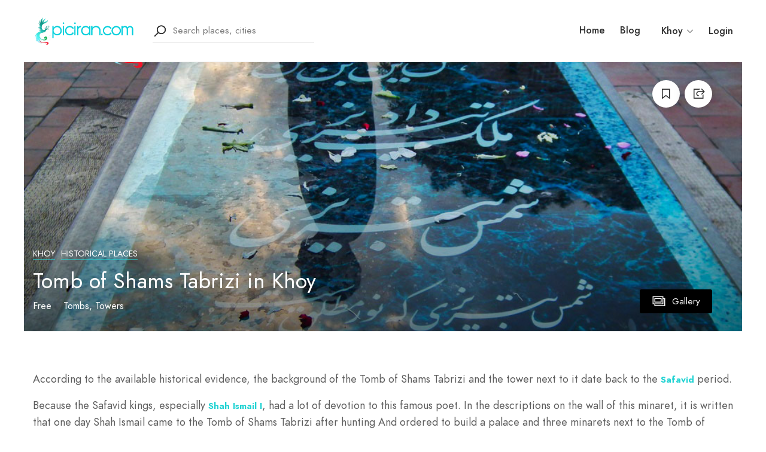

--- FILE ---
content_type: text/html; charset=UTF-8
request_url: https://epiciran.com/place/tomb-of-shams-tabrizi-in-khoy/
body_size: 12388
content:
<!DOCTYPE html>
<html lang="en-US" prefix="og: https://ogp.me/ns#">
<head>
	<meta charset="UTF-8">
	<meta name="viewport" content="width=device-width, initial-scale=1">
	<link rel="profile" href="https://gmpg.org/xfn/11">

	
	
<!-- Search Engine Optimization by Rank Math - https://rankmath.com/ -->
<title>Tomb Of Shams Tabrizi In Khoy - Epiciran</title>
<meta name="description" content="According to the available historical evidence, the background of the Tomb of Shams Tabrizi and the tower next to it date back to the Safavid period."/>
<meta name="robots" content="follow, index, max-snippet:-1, max-video-preview:-1, max-image-preview:large"/>
<link rel="canonical" href="https://epiciran.com/place/tomb-of-shams-tabrizi-in-khoy/" />
<meta property="og:locale" content="en_US" />
<meta property="og:type" content="article" />
<meta property="og:title" content="Tomb Of Shams Tabrizi In Khoy - Epiciran" />
<meta property="og:description" content="According to the available historical evidence, the background of the Tomb of Shams Tabrizi and the tower next to it date back to the Safavid period." />
<meta property="og:url" content="https://epiciran.com/place/tomb-of-shams-tabrizi-in-khoy/" />
<meta property="og:site_name" content="Epiciran" />
<meta property="article:publisher" content="https://www.facebook.com/epiciran/" />
<meta property="og:updated_time" content="2021-10-14T13:06:27+03:30" />
<meta property="og:image" content="https://epiciran.com/wp-content/uploads/2021/04/Tomb-of-Shams-Tabrizi-in-khoy-iran.jpg" />
<meta property="og:image:secure_url" content="https://epiciran.com/wp-content/uploads/2021/04/Tomb-of-Shams-Tabrizi-in-khoy-iran.jpg" />
<meta property="og:image:width" content="1024" />
<meta property="og:image:height" content="768" />
<meta property="og:image:alt" content="a black stone tomb belongs to shams tabrizi in khoy" />
<meta property="og:image:type" content="image/jpeg" />
<meta property="article:published_time" content="2021-04-02T13:29:48+04:30" />
<meta property="article:modified_time" content="2021-10-14T13:06:27+03:30" />
<meta name="twitter:card" content="summary_large_image" />
<meta name="twitter:title" content="Tomb Of Shams Tabrizi In Khoy - Epiciran" />
<meta name="twitter:description" content="According to the available historical evidence, the background of the Tomb of Shams Tabrizi and the tower next to it date back to the Safavid period." />
<meta name="twitter:site" content="@epiciranco" />
<meta name="twitter:creator" content="@epiciranco" />
<meta name="twitter:image" content="https://epiciran.com/wp-content/uploads/2021/04/Tomb-of-Shams-Tabrizi-in-khoy-iran.jpg" />
<script type="application/ld+json" class="rank-math-schema">{"@context":"https://schema.org","@graph":[{"@type":"Organization","@id":"https://epiciran.com/#organization","name":"Epiciran Travels","url":"https://epiciran.com","sameAs":["https://www.facebook.com/epiciran/","https://twitter.com/epiciranco"]},{"@type":"WebSite","@id":"https://epiciran.com/#website","url":"https://epiciran.com","name":"Epiciran Travels","publisher":{"@id":"https://epiciran.com/#organization"},"inLanguage":"en-US"},{"@type":"ImageObject","@id":"https://epiciran.com/wp-content/uploads/2021/04/Tomb-of-Shams-Tabrizi-in-khoy-iran.jpg","url":"https://epiciran.com/wp-content/uploads/2021/04/Tomb-of-Shams-Tabrizi-in-khoy-iran.jpg","width":"1024","height":"768","caption":"a black stone tomb belongs to shams tabrizi in khoy","inLanguage":"en-US"},{"@type":"WebPage","@id":"https://epiciran.com/place/tomb-of-shams-tabrizi-in-khoy/#webpage","url":"https://epiciran.com/place/tomb-of-shams-tabrizi-in-khoy/","name":"Tomb Of Shams Tabrizi In Khoy - Epiciran","datePublished":"2021-04-02T13:29:48+04:30","dateModified":"2021-10-14T13:06:27+03:30","isPartOf":{"@id":"https://epiciran.com/#website"},"primaryImageOfPage":{"@id":"https://epiciran.com/wp-content/uploads/2021/04/Tomb-of-Shams-Tabrizi-in-khoy-iran.jpg"},"inLanguage":"en-US"},{"@type":"Person","@id":"https://epiciran.com/author/salesepiciran-com/","name":"Sales Epiciran","url":"https://epiciran.com/author/salesepiciran-com/","image":{"@type":"ImageObject","@id":"https://secure.gravatar.com/avatar/7c18a17ee695f6a153b350e503b582c3?s=96&amp;d=mm&amp;r=g","url":"https://secure.gravatar.com/avatar/7c18a17ee695f6a153b350e503b582c3?s=96&amp;d=mm&amp;r=g","caption":"Sales Epiciran","inLanguage":"en-US"},"worksFor":{"@id":"https://epiciran.com/#organization"}},{"@type":"Article","headline":"Tomb Of Shams Tabrizi In Khoy - Epiciran","keywords":"Tomb of Shams Tabrizi","datePublished":"2021-04-02T13:29:48+04:30","dateModified":"2021-10-14T13:06:27+03:30","author":{"@id":"https://epiciran.com/author/salesepiciran-com/","name":"Sales Epiciran"},"publisher":{"@id":"https://epiciran.com/#organization"},"description":"According to the available historical evidence, the background of the Tomb of Shams Tabrizi and the tower next to it date back to the Safavid period.","name":"Tomb Of Shams Tabrizi In Khoy - Epiciran","@id":"https://epiciran.com/place/tomb-of-shams-tabrizi-in-khoy/#richSnippet","isPartOf":{"@id":"https://epiciran.com/place/tomb-of-shams-tabrizi-in-khoy/#webpage"},"image":{"@id":"https://epiciran.com/wp-content/uploads/2021/04/Tomb-of-Shams-Tabrizi-in-khoy-iran.jpg"},"inLanguage":"en-US","mainEntityOfPage":{"@id":"https://epiciran.com/place/tomb-of-shams-tabrizi-in-khoy/#webpage"}}]}</script>
<!-- /Rank Math WordPress SEO plugin -->

<link rel='dns-prefetch' href='//api.mapbox.com' />
<link rel='dns-prefetch' href='//apis.google.com' />
<link rel='dns-prefetch' href='//connect.facebook.net' />
<link rel="alternate" type="application/rss+xml" title="Epiciran &raquo; Feed" href="https://epiciran.com/feed/" />
<link rel="alternate" type="application/rss+xml" title="Epiciran &raquo; Comments Feed" href="https://epiciran.com/comments/feed/" />
<link rel="alternate" type="application/rss+xml" title="Epiciran &raquo; Tomb of Shams Tabrizi in Khoy Comments Feed" href="https://epiciran.com/place/tomb-of-shams-tabrizi-in-khoy/feed/" />
<style id='classic-theme-styles-inline-css' type='text/css'>
/*! This file is auto-generated */
.wp-block-button__link{color:#fff;background-color:#32373c;border-radius:9999px;box-shadow:none;text-decoration:none;padding:calc(.667em + 2px) calc(1.333em + 2px);font-size:1.125em}.wp-block-file__button{background:#32373c;color:#fff;text-decoration:none}
</style>
<style id='global-styles-inline-css' type='text/css'>
body{--wp--preset--color--black: #000000;--wp--preset--color--cyan-bluish-gray: #abb8c3;--wp--preset--color--white: #ffffff;--wp--preset--color--pale-pink: #f78da7;--wp--preset--color--vivid-red: #cf2e2e;--wp--preset--color--luminous-vivid-orange: #ff6900;--wp--preset--color--luminous-vivid-amber: #fcb900;--wp--preset--color--light-green-cyan: #7bdcb5;--wp--preset--color--vivid-green-cyan: #00d084;--wp--preset--color--pale-cyan-blue: #8ed1fc;--wp--preset--color--vivid-cyan-blue: #0693e3;--wp--preset--color--vivid-purple: #9b51e0;--wp--preset--gradient--vivid-cyan-blue-to-vivid-purple: linear-gradient(135deg,rgba(6,147,227,1) 0%,rgb(155,81,224) 100%);--wp--preset--gradient--light-green-cyan-to-vivid-green-cyan: linear-gradient(135deg,rgb(122,220,180) 0%,rgb(0,208,130) 100%);--wp--preset--gradient--luminous-vivid-amber-to-luminous-vivid-orange: linear-gradient(135deg,rgba(252,185,0,1) 0%,rgba(255,105,0,1) 100%);--wp--preset--gradient--luminous-vivid-orange-to-vivid-red: linear-gradient(135deg,rgba(255,105,0,1) 0%,rgb(207,46,46) 100%);--wp--preset--gradient--very-light-gray-to-cyan-bluish-gray: linear-gradient(135deg,rgb(238,238,238) 0%,rgb(169,184,195) 100%);--wp--preset--gradient--cool-to-warm-spectrum: linear-gradient(135deg,rgb(74,234,220) 0%,rgb(151,120,209) 20%,rgb(207,42,186) 40%,rgb(238,44,130) 60%,rgb(251,105,98) 80%,rgb(254,248,76) 100%);--wp--preset--gradient--blush-light-purple: linear-gradient(135deg,rgb(255,206,236) 0%,rgb(152,150,240) 100%);--wp--preset--gradient--blush-bordeaux: linear-gradient(135deg,rgb(254,205,165) 0%,rgb(254,45,45) 50%,rgb(107,0,62) 100%);--wp--preset--gradient--luminous-dusk: linear-gradient(135deg,rgb(255,203,112) 0%,rgb(199,81,192) 50%,rgb(65,88,208) 100%);--wp--preset--gradient--pale-ocean: linear-gradient(135deg,rgb(255,245,203) 0%,rgb(182,227,212) 50%,rgb(51,167,181) 100%);--wp--preset--gradient--electric-grass: linear-gradient(135deg,rgb(202,248,128) 0%,rgb(113,206,126) 100%);--wp--preset--gradient--midnight: linear-gradient(135deg,rgb(2,3,129) 0%,rgb(40,116,252) 100%);--wp--preset--font-size--small: 13px;--wp--preset--font-size--medium: 20px;--wp--preset--font-size--large: 36px;--wp--preset--font-size--x-large: 42px;--wp--preset--spacing--20: 0.44rem;--wp--preset--spacing--30: 0.67rem;--wp--preset--spacing--40: 1rem;--wp--preset--spacing--50: 1.5rem;--wp--preset--spacing--60: 2.25rem;--wp--preset--spacing--70: 3.38rem;--wp--preset--spacing--80: 5.06rem;--wp--preset--shadow--natural: 6px 6px 9px rgba(0, 0, 0, 0.2);--wp--preset--shadow--deep: 12px 12px 50px rgba(0, 0, 0, 0.4);--wp--preset--shadow--sharp: 6px 6px 0px rgba(0, 0, 0, 0.2);--wp--preset--shadow--outlined: 6px 6px 0px -3px rgba(255, 255, 255, 1), 6px 6px rgba(0, 0, 0, 1);--wp--preset--shadow--crisp: 6px 6px 0px rgba(0, 0, 0, 1);}:where(.is-layout-flex){gap: 0.5em;}:where(.is-layout-grid){gap: 0.5em;}body .is-layout-flow > .alignleft{float: left;margin-inline-start: 0;margin-inline-end: 2em;}body .is-layout-flow > .alignright{float: right;margin-inline-start: 2em;margin-inline-end: 0;}body .is-layout-flow > .aligncenter{margin-left: auto !important;margin-right: auto !important;}body .is-layout-constrained > .alignleft{float: left;margin-inline-start: 0;margin-inline-end: 2em;}body .is-layout-constrained > .alignright{float: right;margin-inline-start: 2em;margin-inline-end: 0;}body .is-layout-constrained > .aligncenter{margin-left: auto !important;margin-right: auto !important;}body .is-layout-constrained > :where(:not(.alignleft):not(.alignright):not(.alignfull)){max-width: var(--wp--style--global--content-size);margin-left: auto !important;margin-right: auto !important;}body .is-layout-constrained > .alignwide{max-width: var(--wp--style--global--wide-size);}body .is-layout-flex{display: flex;}body .is-layout-flex{flex-wrap: wrap;align-items: center;}body .is-layout-flex > *{margin: 0;}body .is-layout-grid{display: grid;}body .is-layout-grid > *{margin: 0;}:where(.wp-block-columns.is-layout-flex){gap: 2em;}:where(.wp-block-columns.is-layout-grid){gap: 2em;}:where(.wp-block-post-template.is-layout-flex){gap: 1.25em;}:where(.wp-block-post-template.is-layout-grid){gap: 1.25em;}.has-black-color{color: var(--wp--preset--color--black) !important;}.has-cyan-bluish-gray-color{color: var(--wp--preset--color--cyan-bluish-gray) !important;}.has-white-color{color: var(--wp--preset--color--white) !important;}.has-pale-pink-color{color: var(--wp--preset--color--pale-pink) !important;}.has-vivid-red-color{color: var(--wp--preset--color--vivid-red) !important;}.has-luminous-vivid-orange-color{color: var(--wp--preset--color--luminous-vivid-orange) !important;}.has-luminous-vivid-amber-color{color: var(--wp--preset--color--luminous-vivid-amber) !important;}.has-light-green-cyan-color{color: var(--wp--preset--color--light-green-cyan) !important;}.has-vivid-green-cyan-color{color: var(--wp--preset--color--vivid-green-cyan) !important;}.has-pale-cyan-blue-color{color: var(--wp--preset--color--pale-cyan-blue) !important;}.has-vivid-cyan-blue-color{color: var(--wp--preset--color--vivid-cyan-blue) !important;}.has-vivid-purple-color{color: var(--wp--preset--color--vivid-purple) !important;}.has-black-background-color{background-color: var(--wp--preset--color--black) !important;}.has-cyan-bluish-gray-background-color{background-color: var(--wp--preset--color--cyan-bluish-gray) !important;}.has-white-background-color{background-color: var(--wp--preset--color--white) !important;}.has-pale-pink-background-color{background-color: var(--wp--preset--color--pale-pink) !important;}.has-vivid-red-background-color{background-color: var(--wp--preset--color--vivid-red) !important;}.has-luminous-vivid-orange-background-color{background-color: var(--wp--preset--color--luminous-vivid-orange) !important;}.has-luminous-vivid-amber-background-color{background-color: var(--wp--preset--color--luminous-vivid-amber) !important;}.has-light-green-cyan-background-color{background-color: var(--wp--preset--color--light-green-cyan) !important;}.has-vivid-green-cyan-background-color{background-color: var(--wp--preset--color--vivid-green-cyan) !important;}.has-pale-cyan-blue-background-color{background-color: var(--wp--preset--color--pale-cyan-blue) !important;}.has-vivid-cyan-blue-background-color{background-color: var(--wp--preset--color--vivid-cyan-blue) !important;}.has-vivid-purple-background-color{background-color: var(--wp--preset--color--vivid-purple) !important;}.has-black-border-color{border-color: var(--wp--preset--color--black) !important;}.has-cyan-bluish-gray-border-color{border-color: var(--wp--preset--color--cyan-bluish-gray) !important;}.has-white-border-color{border-color: var(--wp--preset--color--white) !important;}.has-pale-pink-border-color{border-color: var(--wp--preset--color--pale-pink) !important;}.has-vivid-red-border-color{border-color: var(--wp--preset--color--vivid-red) !important;}.has-luminous-vivid-orange-border-color{border-color: var(--wp--preset--color--luminous-vivid-orange) !important;}.has-luminous-vivid-amber-border-color{border-color: var(--wp--preset--color--luminous-vivid-amber) !important;}.has-light-green-cyan-border-color{border-color: var(--wp--preset--color--light-green-cyan) !important;}.has-vivid-green-cyan-border-color{border-color: var(--wp--preset--color--vivid-green-cyan) !important;}.has-pale-cyan-blue-border-color{border-color: var(--wp--preset--color--pale-cyan-blue) !important;}.has-vivid-cyan-blue-border-color{border-color: var(--wp--preset--color--vivid-cyan-blue) !important;}.has-vivid-purple-border-color{border-color: var(--wp--preset--color--vivid-purple) !important;}.has-vivid-cyan-blue-to-vivid-purple-gradient-background{background: var(--wp--preset--gradient--vivid-cyan-blue-to-vivid-purple) !important;}.has-light-green-cyan-to-vivid-green-cyan-gradient-background{background: var(--wp--preset--gradient--light-green-cyan-to-vivid-green-cyan) !important;}.has-luminous-vivid-amber-to-luminous-vivid-orange-gradient-background{background: var(--wp--preset--gradient--luminous-vivid-amber-to-luminous-vivid-orange) !important;}.has-luminous-vivid-orange-to-vivid-red-gradient-background{background: var(--wp--preset--gradient--luminous-vivid-orange-to-vivid-red) !important;}.has-very-light-gray-to-cyan-bluish-gray-gradient-background{background: var(--wp--preset--gradient--very-light-gray-to-cyan-bluish-gray) !important;}.has-cool-to-warm-spectrum-gradient-background{background: var(--wp--preset--gradient--cool-to-warm-spectrum) !important;}.has-blush-light-purple-gradient-background{background: var(--wp--preset--gradient--blush-light-purple) !important;}.has-blush-bordeaux-gradient-background{background: var(--wp--preset--gradient--blush-bordeaux) !important;}.has-luminous-dusk-gradient-background{background: var(--wp--preset--gradient--luminous-dusk) !important;}.has-pale-ocean-gradient-background{background: var(--wp--preset--gradient--pale-ocean) !important;}.has-electric-grass-gradient-background{background: var(--wp--preset--gradient--electric-grass) !important;}.has-midnight-gradient-background{background: var(--wp--preset--gradient--midnight) !important;}.has-small-font-size{font-size: var(--wp--preset--font-size--small) !important;}.has-medium-font-size{font-size: var(--wp--preset--font-size--medium) !important;}.has-large-font-size{font-size: var(--wp--preset--font-size--large) !important;}.has-x-large-font-size{font-size: var(--wp--preset--font-size--x-large) !important;}
.wp-block-navigation a:where(:not(.wp-element-button)){color: inherit;}
:where(.wp-block-post-template.is-layout-flex){gap: 1.25em;}:where(.wp-block-post-template.is-layout-grid){gap: 1.25em;}
:where(.wp-block-columns.is-layout-flex){gap: 2em;}:where(.wp-block-columns.is-layout-grid){gap: 2em;}
.wp-block-pullquote{font-size: 1.5em;line-height: 1.6;}
</style>
<style id='woocommerce-inline-inline-css' type='text/css'>
.woocommerce form .form-row .required { visibility: visible; }
</style>
<link rel='stylesheet' id='wpo_min-header-0-css' href='https://epiciran.com/wp-content/cache/wpo-minify/1743516665/assets/wpo-minify-header-71165500.min.css' type='text/css' media='all' />
<link rel='stylesheet' id='mapbox-css' href='https://api.mapbox.com/mapbox-gl-js/v1.8.1/mapbox-gl.css' type='text/css' media='all' />
<link rel='stylesheet' id='wpo_min-header-2-css' href='https://epiciran.com/wp-content/cache/wpo-minify/1743516665/assets/wpo-minify-header-927e2989.min.css' type='text/css' media='all' />
<script   type="text/javascript" src="https://epiciran.com/wp-content/cache/wpo-minify/1743516665/assets/wpo-minify-header-jquery-core3.7.1.min.js" id="wpo_min-header-0-js"></script>
<script   type="text/javascript" src="https://epiciran.com/wp-content/cache/wpo-minify/1743516665/assets/wpo-minify-header-jquery-migrate3.4.1.min.js" id="wpo_min-header-1-js"></script>
<script   type="text/javascript" src="https://epiciran.com/wp-content/cache/wpo-minify/1743516665/assets/wpo-minify-header-jqueryflexslider3.7.12.7.2-wc.8.6.3.min.js" id="wpo_min-header-2-js"></script>
<script   type="text/javascript" src="https://api.mapbox.com/mapbox-gl-js/v1.8.1/mapbox-gl.js" id="mapbox-js"></script>
<link rel="https://api.w.org/" href="https://epiciran.com/wp-json/" /><link rel="alternate" type="application/json" href="https://epiciran.com/wp-json/wp/v2/place/7263" /><link rel="EditURI" type="application/rsd+xml" title="RSD" href="https://epiciran.com/xmlrpc.php?rsd" />
<meta name="generator" content="WordPress 6.4.7" />
<link rel='shortlink' href='https://epiciran.com/?p=7263' />
<link rel="alternate" type="application/json+oembed" href="https://epiciran.com/wp-json/oembed/1.0/embed?url=https%3A%2F%2Fepiciran.com%2Fplace%2Ftomb-of-shams-tabrizi-in-khoy%2F" />
<link rel="alternate" type="text/xml+oembed" href="https://epiciran.com/wp-json/oembed/1.0/embed?url=https%3A%2F%2Fepiciran.com%2Fplace%2Ftomb-of-shams-tabrizi-in-khoy%2F&#038;format=xml" />

		<!-- GA Google Analytics @ https://m0n.co/ga -->
		<script async src="https://www.googletagmanager.com/gtag/js?id=UA-184777407-1"></script>
		<script>
			window.dataLayer = window.dataLayer || [];
			function gtag(){dataLayer.push(arguments);}
			gtag('js', new Date());
			gtag('config', 'UA-184777407-1');
		</script>

		<noscript><style>.woocommerce-product-gallery{ opacity: 1 !important; }</style></noscript>
	<link rel="icon" href="https://epiciran.com/wp-content/uploads/2021/02/epiciran-logo-favicon-100x100.png" sizes="32x32" />
<link rel="icon" href="https://epiciran.com/wp-content/uploads/2021/02/epiciran-logo-favicon-300x300.png" sizes="192x192" />
<link rel="apple-touch-icon" href="https://epiciran.com/wp-content/uploads/2021/02/epiciran-logo-favicon-300x300.png" />
<meta name="msapplication-TileImage" content="https://epiciran.com/wp-content/uploads/2021/02/epiciran-logo-favicon-300x300.png" />
<style id="kirki-inline-styles">body{font-size:16px;letter-spacing:inherit;}h1,h2,h3,h4,h5,h6,.block-heading .entry-title,.golo-filter-toggle>span{font-size:24px;letter-spacing:inherit;line-height:inherit;}</style>

<div class="page-loading-effect">
	<div class="bg-overlay"></div>

	<div class="entry-loading">
					<span class="golo-ldef-ellipsis golo-ldef-loading"><span></span><span></span><span></span><span></span></span>		
			</div>
</div>
		
</head>


<body class="place-template-default single single-place postid-7263 theme-golo woocommerce-no-js elementor-default elementor-kit-3941" >
	

		
	<div id="wrapper" class="container">

		<header class="site-header sticky-header">
			<div class="container-fluid">
	<div class="row">
		<div class="col-5">
			<div class="left-header">
							<div class="mb-menu canvas-menu canvas-left d-hidden">
				<a href="#" class="icon-menu">
					<i class="la la-bars"></i>
				</a>

							<div class="bg-overlay"></div>

			<div class="site-menu area-menu mobile-menu default-menu">

				<div class="inner-menu custom-scrollbar">

					<a href="#" class="btn-close">
						<i class="la la-times"></i>
					</a>

					
											<div class="top-mb-menu">
														<div class="account logged-out">
											<a href="#popup-form" class="btn-login">Login</a>
					
									</div>
											</div>
					
											<div class="mb-destinations">
											<div class="dropdown-categories dropdown-select">
					<div class="entry-show">
						<span>Khoy</span>
						<i class="la la-angle-down"></i>
					</div>
					<ul class="entry-select custom-scrollbar">
													<li class=""><a href="https://epiciran.com/place-city/attractions-of-ardabil-city/">Ardabil</a></li>
													<li class=""><a href="https://epiciran.com/place-city/attractions-of-bam-city/">Bam</a></li>
													<li class=""><a href="https://epiciran.com/place-city/chaldoran-town/">Chaldoran</a></li>
													<li class=""><a href="https://epiciran.com/place-city/attractions-of-dezful-city/">Dezful</a></li>
													<li class=""><a href="https://epiciran.com/place-city/attractions-of-gonbade-kavus-city/">Gonbad-e Kavus</a></li>
													<li class=""><a href="https://epiciran.com/place-city/attractions-of-gorgan-city/">Gorgan</a></li>
													<li class=""><a href="https://epiciran.com/place-city/attractions-of-hamadan-city/">Hamadan</a></li>
													<li class=""><a href="https://epiciran.com/place-city/attractions-of-isfahan-city/">Isfahan</a></li>
													<li class=""><a href="https://epiciran.com/place-city/jolfa-city/">Jolfa</a></li>
													<li class=""><a href="https://epiciran.com/place-city/attractions-of-kangavar-city/">Kangavar</a></li>
													<li class=""><a href="https://epiciran.com/place-city/attractions-of-kashan-city/">Kashan</a></li>
													<li class=""><a href="https://epiciran.com/place-city/attractions-of-kerman-city/">Kerman</a></li>
													<li class=""><a href="https://epiciran.com/place-city/attractions-of-kermanshah-city/">Kermanshah</a></li>
													<li class=""><a href="https://epiciran.com/place-city/attractions-of-khorramabad-city/">Khorramabad</a></li>
													<li class=""><a href="https://epiciran.com/place-city/attractions-of-khoy-city/">Khoy</a></li>
													<li class=""><a href="https://epiciran.com/place-city/attractions-of-mahan-city/">Mahan</a></li>
													<li class=""><a href="https://epiciran.com/place-city/attractions-of-maragheh-city/">Maragheh</a></li>
													<li class=""><a href="https://epiciran.com/place-city/attractions-of-marvdasht-city/">Marvdasht</a></li>
													<li class=""><a href="https://epiciran.com/place-city/attractions-of-mashhad-city/">Mashhad</a></li>
													<li class=""><a href="https://epiciran.com/place-city/attractions-of-mehriz-city/">Mehriz</a></li>
													<li class=""><a href="https://epiciran.com/place-city/meybod-city/">Meybod</a></li>
													<li class=""><a href="https://epiciran.com/place-city/attractions-of-neyshabur-city/">Neyshabur</a></li>
													<li class=""><a href="https://epiciran.com/place-city/attractions-of-qazvin-city/">Qazvin</a></li>
													<li class=""><a href="https://epiciran.com/place-city/attractions-of-shiraz-city/">Shiraz</a></li>
													<li class=""><a href="https://epiciran.com/place-city/attractions-of-shush-city/">Shush</a></li>
													<li class=""><a href="https://epiciran.com/place-city/attractions-of-shushtar-city/">Shushtar</a></li>
													<li class=""><a href="https://epiciran.com/place-city/attractions-of-soltaniyeh-city/">Soltaniyeh</a></li>
													<li class=""><a href="https://epiciran.com/place-city/attractions-of-tabriz-city/">Tabriz</a></li>
													<li class=""><a href="https://epiciran.com/place-city/attractions-of-takab-city/">Takab</a></li>
													<li class=""><a href="https://epiciran.com/place-city/attractions-of-tehran-city/">Tehran</a></li>
													<li class=""><a href="https://epiciran.com/place-city/attractions-of-urmia-city/">Urmia</a></li>
													<li class=""><a href="https://epiciran.com/place-city/attractions-of-yazd-city/">Yazd</a></li>
													<li class=""><a href="https://epiciran.com/place-city/attractions-of-zanjan-city/">Zanjan</a></li>
											</ul>
				</div>
										</div>
					
					<ul id="menu-mobile-menu" class="menu"><li id="menu-item-5492" class="menu-item menu-item-type-post_type menu-item-object-page menu-item-home menu-item-5492"><a href="https://epiciran.com/">Home</a></li>
<li id="menu-item-5491" class="menu-item menu-item-type-post_type menu-item-object-page current_page_parent menu-item-5491"><a href="https://epiciran.com/blog/">Blog</a></li>
</ul>
									</div>
			</div>
					</div>
													<div class="site-logo"><a href="https://epiciran.com/" title="Epiciran"><img src="https://epiciran.com/wp-content/uploads/2020/08/epp-e1596610441971.png" data-retina="https://epiciran.com/wp-content/uploads/2020/08/epp-e1596610441971.png" alt="Epiciran"></a></div>
					
				<div class="d-none d-xl-block">
								<div class="block-search search-input golo-ajax-search">
				<div class="icon-search">
					<i class="la la-search large"></i>
				</div>

																<div class="search-form block-search layout-01  ajax-search-form">
					<form action="https://epiciran.com/" method="get" class="search-form">
						<div class="area-search form-field">
							
								<div class="icon-search">
									<i class="la la-search large"></i>
								</div>

								<div class="icon-clear">
									<a href="#">
										<i class="las la-times-circle large"></i>
									</a>
								</div>

								<div class="form-field input-field">
									<input name="s" class="input-search" type="text" value="" placeholder="Search places, cities" autocomplete="off" />
									<input type="hidden" name="post_type" class="post-type" value="place" />

									<div class="search-result area-result"></div>

									<div class="golo-loading-effect"><span class="golo-dual-ring"></span></div>

																												<div class="list-categories">
											<ul>
																									<li>
																											</li>
																									<li>
																											</li>
																									<li>
																											</li>
																									<li>
																											</li>
																							</ul>
										</div>
																	</div>

							
							
							
						</div>
					</form>
				</div>
													</div>
						</div>
			</div>
		</div>

		<div class="col-7">
			<div class="right-header">
				<div class="d-none d-xl-block">
								<div class="site-menu main-menu desktop-menu default-menu">
				<ul id="menu-main" class="menu"><li id="menu-item-5590" class="menu-item menu-item-type-post_type menu-item-object-page menu-item-home menu-item-5590"><a href="https://epiciran.com/">Home</a></li>
<li id="menu-item-4030" class="menu-item menu-item-type-post_type menu-item-object-page current_page_parent menu-item-4030"><a href="https://epiciran.com/blog/">Blog</a></li>
</ul>			</div>
						</div>
								<div class="d-none d-xl-block">
									<div class="dropdown-categories dropdown-select">
					<div class="entry-show">
						<span>Khoy</span>
						<i class="la la-angle-down"></i>
					</div>
					<ul class="entry-select custom-scrollbar">
													<li class=""><a href="https://epiciran.com/place-city/attractions-of-ardabil-city/">Ardabil</a></li>
													<li class=""><a href="https://epiciran.com/place-city/attractions-of-bam-city/">Bam</a></li>
													<li class=""><a href="https://epiciran.com/place-city/chaldoran-town/">Chaldoran</a></li>
													<li class=""><a href="https://epiciran.com/place-city/attractions-of-dezful-city/">Dezful</a></li>
													<li class=""><a href="https://epiciran.com/place-city/attractions-of-gonbade-kavus-city/">Gonbad-e Kavus</a></li>
													<li class=""><a href="https://epiciran.com/place-city/attractions-of-gorgan-city/">Gorgan</a></li>
													<li class=""><a href="https://epiciran.com/place-city/attractions-of-hamadan-city/">Hamadan</a></li>
													<li class=""><a href="https://epiciran.com/place-city/attractions-of-isfahan-city/">Isfahan</a></li>
													<li class=""><a href="https://epiciran.com/place-city/jolfa-city/">Jolfa</a></li>
													<li class=""><a href="https://epiciran.com/place-city/attractions-of-kangavar-city/">Kangavar</a></li>
													<li class=""><a href="https://epiciran.com/place-city/attractions-of-kashan-city/">Kashan</a></li>
													<li class=""><a href="https://epiciran.com/place-city/attractions-of-kerman-city/">Kerman</a></li>
													<li class=""><a href="https://epiciran.com/place-city/attractions-of-kermanshah-city/">Kermanshah</a></li>
													<li class=""><a href="https://epiciran.com/place-city/attractions-of-khorramabad-city/">Khorramabad</a></li>
													<li class=""><a href="https://epiciran.com/place-city/attractions-of-khoy-city/">Khoy</a></li>
													<li class=""><a href="https://epiciran.com/place-city/attractions-of-mahan-city/">Mahan</a></li>
													<li class=""><a href="https://epiciran.com/place-city/attractions-of-maragheh-city/">Maragheh</a></li>
													<li class=""><a href="https://epiciran.com/place-city/attractions-of-marvdasht-city/">Marvdasht</a></li>
													<li class=""><a href="https://epiciran.com/place-city/attractions-of-mashhad-city/">Mashhad</a></li>
													<li class=""><a href="https://epiciran.com/place-city/attractions-of-mehriz-city/">Mehriz</a></li>
													<li class=""><a href="https://epiciran.com/place-city/meybod-city/">Meybod</a></li>
													<li class=""><a href="https://epiciran.com/place-city/attractions-of-neyshabur-city/">Neyshabur</a></li>
													<li class=""><a href="https://epiciran.com/place-city/attractions-of-qazvin-city/">Qazvin</a></li>
													<li class=""><a href="https://epiciran.com/place-city/attractions-of-shiraz-city/">Shiraz</a></li>
													<li class=""><a href="https://epiciran.com/place-city/attractions-of-shush-city/">Shush</a></li>
													<li class=""><a href="https://epiciran.com/place-city/attractions-of-shushtar-city/">Shushtar</a></li>
													<li class=""><a href="https://epiciran.com/place-city/attractions-of-soltaniyeh-city/">Soltaniyeh</a></li>
													<li class=""><a href="https://epiciran.com/place-city/attractions-of-tabriz-city/">Tabriz</a></li>
													<li class=""><a href="https://epiciran.com/place-city/attractions-of-takab-city/">Takab</a></li>
													<li class=""><a href="https://epiciran.com/place-city/attractions-of-tehran-city/">Tehran</a></li>
													<li class=""><a href="https://epiciran.com/place-city/attractions-of-urmia-city/">Urmia</a></li>
													<li class=""><a href="https://epiciran.com/place-city/attractions-of-yazd-city/">Yazd</a></li>
													<li class=""><a href="https://epiciran.com/place-city/attractions-of-zanjan-city/">Zanjan</a></li>
											</ul>
				</div>
								</div>
				<div class="d-none d-xl-block">
												<div class="account logged-out">
											<a href="#popup-form" class="btn-login">Login</a>
					
									</div>
									</div>

				<div class="d-xl-none">
								<div class="block-search search-icon golo-ajax-search">
				<div class="icon-search">
					<i class="la la-search large"></i>
				</div>

							</div>
						</div>

				
				<div class="d-none d-xl-block">
									</div>
			</div>
		</div>
	</div>
</div><!-- .container-fluid -->
		</header>

		<div id="content" class="site-content">
<div class="place-thumbnails place-area type-1">
    <div class="entry-place-element">
        <div class="single-place-thumbs ">

			
            <div class="golo-slick-carousel slick-nav margin-0" data-slick='{"slidesToShow": 1, "slidesToScroll": 1, "autoplay": false, "autoplaySpeed": 5000, "infinite": true}'>
                                <figure>
                        <a href="https://epiciran.com/wp-content/uploads/2021/04/Tomb-of-Shams-Tabrizi-in-khoy-iran.jpg" data-elementor-open-lightbox="yes" data-elementor-lightbox-slideshow="lgslider" class="lgbox">
                            <img src="https://epiciran.com/wp-content/uploads/2021/04/Tomb-of-Shams-Tabrizi-in-khoy-iran.jpg" alt="Tomb of Shams Tabrizi in Khoy" title="Tomb of Shams Tabrizi in Khoy">
                        </a>
                    </figure>
                            
			
            </div>
            
                        <div class="entry-media">
            	            	<a class="btn-gallery btn-normal dark" href="#">
                    <i class="la la-images large"></i>
                    <span>Gallery</span>
                </a>
                				
				            </div>
                        

            <div class="entry-nav">
            	
	<div class="logged-out">
		<a href="#popup-form" class="btn-login golo-add-to-wishlist btn-add-to-wishlist " data-place-id="7263">
			<span class="icon-heart">
				<i class="la la-bookmark large"></i>
			</span>                                    
		</a>
	</div>
            	
                
                <div class="toggle-social">
                    <a href="#" class="btn-share">
                    	<i class="la la-share-square large"></i>
                    </a>

                    <div class="social-share">
    <div class="list-social-icon">
				
                    <a class="facebook" onclick="window.open('https://www.facebook.com/sharer.php?u=https%3A%2F%2Fepiciran.com%2Fplace%2Ftomb-of-shams-tabrizi-in-khoy%2F','sharer', 'toolbar=0,status=0');" href="javascript:void(0)">
                <i class="fab fa-facebook-f"></i>
            </a>
        
                    <a class="twitter" onclick="popUp=window.open('https://twitter.com/share?url=https%3A%2F%2Fepiciran.com%2Fplace%2Ftomb-of-shams-tabrizi-in-khoy%2F','sharer','scrollbars=yes');popUp.focus();return false;" href="javascript:void(0)">
                <i class="fab fa-twitter"></i>
            </a>
        
                    <a class="google-plus" href="javascript:void(0)" onclick="popUp=window.open('https://plus.google.com/share?url=https%3A%2F%2Fepiciran.com%2Fplace%2Ftomb-of-shams-tabrizi-in-khoy%2F','sharer','scrollbars=yes');popUp.focus();return false;">
                <i class="fab fa-google-plus-g"></i>
            </a>
        
                    <a class="linkedin" onclick="popUp=window.open('http://linkedin.com/shareArticle?mini=true&amp;url=https%3A%2F%2Fepiciran.com%2Fplace%2Ftomb-of-shams-tabrizi-in-khoy%2F&amp;title=Tomb+of+Shams+Tabrizi+in+Khoy','sharer','scrollbars=yes');popUp.focus();return false;" href="javascript:void(0)">
                <i class="fab fa-linkedin-in"></i>
            </a>
        
                    <a class="tumblr" onclick="popUp=window.open('http://www.tumblr.com/share/link?url=https%3A%2F%2Fepiciran.com%2Fplace%2Ftomb-of-shams-tabrizi-in-khoy%2F&amp;name=Tomb+of+Shams+Tabrizi+in+Khoy&amp;description=According+to+the+available+historical+evidence%2C+the+background+of+the+Tomb+of+Shams+Tabrizi+and+the+tower+next+to+it+date+back+to+the+Safavid+period.+Because+the+Safavid+kings%2C+especially+Shah+Ismail+I%2C+had+a+lot+of+devotion+to+this+famous+poet.+In+the+descriptions+on+the+wall+of+this+minaret%2C+it+is+written+%5B%26hellip%3B%5D','sharer','scrollbars=yes');popUp.focus();return false;" href="javascript:void(0)">
                <i class="fab fa-tumblr"></i>
            </a>
        
                    <a class="pinterest" onclick="popUp=window.open('http://pinterest.com/pin/create/button/?url=https%3A%2F%2Fepiciran.com%2Fplace%2Ftomb-of-shams-tabrizi-in-khoy%2F&amp;description=Tomb+of+Shams+Tabrizi+in+Khoy&amp;media=https://epiciran.com/wp-content/uploads/2021/04/Tomb-of-Shams-Tabrizi-in-khoy-iran.jpg','sharer','scrollbars=yes,width=800,height=400');popUp.focus();return false;" href="javascript:void(0)">
                <i class="fab fa-pinterest-p"></i>
            </a>
        
				    </div>
</div>
                </div>
            </div>
			
						<div class="entry-single-head">
				<div class="container">
					
<!-- Title/ Price -->
<div class="place-heading place-area">
		<div class="entry-categories">
				<div class="place-city">
			<a href="https://epiciran.com/place-city/attractions-of-khoy-city/">Khoy</a>
		</div>
		
		        <div class="place-cate">
        				                    <a href="https://epiciran.com/place-categories/historical-places-in-iran/?city=attractions-of-khoy-city">Historical Places</a>
                		</div>
        	</div>
	
		<div class="place-title">
		<h1 class="entry-title">Tomb of Shams Tabrizi in Khoy</h1>
			</div>
	</div>
<div class="place-meta place-area">
    
	    <div class="place-price">
        <span>Free</span><span></span>
    </div>
    
	    <div class="place-type list-item">
		                <span>Tombs</span>
                            <span>Towers</span>
            	</div>
    </div>
				</div>
			</div>
                    </div>
       
    </div>
</div>	

	<div class="main-content">
		<div class="container">
			<div class="site-layout type-1 has-gallery">
						
	<div id="primary"><main id="main" class="site-main" role="main">
		
			<div id="place-7263" class="golo-place-wrap single-place-area post-7263 place type-place status-publish has-post-thumbnail hentry place-type-tombs-in-iran place-type-towers-in-iran place-categories-historical-places-in-iran place-city-attractions-of-khoy-city">

		<div class="place-content place-area content-area off-toggle">
		<div class="inner-content">
			<div class="entry-visibility">
				<p>According to the available historical evidence, the background of the Tomb of Shams Tabrizi and the tower next to it date back to the <strong><a href="https://epiciran.com/safavid-empire-the-period-of-conversion-of-iranians-to-shiites/">Safavid</a></strong> period. Because the Safavid kings, especially <strong><a href="https://en.wikipedia.org/wiki/Ismail_I" target="_blank" rel="noopener">Shah Ismail I</a></strong>, had a lot of devotion to this famous poet. In the descriptions on the wall of this minaret, it is written that one day Shah Ismail came to the Tomb of Shams Tabrizi after hunting And ordered to build a palace and three minarets next to the Tomb of Shams Tabrizi and to decorate the minarets with the horns of the rams he had built. Of course, one of the three minarets built in the same period of the Safavid dynasty was destroyed during the invasions of the <strong><a href="https://en.wikipedia.org/wiki/Ottoman_Empire" target="_blank" rel="noopener">Ottoman Empire</a></strong> along with the palace of King Ismail, and the other was destroyed during World War I And now there is one of these minarets that can be climbed by the public. But, there is very little space for movement on the stairs.</p>
<p><img fetchpriority="high" decoding="async" class="aligncenter wp-image-7265 size-full" src="https://epiciran.com/wp-content/uploads/2021/04/Tomb-of-Shams-Tabrizi-in-khoy-iran-1.jpg" alt="stairs of a tower next to Tomb of Shams Tabrizi in khoy" width="1024" height="768" srcset="https://epiciran.com/wp-content/uploads/2021/04/Tomb-of-Shams-Tabrizi-in-khoy-iran-1.jpg 1024w, https://epiciran.com/wp-content/uploads/2021/04/Tomb-of-Shams-Tabrizi-in-khoy-iran-1-600x450.jpg 600w, https://epiciran.com/wp-content/uploads/2021/04/Tomb-of-Shams-Tabrizi-in-khoy-iran-1-300x225.jpg 300w, https://epiciran.com/wp-content/uploads/2021/04/Tomb-of-Shams-Tabrizi-in-khoy-iran-1-768x576.jpg 768w" sizes="(max-width: 1024px) 100vw, 1024px" /></p>
<h2>This is the only Tomb of Shams Tabrizi</h2>
<p>Recently, due to attracting tourists from neighboring countries, Iran is building tombs for this Persian poet, which according to historical evidence, is the only Tomb of Shams Tabrizi and he has no other tomb. Mohammad Ali Movahed, one of the Iranian historical scholars, in his book called Shams Tabrizi, has collected historical documents and proved that Safavid kings used to visit the Shams Tabrizi Shrine every time they traveled to this region to oppose the Ottoman attacks. Every year since 2009, an international congress has been held at his tomb, in which famous Iranian and foreign artists participate, holding cultural ceremonies to keep alive the memory of this great Iranian poet.</p>
<p><img decoding="async" class="aligncenter wp-image-7266 size-full" src="https://epiciran.com/wp-content/uploads/2021/04/Tomb-of-Shams-Tabrizi-in-khoy-iran-2.jpg" alt="tower next to Tomb of Shams Tabrizi in khoy" width="576" height="768" srcset="https://epiciran.com/wp-content/uploads/2021/04/Tomb-of-Shams-Tabrizi-in-khoy-iran-2.jpg 576w, https://epiciran.com/wp-content/uploads/2021/04/Tomb-of-Shams-Tabrizi-in-khoy-iran-2-225x300.jpg 225w" sizes="(max-width: 576px) 100vw, 576px" /></p>
			</div>
		</div>
	    
	    <div class="toggle-desc">
	    	<a class="show-more" href="#">Show more</a>
	    	<a class="hide-all" href="#">Hide all</a>
	    </div>
	</div>
	

	
</div>
		
	</main></div>
	
			</div>
		</div>
	</div>


	
	</div><!-- End #content -->

	<footer class="site-footer">
				<div class="inner-footer">
			<div class="container-fluid">
				<section id="elementor-library-1" class="widget widget_elementor-library">		<div data-elementor-type="footer" data-elementor-id="4009" class="elementor elementor-4009" data-elementor-settings="[]">
		<div class="elementor-section-wrap">
					<section class="elementor-section elementor-top-section elementor-element elementor-element-d6ed644 elementor-section-boxed elementor-section-gap-beside-yes elementor-section-height-default elementor-section-height-default elementor-section-column-vertical-align-stretch" data-id="d6ed644" data-element_type="section">
						<div class="elementor-container elementor-column-gap-default">
							<div class="elementor-row">
					<div class="elementor-column elementor-col-100 elementor-top-column elementor-element elementor-element-aa1f13e" data-id="aa1f13e" data-element_type="column">
			<div class="elementor-column-wrap elementor-element-populated">
							<div class="elementor-widget-wrap">
						<div class="elementor-element elementor-element-26e6d0f elementor-widget-divider--view-line elementor-widget elementor-widget-divider" data-id="26e6d0f" data-element_type="widget" data-widget_type="divider.default">
				<div class="elementor-widget-container">
					<div class="elementor-divider">
			<span class="elementor-divider-separator">
						</span>
		</div>
				</div>
				</div>
						</div>
					</div>
		</div>
								</div>
					</div>
		</section>
				<section class="elementor-section elementor-top-section elementor-element elementor-element-8f74bc8 elementor-section-boxed elementor-section-gap-beside-yes elementor-section-height-default elementor-section-height-default elementor-section-content-align-center elementor-section-column-vertical-align-stretch" data-id="8f74bc8" data-element_type="section">
						<div class="elementor-container elementor-column-gap-default">
							<div class="elementor-row">
					<div class="elementor-column elementor-col-50 elementor-top-column elementor-element elementor-element-67e9ad9d" data-id="67e9ad9d" data-element_type="column">
			<div class="elementor-column-wrap elementor-element-populated">
							<div class="elementor-widget-wrap">
						<div class="elementor-element elementor-element-557870b elementor-align-center elementor-mobile-align-center elementor-icon-list--layout-traditional elementor-list-item-link-full_width elementor-widget elementor-widget-icon-list" data-id="557870b" data-element_type="widget" data-widget_type="icon-list.default">
				<div class="elementor-widget-container">
					<ul class="elementor-icon-list-items">
							<li class="elementor-icon-list-item">
											<a href="https://epiciran.com/faq/">

												<span class="elementor-icon-list-icon">
							<i aria-hidden="true" class="fas fa-question"></i>						</span>
										<span class="elementor-icon-list-text">FAQ</span>
											</a>
									</li>
								<li class="elementor-icon-list-item">
											<a href="https://epiciran.com/about-us/">

												<span class="elementor-icon-list-icon">
							<i aria-hidden="true" class="fas fa-info"></i>						</span>
										<span class="elementor-icon-list-text">About us</span>
											</a>
									</li>
								<li class="elementor-icon-list-item">
											<a href="https://epiciran.com/contact/">

												<span class="elementor-icon-list-icon">
							<i aria-hidden="true" class="fas fa-phone-alt"></i>						</span>
										<span class="elementor-icon-list-text">Contact us</span>
											</a>
									</li>
						</ul>
				</div>
				</div>
						</div>
					</div>
		</div>
				<div class="elementor-column elementor-col-50 elementor-top-column elementor-element elementor-element-1cf4143b" data-id="1cf4143b" data-element_type="column">
			<div class="elementor-column-wrap elementor-element-populated">
							<div class="elementor-widget-wrap">
						<div class="elementor-element elementor-element-5c5b3cc elementor-widget elementor-widget-spacer" data-id="5c5b3cc" data-element_type="widget" data-widget_type="spacer.default">
				<div class="elementor-widget-container">
					<div class="elementor-spacer">
			<div class="elementor-spacer-inner"></div>
		</div>
				</div>
				</div>
				<div class="elementor-element elementor-element-69fd2657 elementor-shape-circle elementor-grid-0 e-grid-align-center elementor-widget elementor-widget-social-icons" data-id="69fd2657" data-element_type="widget" data-settings="{&quot;_animation_mobile&quot;:&quot;none&quot;}" data-widget_type="social-icons.default">
				<div class="elementor-widget-container">
					<div class="elementor-social-icons-wrapper elementor-grid">
							<span class="elementor-grid-item">
					<a class="elementor-icon elementor-social-icon elementor-social-icon-facebook elementor-animation-shrink elementor-repeater-item-6be2be8" href="https://www.facebook.com/epiciran/" target="_blank">
						<span class="elementor-screen-only">Facebook</span>
						<i class="fab fa-facebook"></i>					</a>
				</span>
							<span class="elementor-grid-item">
					<a class="elementor-icon elementor-social-icon elementor-social-icon-twitter elementor-animation-shrink elementor-repeater-item-22cb9a6" href="https://twitter.com/epiciranco/" target="_blank">
						<span class="elementor-screen-only">Twitter</span>
						<i class="fab fa-twitter"></i>					</a>
				</span>
							<span class="elementor-grid-item">
					<a class="elementor-icon elementor-social-icon elementor-social-icon-youtube elementor-animation-shrink elementor-repeater-item-ec12cb9" href="https://www.youtube.com/channel/UCmFmvKfzovINz0CWhT6vLpA?view_as=subscriber" target="_blank">
						<span class="elementor-screen-only">Youtube</span>
						<i class="fab fa-youtube"></i>					</a>
				</span>
							<span class="elementor-grid-item">
					<a class="elementor-icon elementor-social-icon elementor-social-icon-instagram elementor-animation-shrink elementor-repeater-item-fa05d70" href="https://www.instagram.com/epiciran/" target="_blank">
						<span class="elementor-screen-only">Instagram</span>
						<i class="fab fa-instagram"></i>					</a>
				</span>
					</div>
				</div>
				</div>
						</div>
					</div>
		</div>
								</div>
					</div>
		</section>
				</div>
		</div>
		</section>			</div>
		</div>
				
<div class="copyright">
	<div class="container">
		<div class="area-copyright">
			<div class="row">
				<div class="col-md-4">
									</div>
				<div class="copyright-text align-center col-md-4">©Epiciran. All rights reserved.</div>
				<div class="col-md-4 text-md-right">
									</div>
			</div>
		</div>
	</div>
</div>
	</footer>

</div><!-- End #wrapper -->

<div class="popup popup-account " id="popup-form">
	<div class="bg-overlay"></div>
	<div class="inner-popup">
		<a href="#" class="btn-close">
			<i class="la la-times large"></i>
		</a>
		<div class="head-popup">
			<div class="tabs-form">
				<a class="btn-login active" href="#ux-login">Log in</a>
								<div class="loading-effect"><span class="golo-dual-ring"></span></div>
			</div>

					</div>

		<div class="body-popup">

			
				<form action="#" id="ux-login" class="form-account active" method="post">

					<div class="form-group">
						<label for="ip_email" class="label-field">Account or Email</label>
						<input type="text" id="ip_email" class="form-control input-field" name="email">
					</div>
					<div class="form-group">
						<label for="ip_password" class="label-field">Password</label>
						<input type="password" id="ip_password" class="form-control input-field" name="password">
					</div>

					<div class="form-group">
						<div class="forgot-password">
							<span>Forgot your password? </span>
							<a class="btn-reset-password" href="#">Reset password.</a>
						</div>
					</div>

					<p class="msg">Sending login info,please wait...</p>

					<div class="form-group">
						<button type="submit" class="gl-button btn button"
										value="Sign in">Sign in</button>
					</div>
				</form>

				<div class="golo-reset-password-wrap form-account">
					<div id="golo_messages_reset_password" class="golo_messages message"></div>
					<form method="post" enctype="multipart/form-data">
						<div class="form-group control-username">
							<input name="user_login" id="user_login" class="form-control control-icon"
										 placeholder="Enter your username or email">
							<input type="hidden" id="golo_security_reset_password" name="golo_security_reset_password" value="ceeb8730d4" /><input type="hidden" name="_wp_http_referer" value="/place/tomb-of-shams-tabrizi-in-khoy/" />							<input type="hidden" name="action" id="reset_password_action" value="golo_reset_password_ajax">
							<p class="msg">Sending info,please wait...</p>
							<button type="submit" id="golo_forgetpass"
											class="btn gl-button">Get new password</button>
						</div>
					</form>
					<a class="back-to-login" href="#"><i
							class="las la-arrow-left"></i>Back to login</a>
				</div>

				<form action="#" id="ux-register" class="form-account" method="post">
											<input type="hidden" value="owner" id="owner" name="account_type" checked>
										<div class="form-group">
						<div class="row">
							<div class="col-6">
								<div class="col-group">
									<label for="ip_reg_firstname" class="label-field">First Name</label>
									<input type="text" id="ip_reg_firstname" class="form-control input-field" name="reg_firstname">
								</div>
							</div>
							<div class="col-6">
								<div class="col-group">
									<label for="ip_reg_lastname" class="label-field">Last Name</label>
									<input type="text" id="ip_reg_lastname" class="form-control input-field" name="reg_lastname">
								</div>
							</div>
						</div>
					</div>
					<div class="form-group">
						<label for="ip_reg_company_name" class="label-field">Company Name</label>
						<input type="text" id="ip_reg_company_name" class="form-control input-field" name="reg_company_name">
					</div>
					<div class="form-group">
						<label for="ip_reg_email" class="label-field">Email</label>
						<input type="email" id="ip_reg_email" class="form-control input-field" name="reg_email">
					</div>
					<div class="form-group">
						<label for="ip_reg_password" class="label-field">Password</label>
						<input type="password" id="ip_reg_password" class="form-control input-field" name="reg_password">
					</div>

					<div class="form-group accept-account">
												<input type="checkbox" id="ip_accept_account" class="form-control custom-checkbox" name="accept_account">
						<label
							for="ip_accept_account">Accept the <a href="https://epiciran.com/refund_returns/">Terms</a> and <a href="https://epiciran.com/refund_returns/">Privacy Policy</a></label>
					</div>

					
					<p class="msg">Sending register info,please wait...</p>

					<div class="form-group">
						<button type="submit" class="gl-button btn button"
										value="Sign in">Sign up</button>
					</div>
					<a href="#" class="goback" style="display: none;">Back to Registration</a>
				</form>

					</div>
	</div>
</div>
<div class="block-search search-form-wrapper canvas-search golo-ajax-search layout-01  ajax-search-form">
	<div class="bg-overlay"></div>
	<a href="#" class="btn-close"><i class="la la-times"></i></a>
	<form action="https://epiciran.com/" method="get" class="search-form">
		<div class="area-search form-field">
			
				<div class="icon-search">
					<i class="la la-search large"></i>
				</div>

				<div class="form-field input-field">
					<input name="s" class="input-search" type="text" value="" placeholder="Search places, cities" autocomplete="off" />
					<input type="hidden" name="post_type" class="post-type" value="place" />

					<div class="search-result area-result"></div>

					<div class="golo-loading-effect"><span class="golo-dual-ring"></span></div>

																<div class="list-categories">
							<ul>
																	<li>
										<a class="entry-category" href="https://epiciran.com/?s=&#038;post_type=place&#038;category=historical-places-in-iran&#038;caid=185" data-caid="185">
											<span>Historical Places</span>
										</a>
									</li>
																	<li>
										<a class="entry-category" href="https://epiciran.com/?s=&#038;post_type=place&#038;category=modern-monuments-in-iran&#038;caid=269" data-caid="269">
											<span>Modern Monuments</span>
										</a>
									</li>
																	<li>
										<a class="entry-category" href="https://epiciran.com/?s=&#038;post_type=place&#038;category=mosques-in-iran&#038;caid=197" data-caid="197">
											<span>Mosques</span>
										</a>
									</li>
																	<li>
										<a class="entry-category" href="https://epiciran.com/?s=&#038;post_type=place&#038;category=persian-gardens-in-iran&#038;caid=186" data-caid="186">
											<span>Persian Gardens &amp; Parks</span>
										</a>
									</li>
															</ul>
						</div>
									</div>

			
			
					</div>
	</form>
</div>
	<script type='text/javascript'>
		(function () {
			var c = document.body.className;
			c = c.replace(/woocommerce-no-js/, 'woocommerce-js');
			document.body.className = c;
		})();
	</script>
	<link rel='stylesheet' id='wpo_min-footer-0-css' href='https://epiciran.com/wp-content/cache/wpo-minify/1743516665/assets/wpo-minify-footer-6b083830.min.css' type='text/css' media='all' />
<script   type="text/javascript" src="https://epiciran.com/wp-content/cache/wpo-minify/1743516665/assets/wpo-minify-footer-sourcebuster-js8.6.3.min.js" id="wpo_min-footer-0-js"></script>
<script type="text/javascript" id="wpo_min-footer-1-js-extra">
/* <![CDATA[ */
var wc_order_attribution = {"params":{"lifetime":1.0e-5,"session":30,"ajaxurl":"https:\/\/epiciran.com\/wp-admin\/admin-ajax.php","prefix":"wc_order_attribution_","allowTracking":true},"fields":{"source_type":"current.typ","referrer":"current_add.rf","utm_campaign":"current.cmp","utm_source":"current.src","utm_medium":"current.mdm","utm_content":"current.cnt","utm_id":"current.id","utm_term":"current.trm","session_entry":"current_add.ep","session_start_time":"current_add.fd","session_pages":"session.pgs","session_count":"udata.vst","user_agent":"udata.uag"}};
/* ]]> */
</script>
<script   type="text/javascript" src="https://epiciran.com/wp-content/cache/wpo-minify/1743516665/assets/wpo-minify-footer-wc-order-attribution8.6.3.min.js" id="wpo_min-footer-1-js"></script>
<script   type="text/javascript" src="https://epiciran.com/wp-content/cache/wpo-minify/1743516665/assets/wpo-minify-footer-slick1.8.1.min.js" id="wpo_min-footer-2-js"></script>
<script   type="text/javascript" src="https://epiciran.com/wp-content/cache/wpo-minify/1743516665/assets/wpo-minify-footer-lightgallery.min.js" id="wpo_min-footer-3-js"></script>
<script   type="text/javascript" src="https://epiciran.com/wp-content/cache/wpo-minify/1743516665/assets/wpo-minify-footer-waypoints4.0.1.min.js" id="wpo_min-footer-4-js"></script>
<script   type="text/javascript" src="https://epiciran.com/wp-content/cache/wpo-minify/1743516665/assets/wpo-minify-footer-nice-select1.1.0.min.js" id="wpo_min-footer-5-js"></script>
<script   type="text/javascript" src="https://epiciran.com/wp-content/cache/wpo-minify/1743516665/assets/wpo-minify-footer-select24.0.3-wc.8.6.3.min.js" id="wpo_min-footer-6-js"></script>
<script   type="text/javascript" src="https://epiciran.com/wp-content/cache/wpo-minify/1743516665/assets/wpo-minify-footer-mojs0.288.2.min.js" id="wpo_min-footer-7-js"></script>
<script   type="text/javascript" src="https://epiciran.com/wp-content/cache/wpo-minify/1743516665/assets/wpo-minify-footer-lity.min.js" id="wpo_min-footer-8-js"></script>
<script   type="text/javascript" src="https://epiciran.com/wp-content/cache/wpo-minify/1743516665/assets/wpo-minify-footer-datetimepicker.min.js" id="wpo_min-footer-9-js"></script>
<script   type="text/javascript" src="https://epiciran.com/wp-content/cache/wpo-minify/1743516665/assets/wpo-minify-footer-underscore1.13.4.min.js" id="wpo_min-footer-10-js"></script>
<script type="text/javascript" id="wpo_min-footer-11-js-extra">
/* <![CDATA[ */
var _wpUtilSettings = {"ajax":{"url":"\/wp-admin\/admin-ajax.php"}};
/* ]]> */
</script>
<script   type="text/javascript" src="https://epiciran.com/wp-content/cache/wpo-minify/1743516665/assets/wpo-minify-footer-wp-util.min.js" id="wpo_min-footer-11-js"></script>
<script type="text/javascript" id="wpo_min-footer-12-js-extra">
/* <![CDATA[ */
var golo_payment_vars = {"ajax_url":"\/wp-admin\/admin-ajax.php","processing_text":"Processing, Please wait..."};
/* ]]> */
</script>
<script   type="text/javascript" src="https://epiciran.com/wp-content/cache/wpo-minify/1743516665/assets/wpo-minify-footer-golopayment1.0.0.min.js" id="wpo_min-footer-12-js"></script>
<script   type="text/javascript" src="https://epiciran.com/wp-content/cache/wpo-minify/1743516665/assets/wpo-minify-footer-goloinvoice1.0.0.min.js" id="wpo_min-footer-13-js"></script>
<script type="text/javascript" id="wpo_min-footer-14-js-extra">
/* <![CDATA[ */
var golo_template_vars = {"ajax_url":"\/wp-admin\/admin-ajax.php","not_found":"We didn't find any results, you can retry with other keyword.","not_place":"No place found","no_results":"No Results","item_amount":"16","wishlist_color":"#23d3d3","wishlist_save":"Save","wishlist_saved":"Saved","marker_image_size":"100x100","googlemap_default_zoom":"8","map_pin_cluster":"0","marker_default_icon":"https:\/\/epiciran.com\/wp-content\/plugins\/golo-framework\/assets\/images\/map-marker-icon.png","clusterIcon":"https:\/\/epiciran.com\/wp-content\/plugins\/golo-framework\/assets\/images\/cluster-icon.png","google_map_needed":"true","google_map_style":"streets-v11","google_map_type":"roadmap","enable_filter_location":"1","enable_city_map":"1","enable_archive_map":"1","booking_success":"You successfully created your booking","booking_error":"Please check your form booking","sending_text":"Sending email, Please wait..."};
/* ]]> */
</script>
<script   type="text/javascript" src="https://epiciran.com/wp-content/cache/wpo-minify/1743516665/assets/wpo-minify-footer-golotemplate1.0.0.min.js" id="wpo_min-footer-14-js"></script>
<script   type="text/javascript" src="https://epiciran.com/wp-content/cache/wpo-minify/1743516665/assets/wpo-minify-footer-shopengine-simple-scrollbar.js-js4.6.2.min.js" id="wpo_min-footer-15-js"></script>
<script   type="text/javascript" src="https://epiciran.com/wp-content/cache/wpo-minify/1743516665/assets/wpo-minify-footer-shopengine-filter-js4.6.2.min.js" id="wpo_min-footer-16-js"></script>
<script type="text/javascript" id="wpo_min-footer-17-js-extra">
/* <![CDATA[ */
var shopEngineApiSettings = {"resturl":"https:\/\/epiciran.com\/wp-json\/","rest_nonce":"d5070911ab"};
/* ]]> */
</script>
<script   type="text/javascript" src="https://epiciran.com/wp-content/cache/wpo-minify/1743516665/assets/wpo-minify-footer-shopengine-js4.6.2.min.js" id="wpo_min-footer-17-js"></script>
<script   type="text/javascript" src="https://epiciran.com/wp-content/cache/wpo-minify/1743516665/assets/wpo-minify-footer-matchheight0.7.0.min.js" id="wpo_min-footer-18-js"></script>
<script   type="text/javascript" src="https://epiciran.com/wp-content/cache/wpo-minify/1743516665/assets/wpo-minify-footer-imagesloaded5.0.0.min.js" id="wpo_min-footer-19-js"></script>
<script   type="text/javascript" src="https://epiciran.com/wp-content/cache/wpo-minify/1743516665/assets/wpo-minify-footer-isotope-masonry1.6.5.min.js" id="wpo_min-footer-20-js"></script>
<script   type="text/javascript" src="https://epiciran.com/wp-content/cache/wpo-minify/1743516665/assets/wpo-minify-footer-packery-mode3.0.6.min.js" id="wpo_min-footer-21-js"></script>
<script   type="text/javascript" src="https://epiciran.com/wp-content/cache/wpo-minify/1743516665/assets/wpo-minify-footer-swiper5.3.6.min.js" id="wpo_min-footer-22-js"></script>
<script   type="text/javascript" src="https://epiciran.com/wp-content/cache/wpo-minify/1743516665/assets/wpo-minify-footer-mapbox-gl1.0.0.min.js" id="wpo_min-footer-23-js"></script>
<script   type="text/javascript" src="https://epiciran.com/wp-content/cache/wpo-minify/1743516665/assets/wpo-minify-footer-mapbox-gl-geocoder1.0.0.min.js" id="wpo_min-footer-24-js"></script>
<script   type="text/javascript" src="https://epiciran.com/wp-content/cache/wpo-minify/1743516665/assets/wpo-minify-footer-validate1.17.0.min.js" id="wpo_min-footer-25-js"></script>
<script   type="text/javascript" src="https://apis.google.com/js/platform.js" id="google-api-js"></script>
<script type="text/javascript" id="wpo_min-footer-27-js-extra">
/* <![CDATA[ */
var $goloSwiper = {"prevText":"Prev","nextText":"Next"};
var $goloSwiper = {"prevText":"Prev","nextText":"Next"};
/* ]]> */
</script>
<script   type="text/javascript" src="https://epiciran.com/wp-content/cache/wpo-minify/1743516665/assets/wpo-minify-footer-golo-swiper-wrapper1.6.5.min.js" id="wpo_min-footer-27-js"></script>
<script   type="text/javascript" src="https://epiciran.com/wp-content/cache/wpo-minify/1743516665/assets/wpo-minify-footer-golo-grid-layout.min.js" id="wpo_min-footer-28-js"></script>
<script type="text/javascript" id="wpo_min-footer-29-js-extra">
/* <![CDATA[ */
var theme_vars = {"ajax_url":"https:\/\/epiciran.com\/wp-admin\/admin-ajax.php","google_id":"927330078961-nqdjhogd6fmjd3dsg300jhi3430hqu94.apps.googleusercontent.com","send_user_info":"Sending user info,please wait...","forget_password":"Checking your email,please wait...","change_password":"Checking your password,please wait...","sticky_header":"1","sticky_header_homepage":"","float_header":"","float_header_homepage":""};
/* ]]> */
</script>
<script   type="text/javascript" src="https://epiciran.com/wp-content/cache/wpo-minify/1743516665/assets/wpo-minify-footer-golo-main-js1.6.5.min.js" id="wpo_min-footer-29-js"></script>
<script   type="text/javascript" src="https://epiciran.com/wp-content/cache/wpo-minify/1743516665/assets/wpo-minify-footer-comment-reply.min.js" id="wpo_min-footer-30-js"></script>
<script   type="text/javascript" src="https://epiciran.com/wp-content/cache/wpo-minify/1743516665/assets/wpo-minify-footer-font-awesome-4-shim3.5.6.min.js" id="wpo_min-footer-31-js"></script>
<script   type="text/javascript" src="https://epiciran.com/wp-content/cache/wpo-minify/1743516665/assets/wpo-minify-footer-elementor-webpack-runtime3.5.6.min.js" id="wpo_min-footer-32-js"></script>
<script   type="text/javascript" src="https://epiciran.com/wp-content/cache/wpo-minify/1743516665/assets/wpo-minify-footer-elementor-frontend-modules3.5.6.min.js" id="wpo_min-footer-33-js"></script>
<script   type="text/javascript" src="https://epiciran.com/wp-content/cache/wpo-minify/1743516665/assets/wpo-minify-footer-elementor-waypoints4.0.2.min.js" id="wpo_min-footer-34-js"></script>
<script   type="text/javascript" src="https://epiciran.com/wp-content/cache/wpo-minify/1743516665/assets/wpo-minify-footer-jquery-ui-core1.13.2.min.js" id="wpo_min-footer-35-js"></script>
<script   type="text/javascript" src="https://epiciran.com/wp-content/cache/wpo-minify/1743516665/assets/wpo-minify-footer-share-link3.5.6.min.js" id="wpo_min-footer-36-js"></script>
<script   type="text/javascript" src="https://epiciran.com/wp-content/cache/wpo-minify/1743516665/assets/wpo-minify-footer-elementor-dialog4.9.0.min.js" id="wpo_min-footer-37-js"></script>
<script   type="text/javascript" src="https://epiciran.com/wp-content/cache/wpo-minify/1743516665/assets/wpo-minify-footer-elementor-frontend3.5.6.min.js" id="wpo_min-footer-38-js"></script>
<script   type="text/javascript" src="https://epiciran.com/wp-content/cache/wpo-minify/1743516665/assets/wpo-minify-footer-shopengine-elementor-script4.6.2.min.js" id="wpo_min-footer-39-js"></script>
<script   type="text/javascript" src="https://epiciran.com/wp-content/cache/wpo-minify/1743516665/assets/wpo-minify-footer-preloaded-modules3.5.6.min.js" id="wpo_min-footer-40-js"></script>
<script   type="text/javascript" src="https://epiciran.com/wp-content/cache/wpo-minify/1743516665/assets/wpo-minify-footer-widget-scripts.min.js" id="wpo_min-footer-41-js"></script>
<script   type="text/javascript" src="https://epiciran.com/wp-content/cache/wpo-minify/1743516665/assets/wpo-minify-footer-countdown-timer-script1.0.0.min.js" id="wpo_min-footer-42-js"></script>

<script defer src="https://static.cloudflareinsights.com/beacon.min.js/vcd15cbe7772f49c399c6a5babf22c1241717689176015" integrity="sha512-ZpsOmlRQV6y907TI0dKBHq9Md29nnaEIPlkf84rnaERnq6zvWvPUqr2ft8M1aS28oN72PdrCzSjY4U6VaAw1EQ==" data-cf-beacon='{"version":"2024.11.0","token":"9661d336219d48d7a78d1cd4d11e60c7","r":1,"server_timing":{"name":{"cfCacheStatus":true,"cfEdge":true,"cfExtPri":true,"cfL4":true,"cfOrigin":true,"cfSpeedBrain":true},"location_startswith":null}}' crossorigin="anonymous"></script>
</body>
</html>

<!-- Cached by WP-Optimize (gzip) - https://getwpo.com - Last modified: January 18, 2026 4:08 pm (Asia/Tehran UTC:3.5) -->


--- FILE ---
content_type: application/javascript
request_url: https://epiciran.com/wp-content/cache/wpo-minify/1743516665/assets/wpo-minify-footer-goloinvoice1.0.0.min.js
body_size: -191
content:

(function($){'use strict';$(document).ready(function(){function golo_invoice_print(){$('#invoice-print').on('click',function(e){e.preventDefault();var $this=$(this),invoice_id=$this.data('invoice-id'),ajax_url=$this.data('ajax-url'),invoice_print_window=window.open('','Invoice Print Window','scrollbars=0,menubar=0,resizable=1,width=991 ,height=800');$.ajax({type:'POST',url:ajax_url,data:{'action':'golo_invoice_print_ajax','invoice_id':invoice_id,'isRTL':$('body').hasClass('rtl')?'true':'false'},success:function(html){invoice_print_window.document.write(html);invoice_print_window.document.close();invoice_print_window.focus()},error:function(html){console.log(html)}})})}
golo_invoice_print()})})(jQuery);




--- FILE ---
content_type: application/javascript
request_url: https://epiciran.com/wp-content/cache/wpo-minify/1743516665/assets/wpo-minify-footer-golo-main-js1.6.5.min.js
body_size: 5047
content:

var GOLO=GOLO||{};(function($){"use strict";var $body=$('body');var ajax_url=theme_vars.ajax_url;GOLO.element={init:function(){GOLO.element.rtl();GOLO.element.general();GOLO.element.retina_logo();GOLO.element.auto_close_loading_effect();GOLO.element.widget_catgories();GOLO.element.grid_main_query();GOLO.element.swiper_carousel();GOLO.element.WidgetGoloCarouselHandler();GOLO.element.slick_carousel();GOLO.element.main_menu();GOLO.element.dropdown_select();GOLO.element.elementor_header();GOLO.element.sticky_header();GOLO.element.popup();GOLO.element.toggle_popup();GOLO.element.nav_tabs();GOLO.element.placeholder();GOLO.element.validate_form();GOLO.element.forget_password();GOLO.element.eventCaptcha()},windowLoad:function(){this.page_loading_effect();this.handler_animation();this.handler_entrance_queue_animation();this.ajax_login_fb();this.ajax_login_google()},rtl:function(){if($('body').attr('dir')=='rtl'){$('.elementor-section-stretched').each(function(){var val=$(this).css('left');$(this).css('left','auto');$(this).css('right',val)})}},general:function(){$('body').on('click','#ux-register .goback',function(e){e.preventDefault();$('input[name="otp_sent"]').val(0);$('input[name="verify_code"]').val('');$('#ux-register .form-group').show();$('#ux-register .form-group.otp-code').hide();$('#ux-register .goback').hide()});$('.mobile-menu .account .user-show').on('click',function(e){e.preventDefault();$(this).parent().toggleClass('active')});$('.block-search.search-icon').on('click',function(e){e.preventDefault();$('.search-form-wrapper.canvas-search').addClass('on')});$('.canvas-search').on('click','.btn-close,.bg-overlay',function(e){e.preventDefault();$(this).parents('.canvas-search').removeClass('on');$('body').css('overflow','auto')});$('.block-search.search-input').on('keyup','.input-search',function(e){e.preventDefault();if($(this).val().length>0){$(this).closest('.search-input').addClass('has-clear')}else{$(this).closest('.search-input').removeClass('has-clear')}});$('.block-search.search-input').on('click','.icon-clear',function(e){e.preventDefault();$(this).closest('.search-input').find('.input-search').val('');$(this).closest('.search-input').removeClass('has-clear')});var offset_control=0;var has_wpadminbar=$('#wpadminbar').length;var wpadminbar=0;if(has_wpadminbar>0){wpadminbar=$('#wpadminbar').height();$('.tax-place-city .nav-categories').addClass('has-wpadminbar')}
if($('.tax-place-city .nav-categories').length>0){var offset_control=$('.tax-place-city .nav-categories').offset().top}
$(window).scroll(function(){var Pos=$(this).scrollTop();if(Pos>offset_control-wpadminbar){$('.tax-place-city .nav-categories').addClass('on')}else{$('.tax-place-city .nav-categories').removeClass('on')}})},retina_logo:function(){if(window.matchMedia('only screen and (min--moz-device-pixel-ratio: 1.5)').matches||window.matchMedia('only screen and (-o-min-device-pixel-ratio: 3/2)').matches||window.matchMedia('only screen and (-webkit-min-device-pixel-ratio: 1.5)').matches||window.matchMedia('only screen and (min-device-pixel-ratio: 1.5)').matches){$('.site-logo img').each(function(){$(this).addClass('logo-retina');$(this).attr('src',$(this).data('retina'))})}},page_loading_effect:function(){$('.page-loading-effect').addClass('visibility');$('.place-item').removeClass('skeleton-loading');setTimeout(function(){$('.page-loading-effect').remove()},2000)},auto_close_loading_effect:function(){setTimeout(function(){$('.page-loading-effect').remove()},2000)},handler_animation:function(){var items=$('.modern-grid').children('.grid-item');items.waypoint(function(){var _self=this.element?this.element:this;var $self=$(_self);$self.addClass('animate')},{offset:'100%',triggerOnce:!0})},handler_entrance_queue_animation:function(){var animateQueueDelay=200,queueResetDelay;$('.golo-entrance-animation-queue').each(function(){var itemQueue=[],queueTimer,queueDelay=$(this).data('animation-delay')?$(this).data('animation-delay'):animateQueueDelay;$(this).children('.item').waypoint(function(){var _self=this.element?this.element:$(this);queueResetDelay=setTimeout(function(){queueDelay=animateQueueDelay},animateQueueDelay);itemQueue.push(_self);GOLO.element.process_item_queue(itemQueue,queueDelay,queueTimer);queueDelay+=animateQueueDelay},{offset:'100%',triggerOnce:!0})})},process_item_queue:function(itemQueue,queueDelay,queueTimer,queueResetDelay){clearTimeout(queueResetDelay);queueTimer=window.setInterval(function(){if(itemQueue!==undefined&&itemQueue.length){$(itemQueue.shift()).addClass('animate');GOLO.element.process_item_queue()}else{window.clearInterval(queueTimer)}},queueDelay)},widget_catgories:function(){$('.widget_categories>ul>li').each(function(){if($(this).find('.children').length>0){$(this).append('<i class="las la-plus"></i>');$(this).on('click',function(){$(this).toggleClass('active')});$('.widget_categories>ul>li a').on('click',function(e){e.stopPropagation()})}});$('.widget_product_categories .product-categories>li.cat-parent,.widget_nav_menu ul.menu>li.menu-item-has-children,.widget_pages>ul>li.page_item_has_children').append('<i class="las la-plus"></i>');$('.widget_product_categories .product-categories>li.cat-parent,.widget_nav_menu ul.menu>li.menu-item-has-children,.widget_pages>ul>li.page_item_has_children').on('click',function(){$(this).toggleClass('active')});$('.widget_product_categories .product-categories>li a,.widget_nav_menu ul.menu>li.menu-item-has-children a,.widget_pages>ul>li.page_item_has_children a').on('click',function(e){e.stopPropagation()})},grid_main_query:function(){$('.golo-main-post').GoloGridLayout()},swiper_carousel:function(){$('.golo-slider').each(function(){if($(this).hasClass('golo-swiper-linked-yes')){var mainSlider=$(this).children('.golo-main-swiper').GoloSwiper();var thumbsSlider=$(this).children('.golo-thumbs-swiper').GoloSwiper();mainSlider.controller.control=thumbsSlider;thumbsSlider.controller.control=mainSlider}else{$(this).GoloSwiper()}})},WidgetGoloCarouselHandler:function(){$('.golo-carousel-activation').each(function(){var carousel_elem=$(this);if(carousel_elem.length>0){var settings=carousel_elem.data('settings');var arrows=settings.arrows;var arrow_prev_txt=settings.arrow_prev_txt;var arrow_next_txt=settings.arrow_next_txt;var dots=settings.dots;var autoplay=settings.autoplay;var autoplay_speed=parseInt(settings.autoplay_speed)||3000;var animation_speed=parseInt(settings.animation_speed)||300;var pause_on_hover=settings.pause_on_hover;var center_mode=settings.center_mode;var center_padding=settings.center_padding?settings.center_padding:'50px';var display_columns=parseInt(settings.display_columns)||1;var scroll_columns=parseInt(settings.scroll_columns)||1;var tablet_width=parseInt(settings.tablet_width)||800;var tablet_display_columns=parseInt(settings.tablet_display_columns)||1;var tablet_scroll_columns=parseInt(settings.tablet_scroll_columns)||1;var mobile_width=parseInt(settings.mobile_width)||480;var mobile_display_columns=parseInt(settings.mobile_display_columns)||1;var mobile_scroll_columns=parseInt(settings.mobile_scroll_columns)||1;var carousel_style_ck=parseInt(settings.carousel_style_ck)||1;if(carousel_style_ck==4){carousel_elem.slick({arrows:arrows,prevArrow:'<button class="golo-carosul-prev">'+arrow_prev_txt+'</button>',nextArrow:'<button class="golo-carosul-next">'+arrow_next_txt+'</button>',dots:dots,customPaging:function(slick,index){var data_title=slick.$slides.eq(index).find('.golo-data-title').data('title');return'<h6>'+data_title+'</h6>'},infinite:!0,autoplay:autoplay,autoplaySpeed:autoplay_speed,speed:animation_speed,fade:!1,pauseOnHover:pause_on_hover,slidesToShow:display_columns,slidesToScroll:scroll_columns,centerMode:center_mode,centerPadding:center_padding,responsive:[{breakpoint:tablet_width,settings:{slidesToShow:tablet_display_columns,slidesToScroll:tablet_scroll_columns}},{breakpoint:mobile_width,settings:{slidesToShow:mobile_display_columns,slidesToScroll:mobile_scroll_columns}}]})}else{carousel_elem.slick({arrows:arrows,prevArrow:'<button class="golo-carosul-prev">'+arrow_prev_txt+'</button>',nextArrow:'<button class="golo-carosul-next">'+arrow_next_txt+'</button>',dots:dots,infinite:!0,autoplay:autoplay,autoplaySpeed:autoplay_speed,speed:animation_speed,fade:!1,pauseOnHover:pause_on_hover,slidesToShow:display_columns,slidesToScroll:scroll_columns,centerMode:center_mode,centerPadding:center_padding,responsive:[{breakpoint:tablet_width,settings:{slidesToShow:tablet_display_columns,slidesToScroll:tablet_scroll_columns}},{breakpoint:mobile_width,settings:{slidesToShow:mobile_display_columns,slidesToScroll:mobile_scroll_columns}}]})}}})},slick_carousel:function(){var rtl=!1;if($('body').hasClass('rtl')){rtl=!0}
$('.slick-carousel').each(function(){var slider=$(this);var defaults={slidesToShow:1,slidesToScroll:1,arrows:!0,prevArrow:'<div class="gl-prev slick-arrow"><i class="la la-arrow-left large"></i></div>',nextArrow:'<div class="gl-next slick-arrow"><i class="la la-arrow-right large"></i></div>',dots:!1,fade:!1,infinite:!1,centerMode:!1,adaptiveHeight:!0,pauseOnFocus:!0,pauseOnHover:!0,swipe:!0,draggable:!0,rtl:rtl,autoplay:!1,autoplaySpeed:250,speed:250,};if(slider.hasClass('slick-nav')){defaults.prevArrow='<div class="gl-prev"><i class="la la-arrow-left large"></i></div>';defaults.nextArrow='<div class="gl-next"><i class="la la-arrow-right large"></i></div>'}
var config=$.extend({},defaults,slider.data("slick"));slider.slick(config)})},main_menu:function(){$('.default-menu .menu-item-has-children>a,.site-menu .page_item_has_children>a').append('<i class="la la-angle-down"></i>');$('.canvas-menu .menu-item-has-children>a,.canvas-menu .page_item_has_children>a').on('click',function(e){e.preventDefault();e.stopPropagation();var parent=$(this).parent();if(parent.hasClass('active')){parent.removeClass('active');parent.find('>.sub-menu,>.children').slideUp(300)}else{if($(this).parents('.menu-item-has-children,.page_item_has_children').hasClass('active')==!1){$('.canvas-menu li>.sub-menu,.canvas-menu li>.children').slideUp(300);$('.canvas-menu li').removeClass('active')}
parent.find('>.sub-menu,>.children').slideDown(300);parent.addClass('active')}});$('.canvas-menu').on('click','.icon-menu',function(e){e.preventDefault();$(this).parents('.canvas-menu').toggleClass('active')});$('.canvas-menu').on('click','.btn-close,.bg-overlay',function(e){e.preventDefault();$(this).parents('.canvas-menu').removeClass('active');$('body').css('overflow','auto')});$('.site-menu .sub-menu').each(function(){var width=$(this).outerWidth();if(width>0){var offset=$(this).offset();var w_body=$('body').outerWidth();var left=offset.left;if(w_body<left+width){$(this).css('left','-100%')}}})},dropdown_select:function(){$('.dropdown-select').on('click','.entry-show',function(){$(this).parent().toggleClass('active')});GOLO.element.click_outside('.dropdown-select')},click_outside:function(element){$(document).on('click',function(event){var $this=$(element);if($this!==event.target&&!$this.has(event.target).length){$this.removeClass('active')}})},elementor_header:function(){if(theme_vars.sticky_header==1){if(theme_vars.sticky_header_homepage==1){$('.home .elementor-location-header .elementor-section-wrap>.elementor-element').addClass('uxper-sticky')}else{$('.elementor-location-header .elementor-section-wrap>.elementor-element').addClass('uxper-sticky')}}
if(theme_vars.float_header==1){if(theme_vars.float_header_homepage==1){$('.home .elementor-location-header .elementor-section-wrap>.elementor-element').addClass('uxper-float')}else{$('.elementor-location-header .elementor-section-wrap>.elementor-element').addClass('uxper-float')}}},sticky_header:function(){var offset='';if($('header.site-header').length>0){offset=$('header.site-header').offset().top}
var has_wpadminbar=$('#wpadminbar').length;var wpadminbar=0;var lastScroll=0;if(has_wpadminbar>0){wpadminbar=$('#wpadminbar').height();$('.sticky-header').addClass('has-wpadminbar')}
if($(window).scrollTop()>offset-wpadminbar){$('.sticky-header').addClass('on')}
$(window).scroll(function(){if($(window).scrollTop()>offset-wpadminbar){$('.sticky-header').addClass('on')}else{$('.sticky-header').removeClass('on')}})},popup:function(){$('.golo-on-popup').on('click',function(event){event.preventDefault();var id=$(this).attr('href');$(id).addClass('active');$('body').addClass('open-popup')});$('.golo-popup').on('click','.btn-close,.bg-overlay',function(){$(this).parents('.golo-popup').removeClass('active');$('body').removeClass('open-popup');$('body').css('overflow','auto')})},toggle_popup:function(){$('.popup').on('click','.bg-overlay, .btn-close',function(e){e.preventDefault();$('body').css('overflow','auto');$('body').removeClass('open-popup');$(this).parents('.popup').removeClass('open');$('.site-header').removeClass('show-popup')});$('.btn-open-popup').on('click',function(e){e.preventDefault();$('body').css('overflow','hidden');$('body').addClass('open-popup');$('.popup').removeClass('open');$(this).parent().find('.popup').addClass('open');$('.site-header').addClass('show-popup')});$('#secondary .place-booking .btn-open-popup').on('click',function(e){e.preventDefault();$('body').css('overflow','auto')});$('.btn-open-claim').on('click',function(e){e.preventDefault();$('body').css('overflow','hidden');$('body').addClass('open-popup');$('.popup').removeClass('open');$(this).parents('.claim-badge').find('.popup').addClass('open');$('.site-header').addClass('show-popup')});$('.logged-out a').on('click',function(e){e.preventDefault();$('body').css('overflow','hidden');var tab=$(this).attr('class');$('.tabs-form a').removeClass('active');if(tab.indexOf('btn-login')!=-1){$('.tabs-form a.btn-login').addClass('active')}
if(tab.indexOf('btn-register')!=-1){$('.tabs-form a.btn-register').addClass('active')}
$('.form-account').removeClass('active');$('.canvas-menu').removeClass('active');var form_id=$('.tabs-form a.active').attr('href');$(form_id).addClass('active');$('.popup').removeClass('open');var id=$(this).attr('href');$(id).addClass('open')})},nav_tabs:function(){$('.tabs-form a').on('click',function(e){e.preventDefault();$('.tabs-form a').removeClass('active');$(this).addClass('active');$('.form-account').removeClass('active');var id=$(this).attr('href');$(id).addClass('active')});$('.tab-group > ul li a').on('click',function(e){e.preventDefault();$('.tab-group > ul li').removeClass('active');$(this).parent().addClass('active');$('.tab-group .tab').removeClass('active');var id=$(this).attr('href');$(id).addClass('active')});$('.btn-reset-password').on('click',function(e){e.preventDefault();$('#ux-login').removeClass('active');$('.golo-reset-password-wrap').addClass('active')});$('.back-to-login').on('click',function(e){e.preventDefault();$('.golo-reset-password-wrap').removeClass('active');$('#ux-login').addClass('active')})},placeholder:function(){$('.form-group .label-field').on('click',function(){$(this).parent().find('input-field').focus()});$('.form-group .input-field').each(function(){var inputValue=$(this).val();if(inputValue==""){$(this).parent().removeClass('focused')}else{$(this).parent().addClass('focused')}
$(this).on('focus',function(){$(this).parent().addClass('focused')});$(this).on('blur',function(){var inputValue=$(this).val();if(inputValue==''){$(this).parent().removeClass('focused')}})})},validate_form:function(){$('#ux-login').validate({rules:{email:{required:!0,},password:{required:!0,minlength:5,maxlength:30}},submitHandler:function(form){$.ajax({url:ajax_url,type:'POST',cache:!1,dataType:'json',data:{email:$('#ip_email').val(),password:$('#ip_password').val(),captcha:$('#ux-login .golo-captcha').val(),action:'get_login_user',},beforeSend:function(){$('.popup-account p.msg').removeClass('text-error text-success text-warning');$('.popup-account p.msg').text(theme_vars.send_user_info);$('#ux-login p.msg').show();$('.popup-account .loading-effect').fadeIn()},success:function(data){$('.popup-account p.msg').html(data.messages);if(data.success!=!0){$('#ux-login p.msg').addClass(data.class)}else{if(data.url_redirect){window.location.href=data.url_redirect}else{location.reload()}}
$('.popup-account .loading-effect').fadeOut()}})}});$('#ux-register').validate({rules:{reg_firstname:{required:!0,},reg_lastname:{required:!0,},reg_email:{required:!0,email:!0},reg_password:{required:!0,minlength:5,maxlength:20},accept_account:{required:!0,}},submitHandler:function(form){$.ajax({url:ajax_url,type:'POST',cache:!1,dataType:'json',data:{account_type:$('input[name="account_type"]:checked').val(),firstname:$('#ip_reg_firstname').val(),lastname:$('#ip_reg_lastname').val(),companyname:$('#ip_reg_company_name').val(),email:$('#ip_reg_email').val(),password:$('#ip_reg_password').val(),captcha:$('#ux-register .golo-captcha').val(),otp_code:$('#verify-code').val(),otp_sent:$('input[name="otp_sent"]').val(),action:'get_register_user',},beforeSend:function(){$('.popup-account p.msg').removeClass('text-error text-success text-warning');$('.popup-account p.msg').text(theme_vars.send_user_info);$('#ux-register p.msg').show();$('.popup-account .loading-effect').fadeIn()},success:function(data){$('.popup-account p.msg').html(data.messages);if(data.success!=!0){$('#ux-register p.msg').addClass(data.class)}else{if(data.type=='otp_sent'){$('input[name="otp_sent"]').val(1);$('#ux-register .form-group').hide();$('#ux-register .form-group .button').parent().show();$('#ux-register .form-group.otp-code').show();$('#ux-register .goback').show()}else{if(data.url_redirect){window.location.href=data.url_redirect}else{location.reload()}}}
$('.popup-account .loading-effect').fadeOut()}})}});jQuery.extend(jQuery.validator.messages,{required:"This field is required",remote:"Please fix this field",email:"A valid email address is required",url:"Please enter a valid URL",date:"Please enter a valid date",dateISO:"Please enter a valid date (ISO)",number:"Please enter a valid number.",digits:"Please enter only digits",creditcard:"Please enter a valid credit card number",equalTo:"Please enter the same value again",accept:"Please enter a value with a valid extension",maxlength:jQuery.validator.format("Please enter no more than {0} characters"),minlength:jQuery.validator.format("Please enter at least {0} characters"),rangelength:jQuery.validator.format("Please enter a value between {0} and {1} characters long"),range:jQuery.validator.format("Please enter a value between {0} and {1}"),max:jQuery.validator.format("Please enter a value less than or equal to {0}"),min:jQuery.validator.format("Please enter a value greater than or equal to {0}")})},forget_password:function($this){$('.forgot-password').on('click',function(){$('.golo-resset-password-wrap').slideToggle()});$('#golo_forgetpass').on('click',function(e){e.preventDefault();var $form=$(this).parents('form');$('#ux-login p.error').hide();$.ajax({type:'post',url:ajax_url,dataType:'json',data:$form.serialize(),beforeSend:function(){$('.popup-account p.msg').removeClass('text-error text-success text-warning');$('.popup-account p.msg').text(theme_vars.forget_password);$('.golo-reset-password-wrap p.msg').show();$('.popup-account .loading-effect').fadeIn()},success:function(data){$('.golo-reset-password-wrap p.msg').text(data.message);$('.golo-reset-password-wrap p.msg').addClass(data.class);$('.popup-account .loading-effect').fadeOut()},})});$('.generate-password').on('click',function(e){e.preventDefault();var Password={_pattern:/[a-zA-Z0-9_\-\+\.\}\{\?\!\@\#\$\%\&\*\~]/,_getRandomByte:function(){if(window.crypto&&window.crypto.getRandomValues){var result=new Uint8Array(1);window.crypto.getRandomValues(result);return result[0]}else if(window.msCrypto&&window.msCrypto.getRandomValues){var result=new Uint8Array(1);window.msCrypto.getRandomValues(result);return result[0]}else{return Math.floor(Math.random()*256)}},generate:function(length){return Array.apply(null,{'length':length}).map(function(){var result;while(!0){result=String.fromCharCode(this._getRandomByte());if(this._pattern.test(result)){return result}}},this).join('')}};$('#new-password').val(Password.generate(24));$('#new-password-error').fadeOut()});$('.control-password span').on('click',function(){var _this=$(this);if(_this.hasClass('active')){_this.removeClass('active');$('#new-password').attr('type','text')}else{_this.addClass('active');$('#new-password').attr('type','password')}});$('.golo-new-password-wrap form').validate({rules:{new_password:{required:!0,minlength:8,},},submitHandler:function(form){var new_password=$(form).find('input[name="new_password"]').val();var login=$(form).find('input[name="login"]').val();$.ajax({type:'POST',url:ajax_url,data:{new_password:new_password,login:login,action:'change_password_ajax',},beforeSend:function(){$('.popup-account p.msg').removeClass('text-error text-success text-warning');$('.popup-account p.msg').text(theme_vars.change_password);$('.golo-new-password-wrap p.msg').show();$('.popup-account .loading-effect').fadeIn()},success:function(data){var data=$.parseJSON(data);$('.golo-new-password-wrap p.msg').text(data.message);$('.golo-new-password-wrap p.msg').addClass(data.class);$('.popup-account .loading-effect').fadeOut();var baseurl=window.location.origin+window.location.pathname;window.location.href=baseurl},})},})},ajax_login_fb:function(){$('.facebook-login').on('click',function(){FB.login(function(response){if(response.status==='connected'){FB.api('/me',{fields:'id,name,email,short_name'},function(response){$.ajax({url:ajax_url,type:'POST',data:{id:response.id,email:response.email,name:response.name,action:'fb_ajax_login_or_register',},success:function(data){var data=$.parseJSON(data);if(data.success==!0){if(data.url_redirect){window.location.href=data.url_redirect}else{location.reload()}}}})})}},{scope:'public_profile,email'})})},ajax_login_google:function(googleUser){var google_id=theme_vars.google_id;$('.google-login').on('click',function(e){e.preventDefault();gapi.load('auth2',function(){var scopes=['https://www.googleapis.com/auth/userinfo.email','https://www.googleapis.com/auth/userinfo.profile','https://www.googleapis.com/auth/plus.login'];var auth2;auth2=gapi.auth2.init({'client_id':google_id,'cookie_policy':'single_host_origin','fetch_basic_profile':!0,'ux_mode':'popup','scope':scopes.join(' '),'prompt':'select_account','plugin_name':'golo_web'});auth2.signIn().then(()=>{var profile=auth2.currentUser.get().getBasicProfile();$.ajax({url:ajax_url,type:'POST',data:{action:'google_ajax_login_or_register',id:profile.getId(),name:profile.getName(),avatar:profile.getImageUrl(),email:profile.getEmail(),},beforeSend:function(){$('.popup-account p.msg').removeClass('text-error text-success text-warning');$('.popup-account p.msg').text(theme_vars.forget_password);$('.popup-account p.msg').show();$('.popup-account .loading-effect').fadeIn()},success:function(data){var data=$.parseJSON(data);$('.popup-account p.msg').text(data.messages);$('.popup-account p.msg').addClass(data.class);if(data.success==!0){if(data.url_redirect){window.location.href=data.url_redirect}else{location.reload()}}
$('.popup-account .loading-effect').fadeOut()}})}).catch((error)=>{console.error('Google Sign Up or Login Error: ',error)})})})},eventCaptcha:function(){var goloObj=this;$('.logged-out a').on('click',function(e){e.preventDefault();goloObj.createCaptcha()})},createCaptcha:function(){$.ajax({url:ajax_url,type:'POST',cache:!1,dataType:'json',data:{action:'create_captcha_ajax',},beforeSend:function(){$('.form-captcha img').css('filter','blur(2px)');$('.popup-account .captcha-loading-effect').fadeIn()},success:function(data){if(data.success==!0){$('.form-group.form-captcha img').remove();$('.form-group.form-captcha').append(data.html)}
$('.popup-account .captcha-loading-effect').fadeOut()}})},}
GOLO.woocommerce={init:function(){GOLO.woocommerce.nice_select();GOLO.woocommerce.quantity();GOLO.woocommerce.reset_variations()},nice_select:function(){$('.woocommerce-ordering select.orderby').addClass('right');$('.woocommerce-ordering select.orderby').niceSelect();$('.woocommerce div.product form.cart .variations select').addClass('wide');$('.woocommerce div.product form.cart .variations select').niceSelect()},reset_variations:function(){$('body').on('click','.reset_variations',function(){$('.woocommerce div.product form.cart .variations select').niceSelect('update')})},quantity:function(){$('body').on('click','.entry-quantity .plus',function(e){var input=$(this).parents('.entry-quantity').find('.input-text.qty');var val=parseInt(input.val())+1;input.attr('value',val);$('.button[name="update_cart"]').prop('disabled',!1)});$('body').on('click','.entry-quantity .minus',function(e){var input=$(this).parents('.entry-quantity').find('.input-text.qty');var val=parseInt(input.val())-1;if(input.val()>0)input.attr('value',val);$('.button[name="update_cart"]').prop('disabled',!1)})},}
GOLO.onReady={init:function(){GOLO.element.init();GOLO.woocommerce.init()}};GOLO.onLoad={init:function(){GOLO.element.windowLoad()}};GOLO.onScroll={init:function(){}};GOLO.onResize={init:function(){}};$(document).ready(GOLO.onReady.init);$(window).scroll(GOLO.onScroll.init);$(window).resize(GOLO.onResize.init);$(window).load(GOLO.onLoad.init)})(jQuery);




--- FILE ---
content_type: application/javascript
request_url: https://epiciran.com/wp-content/cache/wpo-minify/1743516665/assets/wpo-minify-footer-golo-grid-layout.min.js
body_size: 773
content:

(function($){'use strict';$.fn.GoloGridLayout=function(){var $el,$grid,resizeTimer;function calculateMasonrySize($isotopeOptions){var windowWidth=window.innerWidth,$gridWidth=$grid[0].getBoundingClientRect().width,$column=1,$gutter=0,$zigzagHeight=0,settings=$el.data('grid'),lgGutter=settings.gutter?settings.gutter:0,mdGutter=settings.gutterTablet?settings.gutterTablet:lgGutter,smGutter=settings.gutterMobile?settings.gutterMobile:mdGutter,lgColumns=settings.columns?settings.columns:1,mdColumns=settings.columnsTablet?settings.columnsTablet:lgColumns,smColumns=settings.columnsMobile?settings.columnsMobile:mdColumns,lgZigzagHeight=settings.zigzagHeight?settings.zigzagHeight:0,mdZigzagHeight=settings.zigzagHeightTablet?settings.zigzagHeightTablet:lgZigzagHeight,smZigzagHeight=settings.zigzagHeightMobile?settings.zigzagHeightMobile:mdZigzagHeight,zigzagReversed=settings.zigzagReversed&&settings.zigzagReversed===1?!0:!1;var tabletBreakPoint=1025;var mobileBreakPoint=768;if(typeof elementorFrontendConfig!=='undefined'){tabletBreakPoint=elementorFrontendConfig.breakpoints.lg;mobileBreakPoint=elementorFrontendConfig.breakpoints.md}
if(windowWidth>=tabletBreakPoint){$column=lgColumns;$gutter=lgGutter;$zigzagHeight=lgZigzagHeight}else if(windowWidth>=mobileBreakPoint){$column=mdColumns;$gutter=mdGutter;$zigzagHeight=mdZigzagHeight}else{$column=smColumns;$gutter=smGutter;$zigzagHeight=smZigzagHeight}
var totalGutterPerRow=($column-1)*$gutter;var columnWidth=($gridWidth-totalGutterPerRow)/$column;columnWidth=Math.floor(columnWidth);var columnWidth2=columnWidth;if($column>1){columnWidth2=columnWidth*2+$gutter}
$grid.children('.grid-sizer').css({'width':columnWidth+'px'});var columnHeight=0,columnHeight2=0,columnHeight7=0,columnHeight13=0,ratioW=1,ratioH=1;if(settings.ratio){ratioH=settings.ratio}
$grid.children('.grid-item').each(function(index){var gridItem=$(this);if($zigzagHeight>0&&$column>1&&index+1<=$column){if(zigzagReversed===!1){if(index%2===0){gridItem.css({'marginTop':$zigzagHeight+'px'})}else{gridItem.css({'marginTop':'0px'})}}else{if(index%2!==0){gridItem.css({'marginTop':$zigzagHeight+'px'})}else{gridItem.css({'marginTop':'0px'})}}}else{gridItem.css({'marginTop':'0px'})}
if(gridItem.data('width')===2){gridItem.css({'width':columnWidth2+'px'})}else{gridItem.css({'width':columnWidth+'px'})}
if('grid'===settings.type){gridItem.css({'marginBottom':$gutter+'px'})}});if($isotopeOptions){$isotopeOptions.packery.gutter=$gutter;$isotopeOptions.fitRows.gutter=$gutter;$grid.isotope($isotopeOptions)}
$grid.isotope('layout')}
function handlerEntranceAnimation(){var items=$grid.find('.grid-item');items.elementorWaypoint(function(){var _self=this.element?this.element:this;var $self=$(_self);$self.addClass('animate')},{offset:'90%',triggerOnce:!0})}
return this.each(function(){$el=$(this);$grid=$el.find('.golo-grid');var settings=$el.data('grid');var gridData;if($grid.length>0&&settings&&typeof settings.type!=='undefined'){var $isotopeOptions={itemSelector:'.grid-item',percentPosition:!0,transitionDuration:0,packery:{columnWidth:'.grid-sizer',},fitRows:{gutter:10}};if('masonry'===settings.type){$isotopeOptions.layoutMode='packery'}else{$isotopeOptions.layoutMode='fitRows'}
gridData=$grid.imagesLoaded(function(){calculateMasonrySize($isotopeOptions);if('grid'===settings.type){$grid.children('.grid-item').matchHeight();$grid.isotope('layout')}
$grid.addClass('loaded')});gridData.one('arrangeComplete',function(){handlerEntranceAnimation()});$(window).resize(function(){calculateMasonrySize($isotopeOptions);clearTimeout(resizeTimer);resizeTimer=setTimeout(function(){calculateMasonrySize($isotopeOptions)},500)})}else{handlerEntranceAnimation()}
$el.on('GoloQueryEnd',function(event,el,$items){if($grid.length>0&&settings&&typeof settings.type!=='undefined'){$grid.isotope().append($items).isotope('reloadItems',$items).imagesLoaded().always(function(){$items.addClass('animate');calculateMasonrySize($isotopeOptions);if('grid'===settings.type){$grid.children('.grid-item').matchHeight();$grid.isotope('layout')}})}else{$grid.append($items).imagesLoaded().always(function(){$items.addClass('animate')})}})})}}(jQuery));




--- FILE ---
content_type: application/javascript
request_url: https://epiciran.com/wp-content/cache/wpo-minify/1743516665/assets/wpo-minify-footer-mojs0.288.2.min.js
body_size: 33833
content:

/*! 
	:: mo · js :: motion graphics toolbelt for the web
	Oleg Solomka @LegoMushroom 2015 MIT
	0.288.2 
*/

!function(t,e){"object"==typeof exports&&"object"==typeof module?module.exports=e():"function"==typeof define&&define.amd?define("mojs",[],e):"object"==typeof exports?exports.mojs=e():t.mojs=e()}(this,function(){return function(t){function e(i){if(r[i])return r[i].exports;var s=r[i]={exports:{},id:i,loaded:!1};return t[i].call(s.exports,s,s.exports,e),s.loaded=!0,s.exports}var r={};return e.m=t,e.c=r,e.p="build/",e(0)}([function(t,e,r){t.exports=r(1)},function(t,e,r){var i,s;(function(t){"use strict";function n(t){return t&&t.__esModule?t:{default:t}}e.__esModule=!0;var o=n(r(3)),a=n(r(71)),p=n(r(72)),u=n(r(94)),l=n(r(117)),h=n(r(118)),c=n(r(119)),f=n(r(127)),d=n(r(128)),_=n(r(129)),y=n(r(101)),v=n(r(110)),m=n(r(102)),g=n(r(100)),w=n(r(99)),b=n(r(116)),S=n(r(126)),x=n(r(125)),P=n(r(84)),T=n(r(105)),M={revision:"0.288.2",isDebug:!0,helpers:a.default,Shape:u.default,ShapeSwirl:l.default,Burst:h.default,Html:c.default,stagger:f.default,Spriter:d.default,MotionPath:_.default,Tween:y.default,Timeline:v.default,Tweenable:g.default,Thenable:w.default,Tunable:b.default,Module:P.default,tweener:m.default,easing:T.default,shapesMap:p.default,_pool:{Delta:S.default,Deltas:x.default}};M.h=M.helpers,M.delta=M.h.delta,M.addShape=M.shapesMap.addShape,M.CustomShape=M.shapesMap.custom,M.Transit=M.Shape,M.Swirl=M.ShapeSwirl,i=[],void 0!==(s=function(){return M}.apply(e,i))&&(t.exports=s),"object"===(0,o.default)(t)&&"object"===(0,o.default)(t.exports)&&(t.exports=M),e.default=M,"undefined"!=typeof window&&(window.mojs=M)}).call(e,r(2)(t))},function(t,e){t.exports=function(t){return t.webpackPolyfill||(t.deprecate=function(){},t.paths=[],t.children=[],t.webpackPolyfill=1),t}},function(t,e,r){"use strict";function i(t){return t&&t.__esModule?t:{default:t}}e.__esModule=!0;var s=i(r(4)),n=i(r(55)),o="function"==typeof n.default&&"symbol"==typeof s.default?function(t){return typeof t}:function(t){return t&&"function"==typeof n.default&&t.constructor===n.default&&t!==n.default.prototype?"symbol":typeof t};e.default="function"==typeof n.default&&"symbol"===o(s.default)?function(t){return void 0===t?"undefined":o(t)}:function(t){return t&&"function"==typeof n.default&&t.constructor===n.default&&t!==n.default.prototype?"symbol":void 0===t?"undefined":o(t)}},function(t,e,r){t.exports={default:r(5),__esModule:!0}},function(t,e,r){r(6),r(50),t.exports=r(54).f("iterator")},function(t,e,r){"use strict";var i=r(7)(!0);r(10)(String,"String",function(t){this._t=String(t),this._i=0},function(){var t,e=this._t,r=this._i;return r>=e.length?{value:void 0,done:!0}:(t=i(e,r),this._i+=t.length,{value:t,done:!1})})},function(t,e,r){var i=r(8),s=r(9);t.exports=function(t){return function(e,r){var n,o,a=String(s(e)),p=i(r),u=a.length;return p<0||p>=u?t?"":void 0:(n=a.charCodeAt(p))<55296||n>56319||p+1===u||(o=a.charCodeAt(p+1))<56320||o>57343?t?a.charAt(p):n:t?a.slice(p,p+2):o-56320+(n-55296<<10)+65536}}},function(t,e){var r=Math.ceil,i=Math.floor;t.exports=function(t){return isNaN(t=+t)?0:(t>0?i:r)(t)}},function(t,e){t.exports=function(t){if(void 0==t)throw TypeError("Can't call method on  "+t);return t}},function(t,e,r){"use strict";var i=r(11),s=r(12),n=r(27),o=r(17),a=r(28),p=r(29),u=r(30),l=r(46),h=r(48),c=r(47)("iterator"),f=!([].keys&&"next"in[].keys()),d=function(){return this};t.exports=function(t,e,r,_,y,v,m){u(r,e,_);var g,w,b,S=function(t){if(!f&&t in M)return M[t];switch(t){case"keys":case"values":return function(){return new r(this,t)}}return function(){return new r(this,t)}},x=e+" Iterator",P="values"==y,T=!1,M=t.prototype,C=M[c]||M["@@iterator"]||y&&M[y],k=C||S(y),O=y?P?S("entries"):k:void 0,D="Array"==e?M.entries||C:C;if(D&&(b=h(D.call(new t)))!==Object.prototype&&(l(b,x,!0),i||a(b,c)||o(b,c,d)),P&&C&&"values"!==C.name&&(T=!0,k=function(){return C.call(this)}),i&&!m||!f&&!T&&M[c]||o(M,c,k),p[e]=k,p[x]=d,y)if(g={values:P?k:S("values"),keys:v?k:S("keys"),entries:O},m)for(w in g)w in M||n(M,w,g[w]);else s(s.P+s.F*(f||T),e,g);return g}},function(t,e){t.exports=!0},function(t,e,r){var i=r(13),s=r(14),n=r(15),o=r(17),a=function(t,e,r){var p,u,l,h=t&a.F,c=t&a.G,f=t&a.S,d=t&a.P,_=t&a.B,y=t&a.W,v=c?s:s[e]||(s[e]={}),m=v.prototype,g=c?i:f?i[e]:(i[e]||{}).prototype;c&&(r=e);for(p in r)(u=!h&&g&&void 0!==g[p])&&p in v||(l=u?g[p]:r[p],v[p]=c&&"function"!=typeof g[p]?r[p]:_&&u?n(l,i):y&&g[p]==l?function(t){var e=function(e,r,i){if(this instanceof t){switch(arguments.length){case 0:return new t;case 1:return new t(e);case 2:return new t(e,r)}return new t(e,r,i)}return t.apply(this,arguments)};return e.prototype=t.prototype,e}(l):d&&"function"==typeof l?n(Function.call,l):l,d&&((v.virtual||(v.virtual={}))[p]=l,t&a.R&&m&&!m[p]&&o(m,p,l)))};a.F=1,a.G=2,a.S=4,a.P=8,a.B=16,a.W=32,a.U=64,a.R=128,t.exports=a},function(t,e){var r=t.exports="undefined"!=typeof window&&window.Math==Math?window:"undefined"!=typeof self&&self.Math==Math?self:Function("return this")();"number"==typeof __g&&(__g=r)},function(t,e){var r=t.exports={version:"2.4.0"};"number"==typeof __e&&(__e=r)},function(t,e,r){var i=r(16);t.exports=function(t,e,r){if(i(t),void 0===e)return t;switch(r){case 1:return function(r){return t.call(e,r)};case 2:return function(r,i){return t.call(e,r,i)};case 3:return function(r,i,s){return t.call(e,r,i,s)}}return function(){return t.apply(e,arguments)}}},function(t,e){t.exports=function(t){if("function"!=typeof t)throw TypeError(t+" is not a function!");return t}},function(t,e,r){var i=r(18),s=r(26);t.exports=r(22)?function(t,e,r){return i.f(t,e,s(1,r))}:function(t,e,r){return t[e]=r,t}},function(t,e,r){var i=r(19),s=r(21),n=r(25),o=Object.defineProperty;e.f=r(22)?Object.defineProperty:function(t,e,r){if(i(t),e=n(e,!0),i(r),s)try{return o(t,e,r)}catch(t){}if("get"in r||"set"in r)throw TypeError("Accessors not supported!");return"value"in r&&(t[e]=r.value),t}},function(t,e,r){var i=r(20);t.exports=function(t){if(!i(t))throw TypeError(t+" is not an object!");return t}},function(t,e){t.exports=function(t){return"object"==typeof t?null!==t:"function"==typeof t}},function(t,e,r){t.exports=!r(22)&&!r(23)(function(){return 7!=Object.defineProperty(r(24)("div"),"a",{get:function(){return 7}}).a})},function(t,e,r){t.exports=!r(23)(function(){return 7!=Object.defineProperty({},"a",{get:function(){return 7}}).a})},function(t,e){t.exports=function(t){try{return!!t()}catch(t){return!0}}},function(t,e,r){var i=r(20),s=r(13).document,n=i(s)&&i(s.createElement);t.exports=function(t){return n?s.createElement(t):{}}},function(t,e,r){var i=r(20);t.exports=function(t,e){if(!i(t))return t;var r,s;if(e&&"function"==typeof(r=t.toString)&&!i(s=r.call(t)))return s;if("function"==typeof(r=t.valueOf)&&!i(s=r.call(t)))return s;if(!e&&"function"==typeof(r=t.toString)&&!i(s=r.call(t)))return s;throw TypeError("Can't convert object to primitive value")}},function(t,e){t.exports=function(t,e){return{enumerable:!(1&t),configurable:!(2&t),writable:!(4&t),value:e}}},function(t,e,r){t.exports=r(17)},function(t,e){var r={}.hasOwnProperty;t.exports=function(t,e){return r.call(t,e)}},function(t,e){t.exports={}},function(t,e,r){"use strict";var i=r(31),s=r(26),n=r(46),o={};r(17)(o,r(47)("iterator"),function(){return this}),t.exports=function(t,e,r){t.prototype=i(o,{next:s(1,r)}),n(t,e+" Iterator")}},function(t,e,r){var i=r(19),s=r(32),n=r(44),o=r(41)("IE_PROTO"),a=function(){},p=function(){var t,e=r(24)("iframe"),i=n.length;for(e.style.display="none",r(45).appendChild(e),e.src="javascript:",(t=e.contentWindow.document).open(),t.write("<script>document.F=Object<\/script>"),t.close(),p=t.F;i--;)delete p.prototype[n[i]];return p()};t.exports=Object.create||function(t,e){var r;return null!==t?(a.prototype=i(t),r=new a,a.prototype=null,r[o]=t):r=p(),void 0===e?r:s(r,e)}},function(t,e,r){var i=r(18),s=r(19),n=r(33);t.exports=r(22)?Object.defineProperties:function(t,e){s(t);for(var r,o=n(e),a=o.length,p=0;a>p;)i.f(t,r=o[p++],e[r]);return t}},function(t,e,r){var i=r(34),s=r(44);t.exports=Object.keys||function(t){return i(t,s)}},function(t,e,r){var i=r(28),s=r(35),n=r(38)(!1),o=r(41)("IE_PROTO");t.exports=function(t,e){var r,a=s(t),p=0,u=[];for(r in a)r!=o&&i(a,r)&&u.push(r);for(;e.length>p;)i(a,r=e[p++])&&(~n(u,r)||u.push(r));return u}},function(t,e,r){var i=r(36),s=r(9);t.exports=function(t){return i(s(t))}},function(t,e,r){var i=r(37);t.exports=Object("z").propertyIsEnumerable(0)?Object:function(t){return"String"==i(t)?t.split(""):Object(t)}},function(t,e){var r={}.toString;t.exports=function(t){return r.call(t).slice(8,-1)}},function(t,e,r){var i=r(35),s=r(39),n=r(40);t.exports=function(t){return function(e,r,o){var a,p=i(e),u=s(p.length),l=n(o,u);if(t&&r!=r){for(;u>l;)if((a=p[l++])!=a)return!0}else for(;u>l;l++)if((t||l in p)&&p[l]===r)return t||l||0;return!t&&-1}}},function(t,e,r){var i=r(8),s=Math.min;t.exports=function(t){return t>0?s(i(t),9007199254740991):0}},function(t,e,r){var i=r(8),s=Math.max,n=Math.min;t.exports=function(t,e){return(t=i(t))<0?s(t+e,0):n(t,e)}},function(t,e,r){var i=r(42)("keys"),s=r(43);t.exports=function(t){return i[t]||(i[t]=s(t))}},function(t,e,r){var i=r(13),s=i["__core-js_shared__"]||(i["__core-js_shared__"]={});t.exports=function(t){return s[t]||(s[t]={})}},function(t,e){var r=0,i=Math.random();t.exports=function(t){return"Symbol(".concat(void 0===t?"":t,")_",(++r+i).toString(36))}},function(t,e){t.exports="constructor,hasOwnProperty,isPrototypeOf,propertyIsEnumerable,toLocaleString,toString,valueOf".split(",")},function(t,e,r){t.exports=r(13).document&&document.documentElement},function(t,e,r){var i=r(18).f,s=r(28),n=r(47)("toStringTag");t.exports=function(t,e,r){t&&!s(t=r?t:t.prototype,n)&&i(t,n,{configurable:!0,value:e})}},function(t,e,r){var i=r(42)("wks"),s=r(43),n=r(13).Symbol,o="function"==typeof n;(t.exports=function(t){return i[t]||(i[t]=o&&n[t]||(o?n:s)("Symbol."+t))}).store=i},function(t,e,r){var i=r(28),s=r(49),n=r(41)("IE_PROTO"),o=Object.prototype;t.exports=Object.getPrototypeOf||function(t){return t=s(t),i(t,n)?t[n]:"function"==typeof t.constructor&&t instanceof t.constructor?t.constructor.prototype:t instanceof Object?o:null}},function(t,e,r){var i=r(9);t.exports=function(t){return Object(i(t))}},function(t,e,r){r(51);for(var i=r(13),s=r(17),n=r(29),o=r(47)("toStringTag"),a=["NodeList","DOMTokenList","MediaList","StyleSheetList","CSSRuleList"],p=0;p<5;p++){var u=a[p],l=i[u],h=l&&l.prototype;h&&!h[o]&&s(h,o,u),n[u]=n.Array}},function(t,e,r){"use strict";var i=r(52),s=r(53),n=r(29),o=r(35);t.exports=r(10)(Array,"Array",function(t,e){this._t=o(t),this._i=0,this._k=e},function(){var t=this._t,e=this._k,r=this._i++;return!t||r>=t.length?(this._t=void 0,s(1)):"keys"==e?s(0,r):"values"==e?s(0,t[r]):s(0,[r,t[r]])},"values"),n.Arguments=n.Array,i("keys"),i("values"),i("entries")},function(t,e){t.exports=function(){}},function(t,e){t.exports=function(t,e){return{value:e,done:!!t}}},function(t,e,r){e.f=r(47)},function(t,e,r){t.exports={default:r(56),__esModule:!0}},function(t,e,r){r(57),r(68),r(69),r(70),t.exports=r(14).Symbol},function(t,e,r){"use strict";var i=r(13),s=r(28),n=r(22),o=r(12),a=r(27),p=r(58).KEY,u=r(23),l=r(42),h=r(46),c=r(43),f=r(47),d=r(54),_=r(59),y=r(60),v=r(61),m=r(64),g=r(19),w=r(35),b=r(25),S=r(26),x=r(31),P=r(65),T=r(67),M=r(18),C=r(33),k=T.f,O=M.f,D=P.f,E=i.Symbol,A=i.JSON,L=A&&A.stringify,R=f("_hidden"),I=f("toPrimitive"),j={}.propertyIsEnumerable,F=l("symbol-registry"),Y=l("symbols"),X=l("op-symbols"),U=Object.prototype,B="function"==typeof E,H=i.QObject,N=!H||!H.prototype||!H.prototype.findChild,z=n&&u(function(){return 7!=x(O({},"a",{get:function(){return O(this,"a",{value:7}).a}})).a})?function(t,e,r){var i=k(U,e);i&&delete U[e],O(t,e,r),i&&t!==U&&O(U,e,i)}:O,q=function(t){var e=Y[t]=x(E.prototype);return e._k=t,e},V=B&&"symbol"==typeof E.iterator?function(t){return"symbol"==typeof t}:function(t){return t instanceof E},W=function(t,e,r){return t===U&&W(X,e,r),g(t),e=b(e,!0),g(r),s(Y,e)?(r.enumerable?(s(t,R)&&t[R][e]&&(t[R][e]=!1),r=x(r,{enumerable:S(0,!1)})):(s(t,R)||O(t,R,S(1,{})),t[R][e]=!0),z(t,e,r)):O(t,e,r)},G=function(t,e){g(t);for(var r,i=v(e=w(e)),s=0,n=i.length;n>s;)W(t,r=i[s++],e[r]);return t},K=function(t){var e=j.call(this,t=b(t,!0));return!(this===U&&s(Y,t)&&!s(X,t))&&(!(e||!s(this,t)||!s(Y,t)||s(this,R)&&this[R][t])||e)},Q=function(t,e){if(t=w(t),e=b(e,!0),t!==U||!s(Y,e)||s(X,e)){var r=k(t,e);return!r||!s(Y,e)||s(t,R)&&t[R][e]||(r.enumerable=!0),r}},Z=function(t){for(var e,r=D(w(t)),i=[],n=0;r.length>n;)s(Y,e=r[n++])||e==R||e==p||i.push(e);return i},J=function(t){for(var e,r=t===U,i=D(r?X:w(t)),n=[],o=0;i.length>o;)!s(Y,e=i[o++])||r&&!s(U,e)||n.push(Y[e]);return n};B||(a((E=function(){if(this instanceof E)throw TypeError("Symbol is not a constructor!");var t=c(arguments.length>0?arguments[0]:void 0),e=function(r){this===U&&e.call(X,r),s(this,R)&&s(this[R],t)&&(this[R][t]=!1),z(this,t,S(1,r))};return n&&N&&z(U,t,{configurable:!0,set:e}),q(t)}).prototype,"toString",function(){return this._k}),T.f=Q,M.f=W,r(66).f=P.f=Z,r(63).f=K,r(62).f=J,n&&!r(11)&&a(U,"propertyIsEnumerable",K,!0),d.f=function(t){return q(f(t))}),o(o.G+o.W+o.F*!B,{Symbol:E});for(var $="hasInstance,isConcatSpreadable,iterator,match,replace,search,species,split,toPrimitive,toStringTag,unscopables".split(","),tt=0;$.length>tt;)f($[tt++]);for(var $=C(f.store),tt=0;$.length>tt;)_($[tt++]);o(o.S+o.F*!B,"Symbol",{for:function(t){return s(F,t+="")?F[t]:F[t]=E(t)},keyFor:function(t){if(V(t))return y(F,t);throw TypeError(t+" is not a symbol!")},useSetter:function(){N=!0},useSimple:function(){N=!1}}),o(o.S+o.F*!B,"Object",{create:function(t,e){return void 0===e?x(t):G(x(t),e)},defineProperty:W,defineProperties:G,getOwnPropertyDescriptor:Q,getOwnPropertyNames:Z,getOwnPropertySymbols:J}),A&&o(o.S+o.F*(!B||u(function(){var t=E();return"[null]"!=L([t])||"{}"!=L({a:t})||"{}"!=L(Object(t))})),"JSON",{stringify:function(t){if(void 0!==t&&!V(t)){for(var e,r,i=[t],s=1;arguments.length>s;)i.push(arguments[s++]);return"function"==typeof(e=i[1])&&(r=e),!r&&m(e)||(e=function(t,e){if(r&&(e=r.call(this,t,e)),!V(e))return e}),i[1]=e,L.apply(A,i)}}}),E.prototype[I]||r(17)(E.prototype,I,E.prototype.valueOf),h(E,"Symbol"),h(Math,"Math",!0),h(i.JSON,"JSON",!0)},function(t,e,r){var i=r(43)("meta"),s=r(20),n=r(28),o=r(18).f,a=0,p=Object.isExtensible||function(){return!0},u=!r(23)(function(){return p(Object.preventExtensions({}))}),l=function(t){o(t,i,{value:{i:"O"+ ++a,w:{}}})},h=t.exports={KEY:i,NEED:!1,fastKey:function(t,e){if(!s(t))return"symbol"==typeof t?t:("string"==typeof t?"S":"P")+t;if(!n(t,i)){if(!p(t))return"F";if(!e)return"E";l(t)}return t[i].i},getWeak:function(t,e){if(!n(t,i)){if(!p(t))return!0;if(!e)return!1;l(t)}return t[i].w},onFreeze:function(t){return u&&h.NEED&&p(t)&&!n(t,i)&&l(t),t}}},function(t,e,r){var i=r(13),s=r(14),n=r(11),o=r(54),a=r(18).f;t.exports=function(t){var e=s.Symbol||(s.Symbol=n?{}:i.Symbol||{});"_"==t.charAt(0)||t in e||a(e,t,{value:o.f(t)})}},function(t,e,r){var i=r(33),s=r(35);t.exports=function(t,e){for(var r,n=s(t),o=i(n),a=o.length,p=0;a>p;)if(n[r=o[p++]]===e)return r}},function(t,e,r){var i=r(33),s=r(62),n=r(63);t.exports=function(t){var e=i(t),r=s.f;if(r)for(var o,a=r(t),p=n.f,u=0;a.length>u;)p.call(t,o=a[u++])&&e.push(o);return e}},function(t,e){e.f=Object.getOwnPropertySymbols},function(t,e){e.f={}.propertyIsEnumerable},function(t,e,r){var i=r(37);t.exports=Array.isArray||function(t){return"Array"==i(t)}},function(t,e,r){var i=r(35),s=r(66).f,n={}.toString,o="object"==typeof window&&window&&Object.getOwnPropertyNames?Object.getOwnPropertyNames(window):[],a=function(t){try{return s(t)}catch(t){return o.slice()}};t.exports.f=function(t){return o&&"[object Window]"==n.call(t)?a(t):s(i(t))}},function(t,e,r){var i=r(34),s=r(44).concat("length","prototype");e.f=Object.getOwnPropertyNames||function(t){return i(t,s)}},function(t,e,r){var i=r(63),s=r(26),n=r(35),o=r(25),a=r(28),p=r(21),u=Object.getOwnPropertyDescriptor;e.f=r(22)?u:function(t,e){if(t=n(t),e=o(e,!0),p)try{return u(t,e)}catch(t){}if(a(t,e))return s(!i.f.call(t,e),t[e])}},function(t,e){},function(t,e,r){r(59)("asyncIterator")},function(t,e,r){r(59)("observable")},function(t,e){var r,i;r=function(){function t(){this.vars()}return t.prototype.NS="http://www.w3.org/2000/svg",t.prototype.logBadgeCss="background:#3A0839;color:#FF512F;border-radius:5px; padding: 1px 5px 2px; border: 1px solid #FF512F;",t.prototype.shortColors={transparent:"rgba(0,0,0,0)",none:"rgba(0,0,0,0)",aqua:"rgb(0,255,255)",black:"rgb(0,0,0)",blue:"rgb(0,0,255)",fuchsia:"rgb(255,0,255)",gray:"rgb(128,128,128)",green:"rgb(0,128,0)",lime:"rgb(0,255,0)",maroon:"rgb(128,0,0)",navy:"rgb(0,0,128)",olive:"rgb(128,128,0)",purple:"rgb(128,0,128)",red:"rgb(255,0,0)",silver:"rgb(192,192,192)",teal:"rgb(0,128,128)",white:"rgb(255,255,255)",yellow:"rgb(255,255,0)",orange:"rgb(255,128,0)"},t.prototype.chainOptionMap={},t.prototype.callbacksMap={onRefresh:1,onStart:1,onComplete:1,onFirstUpdate:1,onUpdate:1,onProgress:1,onRepeatStart:1,onRepeatComplete:1,onPlaybackStart:1,onPlaybackPause:1,onPlaybackStop:1,onPlaybackComplete:1},t.prototype.tweenOptionMap={duration:1,delay:1,speed:1,repeat:1,easing:1,backwardEasing:1,isYoyo:1,shiftTime:1,isReversed:1,callbacksContext:1},t.prototype.unitOptionMap={left:1,top:1,x:1,y:1,rx:1,ry:1},t.prototype.RAD_TO_DEG=180/Math.PI,t.prototype.vars=function(){var t;return this.prefix=this.getPrefix(),this.getRemBase(),this.isFF="moz"===this.prefix.lowercase,this.isIE="ms"===this.prefix.lowercase,t=navigator.userAgent,this.isOldOpera=t.match(/presto/gim),this.isSafari=t.indexOf("Safari")>-1,this.isChrome=t.indexOf("Chrome")>-1,this.isOpera=t.toLowerCase().indexOf("op")>-1,this.isChrome&&this.isSafari&&(this.isSafari=!1),t.match(/PhantomJS/gim)&&(this.isSafari=!1),this.isChrome&&this.isOpera&&(this.isChrome=!1),this.is3d=this.checkIf3d(),this.uniqIDs=-1,this.div=document.createElement("div"),document.body.appendChild(this.div),this.defaultStyles=this.computedStyle(this.div)},t.prototype.cloneObj=function(t,e){var r,i,s,n;for(n={},r=(s=Object.keys(t)).length;r--;)i=s[r],null!=e?e[i]||(n[i]=t[i]):n[i]=t[i];return n},t.prototype.extend=function(t,e){var r;for(r in e)e[r],null==t[r]&&(t[r]=e[r]);return t},t.prototype.getRemBase=function(){var t,e;return t=document.querySelector("html"),e=getComputedStyle(t),this.remBase=parseFloat(e.fontSize)},t.prototype.clamp=function(t,e,r){return t<e?e:t>r?r:t},t.prototype.setPrefixedStyle=function(t,e,r){return"transform"===e&&(t.style[""+this.prefix.css+e]=r),t.style[e]=r},t.prototype.style=function(t,e,r){var i,s,n,o;if("object"==typeof e){for(n=(s=Object.keys(e)).length,o=[];n--;)r=e[i=s[n]],o.push(this.setPrefixedStyle(t,i,r));return o}return this.setPrefixedStyle(t,e,r)},t.prototype.prepareForLog=function(t){return(t=Array.prototype.slice.apply(t)).unshift("::"),t.unshift(this.logBadgeCss),t.unshift("%cmo·js%c"),t},t.prototype.log=function(){if(!1!==mojs.isDebug)return console.log.apply(console,this.prepareForLog(arguments))},t.prototype.warn=function(){if(!1!==mojs.isDebug)return console.warn.apply(console,this.prepareForLog(arguments))},t.prototype.error=function(){if(!1!==mojs.isDebug)return console.error.apply(console,this.prepareForLog(arguments))},t.prototype.parseUnit=function(t){var e,r,i,s,n;return"number"==typeof t?{unit:"px",isStrict:!1,value:t,string:0===t?""+t:t+"px"}:"string"==typeof t?(s=/px|%|rem|em|ex|cm|ch|mm|in|pt|pc|vh|vw|vmin|deg/gim,n=null!=(i=t.match(s))?i[0]:void 0,r=!0,n||(n="px",r=!1),e=parseFloat(t),{unit:n,isStrict:r,value:e,string:0===e?""+e:""+e+n}):t},t.prototype.bind=function(t,e){var r,i;return i=function(){var i,s;return i=Array.prototype.slice.call(arguments),s=r.concat(i),t.apply(e,s)},r=Array.prototype.slice.call(arguments,2),i},t.prototype.getRadialPoint=function(t){var e,r,i;return null==t&&(t={}),e=.017453292519943295*(t.angle-90),r=null!=t.radiusX?t.radiusX:t.radius,i=null!=t.radiusY?t.radiusY:t.radius,{x:t.center.x+Math.cos(e)*r,y:t.center.y+Math.sin(e)*i}},t.prototype.getPrefix=function(){var t,e,r,i;return r=window.getComputedStyle(document.documentElement,""),i=Array.prototype.slice.call(r).join("").match(/-(moz|webkit|ms)-/),e=(i||""===r.OLink&&["","o"])[1],t="WebKit|Moz|MS|O".match(new RegExp("("+e+")","i"))[1],{dom:t,lowercase:e,css:"-"+e+"-",js:e[0].toUpperCase()+e.substr(1)}},t.prototype.strToArr=function(t){var e;return e=[],"number"!=typeof t||isNaN(t)?(t.trim().split(/\s+/gim).forEach(function(t){return function(r){return e.push(t.parseUnit(t.parseIfRand(r)))}}(this)),e):(e.push(this.parseUnit(t)),e)},t.prototype.calcArrDelta=function(t,e){var r,i,s,n;for(r=[],i=s=0,n=t.length;s<n;i=++s)t[i],r[i]=this.parseUnit(""+(e[i].value-t[i].value)+e[i].unit);return r},t.prototype.isArray=function(t){return t instanceof Array},t.prototype.normDashArrays=function(t,e){var r,i,s,n,o,a,p,u,l,h;if(r=t.length,i=e.length,r>i)for(p=r-i,h=e.length,n=o=0,u=p;0<=u?o<u:o>u;n=0<=u?++o:--o)s=n+h,e.push(this.parseUnit("0"+t[s].unit));else if(i>r)for(p=i-r,h=t.length,n=a=0,l=p;0<=l?a<l:a>l;n=0<=l?++a:--a)s=n+h,t.push(this.parseUnit("0"+e[s].unit));return[t,e]},t.prototype.makeColorObj=function(t){var e,r,i,s,n,o,a,p,u,l;return"#"===t[0]&&(i={},(u=/^#?([a-f\d]{1,2})([a-f\d]{1,2})([a-f\d]{1,2})$/i.exec(t))&&(o=2===u[1].length?u[1]:u[1]+u[1],s=2===u[2].length?u[2]:u[2]+u[2],r=2===u[3].length?u[3]:u[3]+u[3],i={r:parseInt(o,16),g:parseInt(s,16),b:parseInt(r,16),a:1})),"#"!==t[0]&&((n="r"===t[0]&&"g"===t[1]&&"b"===t[2])&&(l=t),n||(l=this.shortColors[t]?this.shortColors[t]:(this.div.style.color=t,this.computedStyle(this.div).color)),a="^rgba?\\((\\d{1,3}),\\s?(\\d{1,3}),",p="\\s?(\\d{1,3}),?\\s?(\\d{1}|0?\\.\\d{1,})?\\)$",u=new RegExp(a+p,"gi").exec(l),i={},e=parseFloat(u[4]||1),u&&(i={r:parseInt(u[1],10),g:parseInt(u[2],10),b:parseInt(u[3],10),a:null==e||isNaN(e)?1:e})),i},t.prototype.computedStyle=function(t){return getComputedStyle(t)},t.prototype.capitalize=function(t){if("string"!=typeof t)throw Error("String expected - nothing to capitalize");return t.charAt(0).toUpperCase()+t.substring(1)},t.prototype.parseRand=function(t){var e,r,i;return r=t.split(/rand\(|\,|\)/),i=this.parseUnit(r[2]),e=this.rand(parseFloat(r[1]),parseFloat(r[2])),i.unit&&r[2].match(i.unit)?e+i.unit:e},t.prototype.parseStagger=function(t,e){var r,i,s,n,o,a;return a=t.split(/stagger\(|\)$/)[1].toLowerCase(),s=a.split(/(rand\(.*?\)|[^\(,\s]+)(?=\s*,|\s*$)/gim),a=s.length>3?(r=this.parseUnit(this.parseIfRand(s[1])),s[3]):(r=this.parseUnit(0),s[1]),a=this.parseIfRand(a),o=this.parseUnit(a),i=e*o.value+r.value,(n=r.isStrict?r.unit:o.isStrict?o.unit:"")?""+i+n:i},t.prototype.parseIfStagger=function(t,e){return"string"==typeof t&&t.match(/stagger/g)?this.parseStagger(t,e):t},t.prototype.parseIfRand=function(t){return"string"==typeof t&&t.match(/rand\(/)?this.parseRand(t):t},t.prototype.parseDelta=function(t,e,r){var i,s,n,o,a,p,u,l,h,c,f,d;if(e=this.cloneObj(e),null!=(n=e.easing)&&(n=mojs.easing.parseEasing(n)),delete e.easing,null!=(i=e.curve)&&(i=mojs.easing.parseEasing(i)),delete e.curve,c=Object.keys(e)[0],o=e[c],s={start:c},!isNaN(parseFloat(c))||c.match(/rand\(/)||c.match(/stagger\(/))if("strokeDasharray"===t||"strokeDashoffset"===t||"origin"===t){for(f=this.strToArr(c),a=this.strToArr(o),this.normDashArrays(f,a),u=l=0,h=f.length;l<h;u=++l)c=f[u],o=a[u],this.mergeUnits(c,o,t);s={type:"array",name:t,start:f,end:a,delta:this.calcArrDelta(f,a),easing:n,curve:i}}else this.callbacksMap[t]||this.tweenOptionMap[t]||(this.unitOptionMap[t]?(o=this.parseUnit(this.parseStringOption(o,r)),c=this.parseUnit(this.parseStringOption(c,r)),this.mergeUnits(c,o,t),s={type:"unit",name:t,start:c,end:o,delta:o.value-c.value,easing:n,curve:i}):(o=parseFloat(this.parseStringOption(o,r)),s={type:"number",name:t,start:c=parseFloat(this.parseStringOption(c,r)),end:o,delta:o-c,easing:n,curve:i}));else{if("strokeLinecap"===t)return this.warn("Sorry, stroke-linecap property is not animatable yet, using the start("+c+") value instead",e),s;s={type:"color",name:t,start:d=this.makeColorObj(c),end:p=this.makeColorObj(o),easing:n,curve:i,delta:{r:p.r-d.r,g:p.g-d.g,b:p.b-d.b,a:p.a-d.a}}}return s},t.prototype.mergeUnits=function(t,e,r){return!e.isStrict&&t.isStrict?(e.unit=t.unit,e.string=""+e.value+e.unit):e.isStrict&&!t.isStrict?(t.unit=e.unit,t.string=""+t.value+t.unit):e.isStrict&&t.isStrict&&e.unit!==t.unit?(t.unit=e.unit,t.string=""+t.value+t.unit,this.warn('Two different units were specified on "'+r+'" delta property, mo · js will fallback to end "'+e.unit+'" unit ')):void 0},t.prototype.rand=function(t,e){return Math.random()*(e-t)+t},t.prototype.isDOM=function(t){var e;return null!=t&&(e="number"==typeof t.nodeType&&"string"==typeof t.nodeName,"object"==typeof t&&e)},t.prototype.getChildElements=function(t){var e,r,i;for(r=[],i=(e=t.childNodes).length;i--;)1===e[i].nodeType&&r.unshift(e[i]);return r},t.prototype.delta=function(t,e){var r,i,s,n,o;if(o=typeof e,r="string"===(n=typeof t)||"number"===n&&!isNaN(t),i="string"===o||"number"===o&&!isNaN(e),r&&i)return s={},s[t]=e,s;this.error("delta method expects Strings or Numbers at input but got - "+t+", "+e)},t.prototype.getUniqID=function(){return++this.uniqIDs},t.prototype.parsePath=function(t){var e;return"string"==typeof t?"m"===t.charAt(0).toLowerCase()?((e=document.createElementNS(this.NS,"path")).setAttributeNS(null,"d",t),e):document.querySelector(t):t.style?t:void 0},t.prototype.closeEnough=function(t,e,r){return Math.abs(t-e)<r},t.prototype.checkIf3d=function(){var t,e,r;return t=document.createElement("div"),this.style(t,"transform","translateZ(0)"),r=t.style,e=this.prefix.css+"transform",""!==(null!=r[e]?r[e]:r.transform)},t.prototype.isObject=function(t){return null!==t&&"object"==typeof t},t.prototype.getDeltaEnd=function(t){var e;return e=Object.keys(t)[0],t[e]},t.prototype.getDeltaStart=function(t){return Object.keys(t)[0]},t.prototype.isTweenProp=function(t){return this.tweenOptionMap[t]||this.callbacksMap[t]},t.prototype.parseStringOption=function(t,e){return null==e&&(e=0),"string"==typeof t&&(t=this.parseIfStagger(t,e),t=this.parseIfRand(t)),t},t.prototype.getLastItem=function(t){return t[t.length-1]},t.prototype.parseEl=function(t){return i.isDOM(t)?t:("string"==typeof t&&(t=document.querySelector(t)),null===t&&i.error("Can't parse HTML element: ",t),t)},t.prototype.force3d=function(t){return this.setPrefixedStyle(t,"backface-visibility","hidden"),t},t.prototype.isDelta=function(t){var e;return e=this.isObject(t),!(!(e=e&&!t.unit)||this.isArray(t)||this.isDOM(t))},t}(),i=new r,t.exports=i},function(t,e,r){var i,s,n,o,a,p,u,l,h,c,f,d;i=r(73).default||r(73),p=r(85).default||r(85),n=r(86),l=r(87),f=r(88),c=r(89),h=r(90),o=r(91),a=r(92).default||r(92),u=r(93),d=r(71),s=function(){function t(){this.addShape=d.bind(this.addShape,this)}return t.prototype.bit=i,t.prototype.custom=p,t.prototype.circle=n,t.prototype.line=l,t.prototype.zigzag=f,t.prototype.rect=c,t.prototype.polygon=h,t.prototype.cross=o,t.prototype.equal=u,t.prototype.curve=a,t.prototype.getShape=function(t){return this[t]||d.error('no "'+t+'" shape available yet, please choose from this list:',["circle","line","zigzag","rect","polygon","cross","equal","curve"])},t.prototype.addShape=function(t,e){return this[t]=e},t}(),t.exports=new s},function(t,e,r){"use strict";function i(t){return t&&t.__esModule?t:{default:t}}e.__esModule=!0;var s=i(r(3)),n=i(r(74)),o=i(r(75)),a=i(r(76)),p=i(r(84)),u=i(r(71)),l=function(t){function e(){return(0,n.default)(this,e),(0,o.default)(this,t.apply(this,arguments))}return(0,a.default)(e,t),e.prototype._declareDefaults=function(){this._defaults={ns:"http://www.w3.org/2000/svg",tag:"ellipse",parent:document.body,ratio:1,radius:50,radiusX:null,radiusY:null,stroke:"hotpink","stroke-dasharray":"","stroke-dashoffset":"","stroke-linecap":"","stroke-width":2,"stroke-opacity":1,fill:"transparent","fill-opacity":1,width:0,height:0},this._drawMap=["stroke","stroke-width","stroke-opacity","stroke-dasharray","fill","stroke-dashoffset","stroke-linecap","fill-opacity","transform"]},e.prototype._vars=function(){this._state={},this._drawMapLength=this._drawMap.length},e.prototype._render=function(){this._isRendered||(this._isRendered=!0,this._createSVGCanvas(),this._setCanvasSize(),this._props.parent.appendChild(this._canvas))},e.prototype._createSVGCanvas=function(){var t=this._props;this._canvas=document.createElementNS(t.ns,"svg"),this.el=document.createElementNS(t.ns,t.tag),this._canvas.appendChild(this.el)},e.prototype._setCanvasSize=function(){this._props;var t=this._canvas.style;t.display="block",t.width="100%",t.height="100%",t.left="0px",t.top="0px"},e.prototype._draw=function(){this._props.length=this._getLength();this._state,this._props;for(var t=this._drawMapLength;t--;){var e=this._drawMap[t];switch(e){case"stroke-dasharray":case"stroke-dashoffset":this.castStrokeDash(e)}this._setAttrIfChanged(e,this._props[e])}this._state.radius=this._props.radius},e.prototype.castStrokeDash=function(t){var e=this._props;if(u.default.isArray(e[t])){for(var r="",i=0;i<e[t].length;i++){var n=e[t][i];r+=("%"===n.unit?this.castPercent(n.value):n.value)+" "}return e[t]="0 "===r?r="":r,e[t]=r}"object"===(0,s.default)(e[t])&&(r="%"===e[t].unit?this.castPercent(e[t].value):e[t].value,e[t]=0===r?r="":r)},e.prototype.castPercent=function(t){return t*(this._props.length/100)},e.prototype._setAttrIfChanged=function(t,e){this._state[t]!==e&&(this.el.setAttribute(t,e),this._state[t]=e)},e.prototype._getLength=function(){var t=this._props;return!(!this.el||!this.el.getTotalLength)&&this.el.getAttribute("d")?this.el.getTotalLength():2*(null!=t.radiusX?t.radiusX:t.radius)},e.prototype._getPointsPerimiter=function(t){for(var e=0,r=1;r<t.length;r++)e+=this._pointsDelta(t[r-1],t[r]);return e+=this._pointsDelta(t[0],u.default.getLastItem(t))},e.prototype._pointsDelta=function(t,e){var r=Math.abs(t.x-e.x),i=Math.abs(t.y-e.y);return Math.sqrt(r*r+i*i)},e.prototype._setSize=function(t,e){var r=this._props;r.width=t,r.height=e,this._draw()},e}(p.default);e.default=l},function(t,e){"use strict";e.__esModule=!0,e.default=function(t,e){if(!(t instanceof e))throw new TypeError("Cannot call a class as a function")}},function(t,e,r){"use strict";e.__esModule=!0;var i=function(t){return t&&t.__esModule?t:{default:t}}(r(3));e.default=function(t,e){if(!t)throw new ReferenceError("this hasn't been initialised - super() hasn't been called");return!e||"object"!==(void 0===e?"undefined":(0,i.default)(e))&&"function"!=typeof e?t:e}},function(t,e,r){"use strict";function i(t){return t&&t.__esModule?t:{default:t}}e.__esModule=!0;var s=i(r(77)),n=i(r(81)),o=i(r(3));e.default=function(t,e){if("function"!=typeof e&&null!==e)throw new TypeError("Super expression must either be null or a function, not "+(void 0===e?"undefined":(0,o.default)(e)));t.prototype=(0,n.default)(e&&e.prototype,{constructor:{value:t,enumerable:!1,writable:!0,configurable:!0}}),e&&(s.default?(0,s.default)(t,e):t.__proto__=e)}},function(t,e,r){t.exports={default:r(78),__esModule:!0}},function(t,e,r){r(79),t.exports=r(14).Object.setPrototypeOf},function(t,e,r){var i=r(12);i(i.S,"Object",{setPrototypeOf:r(80).set})},function(t,e,r){var i=r(20),s=r(19),n=function(t,e){if(s(t),!i(e)&&null!==e)throw TypeError(e+": can't set as prototype!")};t.exports={set:Object.setPrototypeOf||("__proto__"in{}?function(t,e,i){try{(i=r(15)(Function.call,r(67).f(Object.prototype,"__proto__").set,2))(t,[]),e=!(t instanceof Array)}catch(t){e=!0}return function(t,r){return n(t,r),e?t.__proto__=r:i(t,r),t}}({},!1):void 0),check:n}},function(t,e,r){t.exports={default:r(82),__esModule:!0}},function(t,e,r){r(83);var i=r(14).Object;t.exports=function(t,e){return i.create(t,e)}},function(t,e,r){var i=r(12);i(i.S,"Object",{create:r(31)})},function(t,e,r){"use strict";function i(t){return t&&t.__esModule?t:{default:t}}e.__esModule=!0;var s=i(r(3)),n=i(r(74)),o=i(r(71)),a=function(){function t(){var e=arguments.length>0&&void 0!==arguments[0]?arguments[0]:{};(0,n.default)(this,t),this._o=e,this._index=this._o.index||0,this._arrayPropertyMap={strokeDashoffset:1,strokeDasharray:1,origin:1},this._skipPropsDelta={timeline:1,prevChainModule:1,callbacksContext:1},this._declareDefaults(),this._extendDefaults(),this._vars(),this._render()}return t.prototype._declareDefaults=function(){this._defaults={}},t.prototype._vars=function(){this._progress=0,this._strokeDasharrayBuffer=[]},t.prototype._render=function(){},t.prototype._setProp=function(t,e){if("object"===(void 0===t?"undefined":(0,s.default)(t)))for(var r in t)this._assignProp(r,t[r]);else this._assignProp(t,e)},t.prototype._assignProp=function(t,e){this._props[t]=e},t.prototype._show=function(){var t=this._props;this.el&&(t.isSoftHide?this._showByTransform():this.el.style.display="block",this._isShown=!0)},t.prototype._hide=function(){this.el&&(this._props.isSoftHide?o.default.setPrefixedStyle(this.el,"transform","scale(0)"):this.el.style.display="none",this._isShown=!1)},t.prototype._showByTransform=function(){},t.prototype._parseOptionString=function(t){return"string"==typeof t&&t.match(/stagger/)&&(t=o.default.parseStagger(t,this._index)),"string"==typeof t&&t.match(/rand/)&&(t=o.default.parseRand(t)),t},t.prototype._parsePositionOption=function(t,e){return o.default.unitOptionMap[t]&&(e=o.default.parseUnit(e).string),e},t.prototype._parseStrokeDashOption=function(t,e){r=e;if(this._arrayPropertyMap[t]){var r=[];switch(void 0===e?"undefined":(0,s.default)(e)){case"number":r.push(o.default.parseUnit(e));break;case"string":for(var i=e.split(" "),n=0;n<i.length;n++)r.push(o.default.parseUnit(i[n]))}}return r},t.prototype._isDelta=function(t){var e=o.default.isObject(t);return!(!(e=e&&!t.unit)||o.default.isArray(t)||o.default.isDOM(t))},t.prototype._getDelta=function(t,e){var r;if("left"!==t&&"top"!==t||this._o.ctx||o.default.warn("Consider to animate x/y properties instead of left/top,\n        as it would be much more performant",e),!this._skipPropsDelta||!this._skipPropsDelta[t]){null!=(r=o.default.parseDelta(t,e,this._index)).type&&(this._deltas[t]=r);var i="object"===(0,s.default)(r.end)?0===r.end.value?0:r.end.string:r.end;this._props[t]=i}},t.prototype._extendDefaults=function(){this._props={},this._deltas={};for(var t in this._defaults){var e=null!=this._o[t]?this._o[t]:this._defaults[t];this._parseOption(t,e)}},t.prototype._tuneNewOptions=function(t){this._hide();for(var e in t)t&&delete this._deltas[e],this._o[e]=t[e],this._parseOption(e,t[e])},t.prototype._parseOption=function(t,e){if(this._isDelta(e)&&!this._skipPropsDelta[t]){this._getDelta(t,e);var r=o.default.getDeltaEnd(e);return this._assignProp(t,this._parseProperty(t,r))}this._assignProp(t,this._parseProperty(t,e))},t.prototype._parsePreArrayProperty=function(t,e){return e=this._parseOptionString(e),this._parsePositionOption(t,e)},t.prototype._parseProperty=function(t,e){return"parent"===t?o.default.parseEl(e):(e=this._parsePreArrayProperty(t,e),this._parseStrokeDashOption(t,e))},t.prototype._parseDeltaValues=function(t,e){var r={};for(var i in e){var s=e[i],n=this._parsePreArrayProperty(t,s);r[this._parsePreArrayProperty(t,i)]=n}return r},t.prototype._preparsePropValue=function(t,e){return this._isDelta(e)?this._parseDeltaValues(t,e):this._parsePreArrayProperty(t,e)},t.prototype._calcCurrentProps=function(t,e){for(var r in this._deltas){var i=this._deltas[r],s=!!i.curve,n=null==i.easing||s?t:i.easing(e);if("array"===i.type){var a;o.default.isArray(this._props[r])?(a=this._props[r]).length=0:a=[];for(var p=s?i.curve(e):null,u=0;u<i.delta.length;u++){var l=i.delta[u],h=s?p*(i.start[u].value+e*l.value):i.start[u].value+n*l.value;a.push({string:""+h+l.unit,value:h,unit:l.unit})}this._props[r]=a}else if("number"===i.type)this._props[r]=s?i.curve(e)*(i.start+e*i.delta):i.start+n*i.delta;else if("unit"===i.type){var c=s?i.curve(e)*(i.start.value+e*i.delta):i.start.value+n*i.delta;this._props[r]=""+c+i.end.unit}else if("color"===i.type){var f,d,_,y;if(s){var v=i.curve(e);f=parseInt(v*(i.start.r+e*i.delta.r),10),d=parseInt(v*(i.start.g+e*i.delta.g),10),_=parseInt(v*(i.start.b+e*i.delta.b),10),y=parseFloat(v*(i.start.a+e*i.delta.a))}else f=parseInt(i.start.r+n*i.delta.r,10),d=parseInt(i.start.g+n*i.delta.g,10),_=parseInt(i.start.b+n*i.delta.b,10),y=parseFloat(i.start.a+n*i.delta.a);this._props[r]="rgba("+f+","+d+","+_+","+y+")"}}},t.prototype._setProgress=function(t,e){this._progress=t,this._calcCurrentProps(t,e)},t}();e.default=a},function(t,e,r){"use strict";function i(t){return t&&t.__esModule?t:{default:t}}e.__esModule=!0;var s=i(r(74)),n=i(r(75)),o=i(r(76)),a=function(t){function e(){return(0,s.default)(this,e),(0,n.default)(this,t.apply(this,arguments))}return(0,o.default)(e,t),e.prototype._declareDefaults=function(){t.prototype._declareDefaults.call(this),this._defaults.tag="path",this._defaults.parent=null;for(var e=0;e<this._drawMap.length;e++)"stroke-width"===this._drawMap[e]&&this._drawMap.splice(e,1)},e.prototype.getShape=function(){return""},e.prototype.getLength=function(){return 100},e.prototype._draw=function(){var e=this._props,r=this._state,i=r.radiusX!==e.radiusX,s=r.radiusY!==e.radiusY,n=r.radius!==e.radius;(i||s||n)&&(this.el.setAttribute("transform",this._getScale()),r.radiusX=e.radiusX,r.radiusY=e.radiusY,r.radius=e.radius),this._setAttrIfChanged("stroke-width",e["stroke-width"]/e.maxScale),t.prototype._draw.call(this)},e.prototype._render=function(){if(!this._isRendered){this._isRendered=!0,this._length=this.getLength();var t=this._props;t.parent.innerHTML='<svg id="js-mojs-shape-canvas" xmlns="http://www.w3.org/2000/svg" xlink="http://www.w3.org/1999/xlink"><g id="js-mojs-shape-el">'+this.getShape()+"</g></svg>",this._canvas=t.parent.querySelector("#js-mojs-shape-canvas"),this.el=t.parent.querySelector("#js-mojs-shape-el"),this._setCanvasSize()}},e.prototype._getScale=function(){var t=this._props,e=t.radiusX?t.radiusX:t.radius,r=t.radiusY?t.radiusY:t.radius;return t.scaleX=2*e/100,t.scaleY=2*r/100,t.maxScale=Math.max(t.scaleX,t.scaleY),t.shiftX=t.width/2-50*t.scaleX,t.shiftY=t.height/2-50*t.scaleY,"translate("+t.shiftX+", "+t.shiftY+")"+" scale("+t.scaleX+", "+t.scaleY+")"},e.prototype._getLength=function(){return this._length},e}(i(r(73)).default);e.default=a},function(t,e,r){var i,s,n=function(t,e){function r(){this.constructor=t}for(var i in e)o.call(e,i)&&(t[i]=e[i]);return r.prototype=e.prototype,t.prototype=new r,t.__super__=e.prototype,t},o={}.hasOwnProperty;i=r(73).default||r(73),s=function(t){function e(){return e.__super__.constructor.apply(this,arguments)}return n(e,i),e.prototype._declareDefaults=function(){return e.__super__._declareDefaults.apply(this,arguments),this._defaults.shape="ellipse"},e.prototype._draw=function(){var t,r;return t=null!=this._props.radiusX?this._props.radiusX:this._props.radius,r=null!=this._props.radiusY?this._props.radiusY:this._props.radius,this._setAttrIfChanged("rx",t),this._setAttrIfChanged("ry",r),this._setAttrIfChanged("cx",this._props.width/2),this._setAttrIfChanged("cy",this._props.height/2),e.__super__._draw.apply(this,arguments)},e.prototype._getLength=function(){var t,e;return t=null!=this._props.radiusX?this._props.radiusX:this._props.radius,e=null!=this._props.radiusY?this._props.radiusY:this._props.radius,2*Math.PI*Math.sqrt((t*t+e*e)/2)},e}(),t.exports=s},function(t,e,r){var i,s,n=function(t,e){function r(){this.constructor=t}for(var i in e)o.call(e,i)&&(t[i]=e[i]);return r.prototype=e.prototype,t.prototype=new r,t.__super__=e.prototype,t},o={}.hasOwnProperty;i=r(73).default||r(73),s=function(t){function e(){return e.__super__.constructor.apply(this,arguments)}return n(e,i),e.prototype._declareDefaults=function(){return e.__super__._declareDefaults.apply(this,arguments),this._defaults.tag="line"},e.prototype._draw=function(){var t,r,i;return t=null!=this._props.radiusX?this._props.radiusX:this._props.radius,r=this._props.width/2,i=this._props.height/2,this._setAttrIfChanged("x1",r-t),this._setAttrIfChanged("x2",r+t),this._setAttrIfChanged("y1",i),this._setAttrIfChanged("y2",i),e.__super__._draw.apply(this,arguments)},e}(),t.exports=s},function(t,e,r){var i,s,n=function(t,e){function r(){this.constructor=t}for(var i in e)o.call(e,i)&&(t[i]=e[i]);return r.prototype=e.prototype,t.prototype=new r,t.__super__=e.prototype,t},o={}.hasOwnProperty;i=r(73).default||r(73),s=function(t){function e(){return e.__super__.constructor.apply(this,arguments)}return n(e,i),e.prototype._declareDefaults=function(){return e.__super__._declareDefaults.apply(this,arguments),this._defaults.tag="path",this._defaults.points=3},e.prototype._draw=function(){var t,r,i,s,n,o,a,p,u,l,h,c,f,d,_,y;if(e.__super__._draw.apply(this,arguments),u=this._props,this._props.points&&(h=null!=this._props.radiusX?this._props.radiusX:this._props.radius,c=null!=this._props.radiusY?this._props.radiusY:this._props.radius,n=h===this._prevRadiusX,o=c===this._prevRadiusY,s=u.points===this._prevPoints,!(n&&o&&s))){for(t=u.width/2-h,r=_=u.height/2,d=2*h/(u.points-1),y=-1,p=-(i=Math.sqrt(d*d+c*c)),l="M"+t+", "+_+" ",a=0,f=u.points;0<=f?a<f:a>f;0<=f?++a:--a)l+="L"+t+", "+r+" ",t+=d,p+=i,r=-1===y?_-c:_,y=-y;return this._length=p,this.el.setAttribute("d",l),this._prevPoints=u.points,this._prevRadiusX=h,this._prevRadiusY=c}},e.prototype._getLength=function(){return this._length},e}(),t.exports=s},function(t,e,r){var i,s,n=function(t,e){function r(){this.constructor=t}for(var i in e)o.call(e,i)&&(t[i]=e[i]);return r.prototype=e.prototype,t.prototype=new r,t.__super__=e.prototype,t},o={}.hasOwnProperty;i=r(73).default||r(73),s=function(t){function e(){return e.__super__.constructor.apply(this,arguments)}return n(e,i),e.prototype._declareDefaults=function(){return e.__super__._declareDefaults.apply(this,arguments),this._defaults.tag="rect",this._defaults.rx=0,this._defaults.ry=0},e.prototype._draw=function(){var t,r,i;return e.__super__._draw.apply(this,arguments),t=this._props,r=null!=t.radiusX?t.radiusX:t.radius,i=null!=t.radiusY?t.radiusY:t.radius,this._setAttrIfChanged("width",2*r),this._setAttrIfChanged("height",2*i),this._setAttrIfChanged("x",t.width/2-r),this._setAttrIfChanged("y",t.height/2-i),this._setAttrIfChanged("rx",t.rx),this._setAttrIfChanged("ry",t.ry)},e.prototype._getLength=function(){var t,e;return t=null!=this._props.radiusX?this._props.radiusX:this._props.radius,e=null!=this._props.radiusY?this._props.radiusY:this._props.radius,2*(2*t+2*e)},e}(),t.exports=s},function(t,e,r){var i,s,n,o=function(t,e){function r(){this.constructor=t}for(var i in e)a.call(e,i)&&(t[i]=e[i]);return r.prototype=e.prototype,t.prototype=new r,t.__super__=e.prototype,t},a={}.hasOwnProperty;i=r(73).default||r(73),n=r(71),s=function(t){function e(){return e.__super__.constructor.apply(this,arguments)}return o(e,i),e.prototype._declareDefaults=function(){return e.__super__._declareDefaults.apply(this,arguments),this._defaults.tag="path",this._defaults.points=3},e.prototype._draw=function(){var t,r,i,s,o,a,p,u,l,h,c,f,d,_,y;if(l=this._props,c=null!=this._props.radiusX?this._props.radiusX:this._props.radius,f=null!=this._props.radiusY?this._props.radiusY:this._props.radius,s=c===this._prevRadiusX,o=f===this._prevRadiusY,i=l.points===this._prevPoints,!(s&&o&&i)){for(y=360/this._props.points,null==this._radialPoints?this._radialPoints=[]:this._radialPoints.length=0,r=a=0,d=this._props.points;0<=d?a<d:a>d;r=0<=d?++a:--a)this._radialPoints.push(n.getRadialPoint({radius:this._props.radius,radiusX:this._props.radiusX,radiusY:this._props.radiusY,angle:r*y,center:{x:l.width/2,y:l.height/2}}));for(t="",r=p=0,u=(_=this._radialPoints).length;p<u;r=++p)h=_[r],t+=""+(0===r?"M":"L")+h.x.toFixed(4)+","+h.y.toFixed(4)+" ";this._prevPoints=l.points,this._prevRadiusX=c,this._prevRadiusY=f,this.el.setAttribute("d",t+="z")}return e.__super__._draw.apply(this,arguments)},e.prototype._getLength=function(){return this._getPointsPerimiter(this._radialPoints)},e}(),t.exports=s},function(t,e,r){var i,s,n=function(t,e){function r(){this.constructor=t}for(var i in e)o.call(e,i)&&(t[i]=e[i]);return r.prototype=e.prototype,t.prototype=new r,t.__super__=e.prototype,t},o={}.hasOwnProperty;i=r(73).default||r(73),s=function(t){function e(){return e.__super__.constructor.apply(this,arguments)}return n(e,i),e.prototype._declareDefaults=function(){return e.__super__._declareDefaults.apply(this,arguments),this._defaults.tag="path"},e.prototype._draw=function(){var t,r,i,s,n,o,a,p,u,l,h,c,f;if(e.__super__._draw.apply(this,arguments),this._props,o=null!=this._props.radiusX?this._props.radiusX:this._props.radius,a=null!=this._props.radiusY?this._props.radiusY:this._props.radius,r=o===this._prevRadiusX,i=a===this._prevRadiusY,!r||!i)return p=this._props.width/2,h=this._props.height/2,u=p-o,l=p+o,s="M"+u+","+h+" L"+l+","+h,c=h-a,f=h+a,n="M"+p+","+c+" L"+p+","+f,t=s+" "+n,this.el.setAttribute("d",t),this._prevRadiusX=o,this._prevRadiusY=a},e.prototype._getLength=function(){var t,e;return t=null!=this._props.radiusX?this._props.radiusX:this._props.radius,e=null!=this._props.radiusY?this._props.radiusY:this._props.radius,2*(t+e)},e}(),t.exports=s},function(t,e,r){"use strict";function i(t){return t&&t.__esModule?t:{default:t}}e.__esModule=!0;var s=i(r(74)),n=i(r(75)),o=i(r(76)),a=function(t){function e(){return(0,s.default)(this,e),(0,n.default)(this,t.apply(this,arguments))}return(0,o.default)(e,t),e.prototype._declareDefaults=function(){t.prototype._declareDefaults.call(this),this._defaults.tag="path"},e.prototype._draw=function(){t.prototype._draw.call(this);var e=this._props,r=null!=e.radiusX?e.radiusX:e.radius,i=null!=e.radiusY?e.radiusY:e.radius,s=r===this._prevRadiusX,n=i===this._prevRadiusY,o=e.points===this._prevPoints;if(!(s&&n&&o)){var a=e.width/2,p=e.height/2,u="M"+(a-r)+" "+p+" Q "+a+" "+(p-2*i)+" "+(a+r)+" "+p;this.el.setAttribute("d",u),this._prevPoints=e.points,this._prevRadiusX=r,this._prevRadiusY=i}},e.prototype._getLength=function(){var t=this._props,e=null!=t.radiusX?t.radiusX:t.radius,r=null!=t.radiusY?t.radiusY:t.radius,i=e+r,s=Math.sqrt((3*e+r)*(e+3*r));return.5*Math.PI*(3*i-s)},e}(i(r(73)).default);e.default=a},function(t,e,r){var i,s,n=function(t,e){function r(){this.constructor=t}for(var i in e)o.call(e,i)&&(t[i]=e[i]);return r.prototype=e.prototype,t.prototype=new r,t.__super__=e.prototype,t},o={}.hasOwnProperty;i=r(73).default||r(73),s=function(t){function e(){return e.__super__.constructor.apply(this,arguments)}return n(e,i),e.prototype._declareDefaults=function(){return e.__super__._declareDefaults.apply(this,arguments),this._defaults.tag="path",this._defaults.points=2},e.prototype._draw=function(){var t,r,i,s,n,o,a,p,u,l,h,c,f,d,_,y;if(e.__super__._draw.apply(this,arguments),a=this._props,this._props.points&&(p=null!=this._props.radiusX?this._props.radiusX:this._props.radius,u=null!=this._props.radiusY?this._props.radiusY:this._props.radius,s=p===this._prevRadiusX,n=u===this._prevRadiusY,i=a.points===this._prevPoints,!(s&&n&&i))){for(h=this._props.width/2,d=this._props.height/2,c=h-p,f=h+p,t="",y=2*u/(this._props.points-1),_=d-u,r=o=0,l=this._props.points;0<=l?o<l:o>l;r=0<=l?++o:--o)t+="M"+c+", "+(d=""+(r*y+_))+" L"+f+", "+d+" ";return this.el.setAttribute("d",t),this._prevPoints=a.points,this._prevRadiusX=p,this._prevRadiusY=u}},e.prototype._getLength=function(){return 2*(null!=this._props.radiusX?this._props.radiusX:this._props.radius)},e}(),t.exports=s},function(t,e,r){"use strict";function i(t){return t&&t.__esModule?t:{default:t}}e.__esModule=!0;var s=i(r(95)),n=i(r(74)),o=i(r(75)),a=i(r(76)),p=i(r(84)),u=(i(r(99)),i(r(116))),l=(i(r(100)),i(r(101)),i(r(110)),r(71)),h=(r(73),r(72)),c=function(t){function e(){return(0,n.default)(this,e),(0,o.default)(this,t.apply(this,arguments))}return(0,a.default)(e,t),e.prototype._declareDefaults=function(){this._defaults={parent:document.body,className:"",shape:"circle",stroke:"transparent",strokeOpacity:1,strokeLinecap:"",strokeWidth:2,strokeDasharray:0,strokeDashoffset:0,fill:"deeppink",fillOpacity:1,isSoftHide:!0,isForce3d:!1,left:"50%",top:"50%",x:0,y:0,angle:0,scale:1,scaleX:null,scaleY:null,origin:"50% 50%",opacity:1,rx:0,ry:0,points:3,radius:50,radiusX:null,radiusY:null,isShowStart:!1,isShowEnd:!0,isRefreshState:!0,duration:400,width:null,height:null,isWithShape:!0,callbacksContext:this}},e.prototype.tune=function(e){return t.prototype.tune.call(this,e),this._getMaxSizeInChain(),this},e.prototype.then=function(e){return t.prototype.then.call(this,e),this._getMaxSizeInChain(),this},e.prototype._vars=function(){return t.prototype._vars.call(this),this._lastSet={},this._prevChainModule=this._o.prevChainModule,this.isForeign=!!this._o.ctx,this.isForeignBit=!!this._o.shape},e.prototype._render=function(){return this._isRendered||this._isChained?this._isChained&&(this.el=this._masterModule.el,this.shapeModule=this._masterModule.shapeModule):(this.el=document.createElement("div"),this.el.setAttribute("data-name","mojs-shape"),this.el.setAttribute("class",this._props.className),this._createShape(),this._props.parent.appendChild(this.el),this._setElStyles(),this._setProgress(0,0),this._props.isShowStart?this._show():this._hide(),this._isRendered=!0),this},e.prototype._setElStyles=function(){if(this.el){var t=this._props,e=this.el.style,r=t.shapeWidth,i=t.shapeHeight;if(e.position="absolute",this._setElSizeStyles(r,i),t.isForce3d){var s="backface-visibility";e[""+s]="hidden",e[""+l.prefix.css+s]="hidden"}}},e.prototype._setElSizeStyles=function(t,e){var r=this.el.style;r.width=t+"px",r.height=e+"px",r["margin-left"]=-t/2+"px",r["margin-top"]=-e/2+"px"},e.prototype._draw=function(){if(this.shapeModule){var t=this._props,e=this.shapeModule._props;e.rx=t.rx,e.ry=t.ry,e.stroke=t.stroke,e["stroke-width"]=t.strokeWidth,e["stroke-opacity"]=t.strokeOpacity,e["stroke-dasharray"]=t.strokeDasharray,e["stroke-dashoffset"]=t.strokeDashoffset,e["stroke-linecap"]=t.strokeLinecap,e.fill=t.fill,e["fill-opacity"]=t.fillOpacity,e.radius=t.radius,e.radiusX=t.radiusX,e.radiusY=t.radiusY,e.points=t.points,this.shapeModule._draw(),this._drawEl()}},e.prototype._drawEl=function(){if(null==this.el)return!0;var t=this._props,e=this.el.style;if(this._isPropChanged("opacity")&&(e.opacity=t.opacity),!this.isForeign){this._isPropChanged("left")&&(e.left=t.left),this._isPropChanged("top")&&(e.top=t.top);var r=this._isPropChanged("x"),i=this._isPropChanged("y"),s=r||i,n=this._isPropChanged("scaleX"),o=this._isPropChanged("scaleY"),a=(a=this._isPropChanged("scale"))||n||o,p=this._isPropChanged("angle");if(s||a||p){var u=this._fillTransform();e[l.prefix.css+"transform"]=u,e.transform=u}if(this._isPropChanged("origin")||this._deltas.origin){var h=this._fillOrigin();e[l.prefix.css+"transform-origin"]=h,e["transform-origin"]=h}}},e.prototype._isPropChanged=function(t){return null==this._lastSet[t]&&(this._lastSet[t]={}),this._lastSet[t].value!==this._props[t]&&(this._lastSet[t].value=this._props[t],!0)},e.prototype._tuneNewOptions=function(e){if(t.prototype._tuneNewOptions.call(this,e),null==e||!(0,s.default)(e).length)return 1;this._setElStyles()},e.prototype._getMaxRadius=function(t){var e;return e=this._getRadiusSize("radius"),this._getRadiusSize(t,e)},e.prototype._increaseSizeWithEasing=function(){var t=this._props,e=this._o.easing;switch(e&&"string"==typeof e&&e.toLowerCase()){case"elastic.out":case"elastic.inout":t.size*=1.25;break;case"back.out":case"back.inout":t.size*=1.1}},e.prototype._getRadiusSize=function(t){var e=arguments.length>1&&void 0!==arguments[1]?arguments[1]:0,r=this._deltas[t];return null!=r?Math.max(Math.abs(r.end),Math.abs(r.start)):null!=this._props[t]?parseFloat(this._props[t]):e},e.prototype._getShapeSize=function(){var t=this._props,e=this._getMaxStroke();t.shapeWidth=null!=t.width?t.width:2*this._getMaxRadius("radiusX")+e,t.shapeHeight=null!=t.height?t.height:2*this._getMaxRadius("radiusY")+e},e.prototype._createShape=function(){if(this._getShapeSize(),this._props.isWithShape){var t=this._props,e=h.getShape(this._props.shape);this.shapeModule=new e({width:t.shapeWidth,height:t.shapeHeight,parent:this.el})}},e.prototype._getMaxSizeInChain=function(){this._props;for(var t=0,e=0,r=0;r<this._modules.length;r++)this._modules[r]._getShapeSize(),t=Math.max(t,this._modules[r]._props.shapeWidth),e=Math.max(e,this._modules[r]._props.shapeHeight);this.shapeModule&&this.shapeModule._setSize(t,e),this._setElSizeStyles(t,e)},e.prototype._getMaxStroke=function(){var t=this._props,e=this._deltas.strokeWidth;return null!=e?Math.max(e.start,e.end):t.strokeWidth},e.prototype._setProgress=function(t,e){p.default.prototype._setProgress.call(this,t,e),this._draw(t)},e.prototype._applyCallbackOverrides=function(t){var e=this,r=this._props;t.callbackOverrides={onUpdate:function(t,r){return e._setProgress(t,r)},onStart:function(t){e._isChained||(t?e._show():r.isShowStart||e._hide())},onComplete:function(t){e._isLastInChain()&&(t?r.isShowEnd||e._hide():e._show())},onRefresh:function(t){r.isRefreshState&&t&&e._refreshBefore()}}},e.prototype._transformTweenOptions=function(){this._applyCallbackOverrides(this._o)},e.prototype._fillTransform=function(){var t=this._props,e=(null!=t.scaleX?t.scaleX:t.scale)+", "+(null!=t.scaleY?t.scaleY:t.scale);return"translate("+t.x+", "+t.y+") rotate("+t.angle+"deg) scale("+e+")"},e.prototype._fillOrigin=function(){for(var t=this._props,e="",r=0;r<t.origin.length;r++)e+=t.origin[r].string+" ";return e},e.prototype._refreshBefore=function(){this._setProgress(this.tween._props.easing(0),0),this._props.isShowStart?this._show():this._hide()},e.prototype._showByTransform=function(){this._lastSet.scale=null,this._drawEl()},e}(u.default);e.default=c},function(t,e,r){t.exports={default:r(96),__esModule:!0}},function(t,e,r){r(97),t.exports=r(14).Object.keys},function(t,e,r){var i=r(49),s=r(33);r(98)("keys",function(){return function(t){return s(i(t))}})},function(t,e,r){var i=r(12),s=r(14),n=r(23);t.exports=function(t,e){var r=(s.Object||{})[t]||Object[t],o={};o[t]=e(r),i(i.S+i.F*n(function(){r(1)}),"Object",o)}},function(t,e,r){"use strict";function i(t){return t&&t.__esModule?t:{default:t}}e.__esModule=!0;var s=i(r(95)),n=i(r(74)),o=i(r(75)),a=i(r(76)),p=i(r(100)),u=i(r(71)),l=function(t){function e(){return(0,n.default)(this,e),(0,o.default)(this,t.apply(this,arguments))}return(0,a.default)(e,t),e.prototype.then=function(t){if(null==t||!(0,s.default)(t).length)return 1;var e=this._history[this._history.length-1],r=(this._modules[this._modules.length-1],this._mergeThenOptions(e,t));this._resetMergedFlags(r);var i=new this.constructor(r);return i._masterModule=this,this._modules.push(i),this.timeline.append(i),this},e.prototype._resetMergedFlags=function(t){return t.isTimelineLess=!0,t.isShowStart=!1,t.isRefreshState=!1,t.callbacksContext=this._props.callbacksContext||this,t.prevChainModule=u.default.getLastItem(this._modules),t.masterModule=this,t},e.prototype._vars=function(){t.prototype._vars.call(this),this._masterModule=this._o.masterModule,this._isChained=!!this._masterModule;var e=u.default.cloneObj(this._props);for(var r in this._arrayPropertyMap)if(this._o[r]){var i=this._parsePreArrayProperty(r,this._o[r]);e[r]=i}this._history=[e],this._modules=[this],this._nonMergeProps={shape:1}},e.prototype._mergeThenOptions=function(t,e){var r={};return this._mergeStartLoop(r,t),this._mergeEndLoop(r,t,e),this._history.push(r),r},e.prototype._checkStartValue=function(t,e){return e},e.prototype._mergeStartLoop=function(t,e){for(var r in e){var i=e[r];null!=e[r]&&(u.default.isTweenProp(r)&&"duration"!==r||(this._isDelta(i)?t[r]=u.default.getDeltaEnd(i):t[r]=i))}},e.prototype._mergeEndLoop=function(t,e,r){(0,s.default)(r);for(var i in r)if("parent"!=i){var n=r[i],o=null!=e[i]?e[i]:this._defaults[i];if(o=this._checkStartValue(i,o),null!=n){var a="radiusX"===i||"radiusY"===i;a&&null==o&&(o=e.radius),(a="scaleX"===i||"scaleY"===i)&&null==o&&(o=e.scale),t[i]=this._mergeThenProperty(i,o,n)}}else t[i]=r[i]},e.prototype._mergeThenProperty=function(t,e,r){var i,s,n="boolean"==typeof r;if(u.default.isTweenProp(t)||this._nonMergeProps[t]||n)return r;if(u.default.isObject(r)&&null!=r.to&&(i=r.curve,s=r.easing,r=r.to),this._isDelta(r))return this._parseDeltaValues(t,r);var o=this._parsePreArrayProperty(t,r);if(this._isDelta(e)){var a;return a={},a[u.default.getDeltaEnd(e)]=o,a.easing=s,a.curve=i,a}var p;return p={},p[e]=o,p.easing=s,p.curve=i,p},e.prototype._getArrayLength=function(t){return u.default.isArray(t)?t.length:-1},e.prototype._isDelta=function(t){var e=u.default.isObject(t);return!(!(e=e&&!t.unit)||u.default.isArray(t)||u.default.isDOM(t))},e.prototype._isFirstInChain=function(){return!this._masterModule},e.prototype._isLastInChain=function(){var t=this._masterModule;return t?this===u.default.getLastItem(t._modules):1===this._modules.length},e}(p.default);e.default=l},function(t,e,r){"use strict";function i(t){return t&&t.__esModule?t:{default:t}}e.__esModule=!0;var s=i(r(74)),n=i(r(75)),o=i(r(76)),a=i(r(101)),p=i(r(110)),u=function(t){function e(){var r=arguments.length>0&&void 0!==arguments[0]?arguments[0]:{};(0,s.default)(this,e);var i=(0,n.default)(this,t.call(this,r));return i._transformTweenOptions(),!i._o.isTweenLess&&i._makeTween(),!i._o.isTimelineLess&&i._makeTimeline(),i}return(0,o.default)(e,t),e.prototype.play=function(){return this.timeline.play.apply(this.timeline,arguments),this},e.prototype.playBackward=function(){return this.timeline.playBackward.apply(this.timeline,arguments),this},e.prototype.pause=function(){return this.timeline.pause.apply(this.timeline,arguments),this},e.prototype.stop=function(){return this.timeline.stop.apply(this.timeline,arguments),this},e.prototype.reset=function(){return this.timeline.reset.apply(this.timeline,arguments),this},e.prototype.replay=function(){return this.timeline.replay.apply(this.timeline,arguments),this},e.prototype.replayBackward=function(){return this.timeline.replayBackward.apply(this.timeline,arguments),this},e.prototype.resume=function(){arguments.length>0&&void 0!==arguments[0]&&arguments[0];return this.timeline.resume.apply(this.timeline,arguments),this},e.prototype.setProgress=function(){return this.timeline.setProgress.apply(this.timeline,arguments),this},e.prototype.setSpeed=function(t){return this.timeline.setSpeed.apply(this.timeline,arguments),this},e.prototype._transformTweenOptions=function(){},e.prototype._makeTween=function(){this._o.callbacksContext=this._o.callbacksContext||this,this.tween=new a.default(this._o),this._o.isTimelineLess&&(this.timeline=this.tween)},e.prototype._makeTimeline=function(){this._o.timeline=this._o.timeline||{},this._o.timeline.callbacksContext=this._o.callbacksContext||this,this.timeline=new p.default(this._o.timeline),this._isTimeline=!0,this.tween&&this.timeline.add(this.tween)},e}(i(r(84)).default);e.default=u},function(t,e,r){"use strict";function i(t){return t&&t.__esModule?t:{default:t}}e.__esModule=!0;var s=i(r(74)),n=i(r(75)),o=i(r(76)),a=(i(r(71)),i(r(102))),p=i(r(105)),u=function(t){function e(){var r,i=arguments.length>0&&void 0!==arguments[0]?arguments[0]:{};(0,s.default)(this,e);var o=(0,n.default)(this,t.call(this,i));return null==o._props.name&&o._setSelfName(),r=o,(0,n.default)(o,r)}return(0,o.default)(e,t),e.prototype._declareDefaults=function(){this._defaults={duration:350,delay:0,repeat:0,speed:1,isYoyo:!1,easing:"Sin.Out",backwardEasing:null,name:null,nameBase:"Tween",onProgress:null,onStart:null,onRefresh:null,onComplete:null,onRepeatStart:null,onRepeatComplete:null,onFirstUpdate:null,onUpdate:null,isChained:!1,onPlaybackStart:null,onPlaybackPause:null,onPlaybackStop:null,onPlaybackComplete:null,callbacksContext:null}},e.prototype.play=function(){var t=arguments.length>0&&void 0!==arguments[0]?arguments[0]:0;return"play"===this._state&&this._isRunning?this:(this._props.isReversed=!1,this._subPlay(t,"play"),this._setPlaybackState("play"),this)},e.prototype.playBackward=function(){var t=arguments.length>0&&void 0!==arguments[0]?arguments[0]:0;return"reverse"===this._state&&this._isRunning?this:(this._props.isReversed=!0,this._subPlay(t,"reverse"),this._setPlaybackState("reverse"),this)},e.prototype.pause=function(){return"pause"===this._state||"stop"===this._state?this:(this._removeFromTweener(),this._setPlaybackState("pause"),this)},e.prototype.stop=function(t){if("stop"===this._state)return this;this._wasUknownUpdate=void 0;var e=null!=t?t:"reverse"===this._state?1:0;return this.setProgress(e),this.reset(),this},e.prototype.replay=function(){var t=arguments.length>0&&void 0!==arguments[0]?arguments[0]:0;return this.reset(),this.play(t),this},e.prototype.replayBackward=function(){var t=arguments.length>0&&void 0!==arguments[0]?arguments[0]:0;return this.reset(),this.playBackward(t),this},e.prototype.resume=function(){var t=arguments.length>0&&void 0!==arguments[0]?arguments[0]:0;if("pause"!==this._state)return this;switch(this._prevState){case"play":this.play(t);break;case"reverse":this.playBackward(t)}return this},e.prototype.setProgress=function(t){var e=this._props;return!e.startTime&&this._setStartTime(),this._playTime=null,t<0&&(t=0),t>1&&(t=1),this._update(e.startTime-e.delay+t*e.repeatTime),this},e.prototype.setSpeed=function(t){return this._props.speed=t,"play"!==this._state&&"reverse"!==this._state||this._setResumeTime(this._state),this},e.prototype.reset=function(){return this._removeFromTweener(),this._setPlaybackState("stop"),this._progressTime=0,this._isCompleted=!1,this._isStarted=!1,this._isFirstUpdate=!1,this._wasUknownUpdate=void 0,this._prevTime=void 0,this._prevYoyo=void 0,this._props.isReversed=!1,this},e.prototype._subPlay=function(){var t=arguments.length>0&&void 0!==arguments[0]?arguments[0]:0,e=arguments[1],r=this._props,i=this._state,s=this._prevState,n="pause"===i,o="play"===i||n&&"play"===s,p="reverse"===i||n&&"reverse"===s,u=o&&"reverse"===e||p&&"play"===e;return this._progressTime=this._progressTime>=r.repeatTime?0:this._progressTime,u&&(this._progressTime=r.repeatTime-this._progressTime),this._setResumeTime(e,t),a.default.add(this),this},e.prototype._setResumeTime=function(t){var e=arguments.length>1&&void 0!==arguments[1]?arguments[1]:0;this._resumeTime=performance.now();var r=this._resumeTime-Math.abs(e)-this._progressTime;this._setStartTime(r,!1),null!=this._prevTime&&(this._prevTime="play"===t?this._normPrevTimeForward():this._props.endTime-this._progressTime)},e.prototype._normPrevTimeForward=function(){var t=this._props;return t.startTime+this._progressTime-t.delay},e.prototype._setSelfName=function(){var t="_"+this._props.nameBase+"s";a.default[t]=null==a.default[t]?1:++a.default[t],this._props.name=this._props.nameBase+" "+a.default[t]},e.prototype._setPlaybackState=function(t){this._prevState=this._state,this._state=t;var e="pause"===this._prevState,r="stop"===this._prevState,i="play"===this._prevState,s="reverse"===this._prevState,n=i||s,o=r||e;"play"!==t&&"reverse"!==t||!o||this._playbackStart(),"pause"===t&&n&&this._playbackPause(),"stop"===t&&(n||e)&&this._playbackStop()},e.prototype._vars=function(){return this.progress=0,this._prevTime=void 0,this._progressTime=0,this._negativeShift=0,this._state="stop",this._props.delay<0&&(this._negativeShift=this._props.delay,this._props.delay=0),this._calcDimentions()},e.prototype._calcDimentions=function(){this._props.time=this._props.duration+this._props.delay,this._props.repeatTime=this._props.time*(this._props.repeat+1)},e.prototype._extendDefaults=function(){this._callbackOverrides=this._o.callbackOverrides||{},delete this._o.callbackOverrides,t.prototype._extendDefaults.call(this);var e=this._props;e.easing=p.default.parseEasing(e.easing),e.easing._parent=this,null!=e.backwardEasing&&(e.backwardEasing=p.default.parseEasing(e.backwardEasing),e.backwardEasing._parent=this)},e.prototype._setStartTime=function(t){var e=!(arguments.length>1&&void 0!==arguments[1])||arguments[1],r=this._props,i=r.shiftTime||0;e&&(this._isCompleted=!1,this._isRepeatCompleted=!1,this._isStarted=!1);var s=null==t?performance.now():t;return r.startTime=s+r.delay+this._negativeShift+i,r.endTime=r.startTime+r.repeatTime-r.delay,this._playTime=null!=this._resumeTime?this._resumeTime:s+i,this._resumeTime=null,this},e.prototype._update=function(t,e,r,i){var s=this._props;null==this._prevTime&&null!=e&&(this._props.speed&&this._playTime&&(this._prevTime=this._playTime+this._props.speed*(e-this._playTime)),this._wasUknownUpdate=!0);var n=s.startTime-s.delay;if(s.speed&&this._playTime&&(t=this._playTime+s.speed*(t-this._playTime)),Math.abs(s.endTime-t)<1e-8&&(t=s.endTime),i&&null!=r){var o=this._getPeriod(t),a=!(!s.isYoyo||!this._props.repeat||o%2!=1);if(this._timelines)for(var p=0;p<this._timelines.length;p++)this._timelines[p]._update(t,e,r,i);1===i?r?(this._prevTime=t+1,this._repeatStart(t,a),this._start(t,a)):(this._prevTime=t-1,this._repeatComplete(t,a),this._complete(t,a)):-1===i&&(r?(this._prevTime=t-1,this._repeatComplete(t,a),this._complete(t,a)):this._prevTime>=s.startTime&&this._prevTime<=s.endTime&&(this._prevTime=t+1,this._repeatStart(t,a),this._start(t,a),this._isCompleted=!0)),this._prevTime=void 0}return t>n&&t<s.endTime?this._progressTime=t-n:t<=n?this._progressTime=0:t>=s.endTime&&(this._progressTime=s.repeatTime+1e-11),s.isReversed&&(t=s.endTime-this._progressTime),null==this._prevTime?(this._prevTime=t,this._wasUknownUpdate=!0,!1):(t>=n&&t<=s.endTime&&this._progress((t-n)/s.repeatTime,t),t>=s.startTime&&t<=s.endTime?this._updateInActiveArea(t):this._isInActiveArea?this._updateInInactiveArea(t):this._isRefreshed||t<s.startTime&&0!==this.progress&&(this._refresh(!0),this._isRefreshed=!0),this._prevTime=t,t>=s.endTime||t<=n)},e.prototype._updateInInactiveArea=function(t){if(this._isInActiveArea){var e=this._props;if(t>e.endTime&&!this._isCompleted){this._progress(1,t);var r=this._getPeriod(e.endTime),i=e.isYoyo&&r%2==0;this._setProgress(i?0:1,t,i),this._repeatComplete(t,i),this._complete(t,i)}t<this._prevTime&&t<e.startTime&&!this._isStarted&&!this._isCompleted&&(this._progress(0,t,!1),this._setProgress(0,t,!1),this._isRepeatStart=!1,this._repeatStart(t,!1),this._start(t,!1)),this._isInActiveArea=!1}},e.prototype._updateInActiveArea=function(t){var e=this._props,r=e.delay+e.duration,i=e.startTime-e.delay,s=(t-e.startTime+e.delay)%r,n=Math.round((e.endTime-e.startTime+e.delay)/r),o=this._getPeriod(t),a=this._delayT,p=this._getPeriod(this._prevTime),u=this._delayT,l=e.isYoyo&&o%2==1,h=e.isYoyo&&p%2==1,c=l?1:0;if(t===e.endTime){this._wasUknownUpdate=!1;l=e.isYoyo&&(o-1)%2==1;return this._setProgress(l?0:1,t,l),t>this._prevTime&&(this._isRepeatCompleted=!1),this._repeatComplete(t,l),this._complete(t,l)}if(this._isCompleted=!1,this._isRefreshed=!1,i+s>=e.startTime){this._isInActiveArea=!0,this._isRepeatCompleted=!1,this._isRepeatStart=!1,this._isStarted=!1;var f=(t-e.startTime)%r/e.duration,d=o>0&&p<o,_=p>o;if(this._onEdge=0,d&&(this._onEdge=1),_&&(this._onEdge=-1),this._wasUknownUpdate&&(t>this._prevTime&&(this._start(t,l),this._repeatStart(t,l),this._firstUpdate(t,l)),t<this._prevTime&&(this._complete(t,l),this._repeatComplete(t,l),this._firstUpdate(t,l),this._isCompleted=!1)),d){if(1!==this.progress){var y=e.isYoyo&&(o-1)%2==1;this._repeatComplete(t,y)}p>=0&&this._repeatStart(t,l)}t>this._prevTime&&(!this._isStarted&&this._prevTime<=e.startTime&&(this._start(t,l),this._repeatStart(t,l),this._isStarted=!1,this._isRepeatStart=!1),this._firstUpdate(t,l)),_&&(0!==this.progress&&1!==this.progress&&p!=n&&this._repeatStart(t,h),p!==n||this._wasUknownUpdate||(this._complete(t,l),this._repeatComplete(t,l),this._firstUpdate(t,l),this._isCompleted=!1),this._repeatComplete(t,l)),"delay"===p&&(o<u&&this._repeatComplete(t,l),o===u&&o>0&&this._repeatStart(t,l)),t>this._prevTime?(0===f&&this._repeatStart(t,l),t!==e.endTime&&this._setProgress(l?1-f:f,t,l)):(t!==e.endTime&&this._setProgress(l?1-f:f,t,l),0===f&&this._repeatStart(t,l)),t===e.startTime&&this._start(t,l)}else if(this._isInActiveArea){var v="delay"===o?a:o,m=t>this._prevTime;m&&v--,c=e.isYoyo&&v%2==1?1:0,t<this._prevTime&&(this._setProgress(c,t,1===c),this._repeatStart(t,1===c)),this._setProgress(m?1-c:c,t,1===c),t>this._prevTime&&(0===this.progress&&1!==c||this._repeatComplete(t,1===c)),this._isInActiveArea=!1}this._wasUknownUpdate=!1},e.prototype._removeFromTweener=function(){return a.default.remove(this),this},e.prototype._getPeriod=function(t){var e=this._props,r=e.delay+e.duration,i=e.delay+t-e.startTime,s=i/r,n=t<e.endTime?i%r:0;return s=t>=e.endTime?Math.round(s):Math.floor(s),t>e.endTime?s=Math.round((e.endTime-e.startTime+e.delay)/r):n>0&&n<e.delay&&(this._delayT=s,s="delay"),s},e.prototype._setProgress=function(t,e,r){var i=this._props,s=i.wasYoyo!==r,n=e>this._prevTime;if(this.progress=t,n&&!r||!n&&r)this.easedProgress=i.easing(t);else if(!n&&!r||n&&r){var o=null!=i.backwardEasing?i.backwardEasing:i.easing;this.easedProgress=o(t)}return(i.prevEasedProgress!==this.easedProgress||s)&&null!=i.onUpdate&&"function"==typeof i.onUpdate&&i.onUpdate.call(i.callbacksContext||this,this.easedProgress,this.progress,n,r),i.prevEasedProgress=this.easedProgress,i.wasYoyo=r,this},e.prototype._start=function(t,e){if(!this._isStarted){var r=this._props;null!=r.onStart&&"function"==typeof r.onStart&&r.onStart.call(r.callbacksContext||this,t>this._prevTime,e),this._isCompleted=!1,this._isStarted=!0,this._isFirstUpdate=!1}},e.prototype._playbackStart=function(){var t=this._props;null!=t.onPlaybackStart&&"function"==typeof t.onPlaybackStart&&t.onPlaybackStart.call(t.callbacksContext||this)},e.prototype._playbackPause=function(){var t=this._props;null!=t.onPlaybackPause&&"function"==typeof t.onPlaybackPause&&t.onPlaybackPause.call(t.callbacksContext||this)},e.prototype._playbackStop=function(){var t=this._props;null!=t.onPlaybackStop&&"function"==typeof t.onPlaybackStop&&t.onPlaybackStop.call(t.callbacksContext||this)},e.prototype._playbackComplete=function(){var t=this._props;null!=t.onPlaybackComplete&&"function"==typeof t.onPlaybackComplete&&t.onPlaybackComplete.call(t.callbacksContext||this)},e.prototype._complete=function(t,e){if(!this._isCompleted){var r=this._props;null!=r.onComplete&&"function"==typeof r.onComplete&&r.onComplete.call(r.callbacksContext||this,t>this._prevTime,e),this._isCompleted=!0,this._isStarted=!1,this._isFirstUpdate=!1,this._prevYoyo=void 0}},e.prototype._firstUpdate=function(t,e){if(!this._isFirstUpdate){var r=this._props;null!=r.onFirstUpdate&&"function"==typeof r.onFirstUpdate&&(r.onFirstUpdate.tween=this,r.onFirstUpdate.call(r.callbacksContext||this,t>this._prevTime,e)),this._isFirstUpdate=!0}},e.prototype._repeatComplete=function(t,e){if(!this._isRepeatCompleted){var r=this._props;null!=r.onRepeatComplete&&"function"==typeof r.onRepeatComplete&&r.onRepeatComplete.call(r.callbacksContext||this,t>this._prevTime,e),this._isRepeatCompleted=!0}},e.prototype._repeatStart=function(t,e){if(!this._isRepeatStart){var r=this._props;null!=r.onRepeatStart&&"function"==typeof r.onRepeatStart&&r.onRepeatStart.call(r.callbacksContext||this,t>this._prevTime,e),this._isRepeatStart=!0}},e.prototype._progress=function(t,e){var r=this._props;null!=r.onProgress&&"function"==typeof r.onProgress&&r.onProgress.call(r.callbacksContext||this,t,e>this._prevTime)},e.prototype._refresh=function(t){var e=this._props;if(null!=e.onRefresh){var r=e.callbacksContext||this,i=t?0:1;e.onRefresh.call(r,t,e.easing(i),i)}},e.prototype._onTweenerRemove=function(){},e.prototype._onTweenerFinish=function(){this._setPlaybackState("stop"),this._playbackComplete()},e.prototype._setProp=function(e,r){t.prototype._setProp.call(this,e,r),this._calcDimentions()},e.prototype._assignProp=function(e,r){null==r&&(r=this._defaults[e]),"easing"===e&&((r=p.default.parseEasing(r))._parent=this);var i=this._callbackOverrides[e],s=!r||!r.isMojsCallbackOverride;i&&s&&(r=this._overrideCallback(r,i)),t.prototype._assignProp.call(this,e,r)},e.prototype._overrideCallback=function(t,e){var r=t&&"function"==typeof t,i=function(){r&&t.apply(this,arguments),e.apply(this,arguments)};return i.isMojsCallbackOverride=!0,i},e}(i(r(84)).default);e.default=u},function(t,e,r){"use strict";function i(t){return t&&t.__esModule?t:{default:t}}e.__esModule=!0;var s=i(r(74));r(103),r(104);i(r(71));var n=new(function(){function t(){return(0,s.default)(this,t),this._vars(),this._listenVisibilityChange(),this}return t.prototype._vars=function(){this.tweens=[],this._savedTweens=[],this._loop=this._loop.bind(this),this._onVisibilityChange=this._onVisibilityChange.bind(this)},t.prototype._loop=function(){return!!this._isRunning&&(this._update(window.performance.now()),this.tweens.length?(requestAnimationFrame(this._loop),this):this._isRunning=!1)},t.prototype._startLoop=function(){this._isRunning||(this._isRunning=!0,requestAnimationFrame(this._loop))},t.prototype._stopLoop=function(){this._isRunning=!1},t.prototype._update=function(t){for(var e=this.tweens.length;e--;){var r=this.tweens[e];r&&!0===r._update(t)&&(this.remove(r),r._onTweenerFinish(),r._prevTime=void 0)}},t.prototype.add=function(t){t._isRunning||(t._isRunning=!0,this.tweens.push(t),this._startLoop())},t.prototype.removeAll=function(){this.tweens.length=0},t.prototype.remove=function(t){var e="number"==typeof t?t:this.tweens.indexOf(t);-1!==e&&(t=this.tweens[e])&&(t._isRunning=!1,this.tweens.splice(e,1),t._onTweenerRemove())},t.prototype._listenVisibilityChange=function(){void 0!==document.hidden?(this._visibilityHidden="hidden",this._visibilityChange="visibilitychange"):void 0!==document.mozHidden?(this._visibilityHidden="mozHidden",this._visibilityChange="mozvisibilitychange"):void 0!==document.msHidden?(this._visibilityHidden="msHidden",this._visibilityChange="msvisibilitychange"):void 0!==document.webkitHidden&&(this._visibilityHidden="webkitHidden",this._visibilityChange="webkitvisibilitychange"),document.addEventListener(this._visibilityChange,this._onVisibilityChange,!1)},t.prototype._onVisibilityChange=function(){document[this._visibilityHidden]?this._savePlayingTweens():this._restorePlayingTweens()},t.prototype._savePlayingTweens=function(){this._savedTweens=this.tweens.slice(0);for(var t=0;t<this._savedTweens.length;t++)this._savedTweens[t].pause()},t.prototype._restorePlayingTweens=function(){for(var t=0;t<this._savedTweens.length;t++)this._savedTweens[t].resume()},t}());e.default=n},function(t,e){!function(){"use strict";var t,e,r,i,s,n,o;for(s=["webkit","moz"],e=0,o=window;e<s.length&&!o.requestAnimationFrame;)n=s[e],o.requestAnimationFrame=o[n+"RequestAnimationFrame"],t=o[n+"CancelAnimationFrame"],o.cancelAnimationFrame=t||o[n+"CancelRequestAnimationFrame"],++e;r=!o.requestAnimationFrame||!o.cancelAnimationFrame,(/iP(ad|hone|od).*OS 6/.test(o.navigator.userAgent)||r)&&(i=0,o.requestAnimationFrame=function(t){var e,r;return r=Date.now(),e=Math.max(i+16,r),setTimeout(function(){t(i=e)},e-r)},o.cancelAnimationFrame=clearTimeout)}()},function(t,e){!function(t){var e,r,i;if(null==t.performance&&(t.performance={}),Date.now=Date.now||function(){return(new Date).getTime()},null==t.performance.now)e=(null!=(r=t.performance)&&null!=(i=r.timing)?i.navigationStart:void 0)?performance.timing.navigationStart:Date.now(),t.performance.now=function(){return Date.now()-e}}(window)},function(t,e,r){var i,s,n,o,a,p,u,l,h;a=r(106),n=r(107),l=r(108),u=r(71),o=r(109).default||r(109),h=Math.sin,s=Math.PI,i=function(){function t(){}return t.prototype.bezier=a,t.prototype.PathEasing=n,t.prototype.path=new n("creator").create,t.prototype.approximate=o,t.prototype.inverse=function(t){return 1-t},t.prototype.linear={none:function(t){return t}},t.prototype.ease={in:a.apply(t,[.42,0,1,1]),out:a.apply(t,[0,0,.58,1]),inout:a.apply(t,[.42,0,.58,1])},t.prototype.sin={in:function(t){return 1-Math.cos(t*s/2)},out:function(t){return h(t*s/2)},inout:function(t){return.5*(1-Math.cos(s*t))}},t.prototype.quad={in:function(t){return t*t},out:function(t){return t*(2-t)},inout:function(t){return(t*=2)<1?.5*t*t:-.5*(--t*(t-2)-1)}},t.prototype.cubic={in:function(t){return t*t*t},out:function(t){return--t*t*t+1},inout:function(t){return(t*=2)<1?.5*t*t*t:.5*((t-=2)*t*t+2)}},t.prototype.quart={in:function(t){return t*t*t*t},out:function(t){return 1- --t*t*t*t},inout:function(t){return(t*=2)<1?.5*t*t*t*t:-.5*((t-=2)*t*t*t-2)}},t.prototype.quint={in:function(t){return t*t*t*t*t},out:function(t){return--t*t*t*t*t+1},inout:function(t){return(t*=2)<1?.5*t*t*t*t*t:.5*((t-=2)*t*t*t*t+2)}},t.prototype.expo={in:function(t){return 0===t?0:Math.pow(1024,t-1)},out:function(t){return 1===t?1:1-Math.pow(2,-10*t)},inout:function(t){return 0===t?0:1===t?1:(t*=2)<1?.5*Math.pow(1024,t-1):.5*(2-Math.pow(2,-10*(t-1)))}},t.prototype.circ={in:function(t){return 1-Math.sqrt(1-t*t)},out:function(t){return Math.sqrt(1- --t*t)},inout:function(t){return(t*=2)<1?-.5*(Math.sqrt(1-t*t)-1):.5*(Math.sqrt(1-(t-=2)*t)+1)}},t.prototype.back={in:function(t){var e;return e=1.70158,t*t*((e+1)*t-e)},out:function(t){var e;return e=1.70158,--t*t*((e+1)*t+e)+1},inout:function(t){var e;return e=2.5949095,(t*=2)<1?t*t*((e+1)*t-e)*.5:.5*((t-=2)*t*((e+1)*t+e)+2)}},t.prototype.elastic={in:function(t){var e;return e=void 0,.4,0===t?0:1===t?1:(1,e=.1,-1*Math.pow(2,10*(t-=1))*Math.sin((t-e)*(2*Math.PI)/.4))},out:function(t){var e;return e=void 0,.4,0===t?0:1===t?1:(1,e=.1,1*Math.pow(2,-10*t)*Math.sin((t-e)*(2*Math.PI)/.4)+1)},inout:function(t){var e;return e=void 0,.4,0===t?0:1===t?1:(1,e=.1,(t*=2)<1?1*Math.pow(2,10*(t-=1))*Math.sin((t-e)*(2*Math.PI)/.4)*-.5:1*Math.pow(2,-10*(t-=1))*Math.sin((t-e)*(2*Math.PI)/.4)*.5+1)}},t.prototype.bounce={in:function(t){return 1-p.bounce.out(1-t)},out:function(t){return t<1/2.75?7.5625*t*t:t<2/2.75?7.5625*(t-=1.5/2.75)*t+.75:t<2.5/2.75?7.5625*(t-=2.25/2.75)*t+.9375:7.5625*(t-=2.625/2.75)*t+.984375},inout:function(t){return t<.5?.5*p.bounce.in(2*t):.5*p.bounce.out(2*t-1)+.5}},t.prototype.parseEasing=function(t){var e;return null==t&&(t="linear.none"),"string"===typeof t?"m"===t.charAt(0).toLowerCase()?this.path(t):(t=this._splitEasing(t),(e=this[t[0]])?e[t[1]]:(u.error('Easing with name "'+t[0]+'" was not found, fallback to "linear.none" instead'),this.linear.none)):u.isArray(t)?this.bezier.apply(this,t):t},t.prototype._splitEasing=function(t){var e,r,i;return"function"==typeof t?t:"string"==typeof t&&t.length?(i=t.split("."),e=i[0].toLowerCase()||"linear",r=i[1].toLowerCase()||"none",[e,r]):["linear","none"]},t}(),(p=new i).mix=l(p),t.exports=p},function(t,e,r){(function(e){var i,s,n=[].indexOf||function(t){for(var e=0,r=this.length;e<r;e++)if(e in this&&this[e]===t)return e;return-1};s=r(71),i=new(function(){function t(t){return this.vars(),this.generate}return t.prototype.vars=function(){return this.generate=s.bind(this.generate,this)},t.prototype.generate=function(t,r,i,s){var o,a,p,u,l,h,c,f,d,_,y,v,m,g,w,b,S;if(arguments.length<4)return this.error("Bezier function expects 4 arguments");for(v=m=0;m<4;v=++m)if("number"!=typeof(u=arguments[v])||isNaN(u)||!isFinite(u))return this.error("Bezier function expects 4 arguments");return t<0||t>1||i<0||i>1?this.error("Bezier x values should be > 0 and < 1"):(4,.001,1e-7,10,11,.1,d=n.call(e,"Float32Array")>=0,o=function(t,e){return 1-3*e+3*t},a=function(t,e){return 3*e-6*t},p=function(t){return 3*t},h=function(t,e,r){return((o(e,r)*t+a(e,r))*t+p(e))*t},_=function(t,e,r){return 3*o(e,r)*t*t+2*a(e,r)*t+p(e)},w=function(e,r){var s;for(v=0;v<4;){if(0===(s=_(r,t,i)))return r;r-=(h(r,t,i)-e)/s,++v}return r},c=function(){for(v=0;v<11;)g[v]=h(.1*v,t,i),++v},l=function(e,r,s){var n,o;for(o=void 0,n=void 0,v=0;;)if(n=r+(s-r)/2,(o=h(n,t,i)-e)>0?s=n:r=n,!(Math.abs(o)>1e-7&&++v<10))break;return n},y=function(e){var r,s,n,o,a,p;for(p=0,r=1,10;10!==r&&g[r]<=e;)p+=.1,++r;return--r,s=g[r+1]-g[r],n=(e-g[r])/s,o=p+.1*n,(a=_(o,t,i))>=.001?w(e,o):0===a?o:l(e,p,p+.1)},b=function(){if(!0,t!==r||i!==s)return c()},g=d?new Float32Array(11):new Array(11),!1,f=function(e){return b(),t===r&&i===s?e:0===e?0:1===e?1:h(y(e),r,s)},S="bezier("+[t,r,i,s]+")",f.toStr=function(){return S},f)},t.prototype.error=function(t){return s.error(t)},t}()),t.exports=i}).call(e,function(){return this}())},function(t,e,r){var i,s;s=r(71),i=function(){function t(t,e){if(this.o=null!=e?e:{},"creator"!==t){if(this.path=s.parsePath(t),null==this.path)return s.error("Error while parsing the path");this._vars(),this.path.setAttribute("d",this._normalizePath(this.path.getAttribute("d"))),this.pathLength=this.path.getTotalLength(),this.sample=s.bind(this.sample,this),this._hardSample=s.bind(this._hardSample,this),this._preSample()}}return t.prototype._vars=function(){return this._precompute=s.clamp(this.o.precompute||1450,100,1e4),this._step=1/this._precompute,this._rect=this.o.rect||100,this._approximateMax=this.o.approximateMax||5,this._eps=this.o.eps||.001,this._boundsPrevProgress=-1},t.prototype._preSample=function(){var t,e,r,i,s,n,o;for(this._samples=[],o=[],t=e=0,n=this._precompute;0<=n?e<=n:e>=n;t=0<=n?++e:--e)s=t*this._step,r=this.pathLength*s,i=this.path.getPointAtLength(r),o.push(this._samples[t]={point:i,length:r,progress:s});return o},t.prototype._findBounds=function(t,e){var r,i,s,n,o,a,p,u,l,h,c,f,d;if(e===this._boundsPrevProgress)return this._prevBounds;for(null==this._boundsStartIndex&&(this._boundsStartIndex=0),a=t.length,this._boundsPrevProgress>e?(p=0,i="reverse"):(p=a,i="forward"),"forward"===i?(f=t[0],s=t[t.length-1]):(f=t[t.length-1],s=t[0]),n=o=h=this._boundsStartIndex,c=p;h<=c?o<c:o>c;n=h<=c?++o:--o){if(d=t[n],l=d.point.x/this._rect,u=e,"reverse"===i&&(r=l,l=u,u=r),!(l<u)){s=d;break}f=d,this._boundsStartIndex=n}return this._boundsPrevProgress=e,this._prevBounds={start:f,end:s}},t.prototype.sample=function(t){var e,r;return t=s.clamp(t,0,1),e=this._findBounds(this._samples,t),null!=(r=this._checkIfBoundsCloseEnough(t,e))?r:this._findApproximate(t,e.start,e.end)},t.prototype._checkIfBoundsCloseEnough=function(t,e){var r;return void 0,null!=(r=this._checkIfPointCloseEnough(t,e.start.point))?r:this._checkIfPointCloseEnough(t,e.end.point)},t.prototype._checkIfPointCloseEnough=function(t,e){if(s.closeEnough(t,e.x/this._rect,this._eps))return this._resolveY(e)},t.prototype._approximate=function(t,e,r){var i,s;return i=e.point.x-t.point.x,s=(r-t.point.x/this._rect)/(i/this._rect),t.length+s*(e.length-t.length)},t.prototype._findApproximate=function(t,e,r,i){var n,o,a,p,u;return null==i&&(i=this._approximateMax),n=this._approximate(e,r,t),p=this.path.getPointAtLength(n),u=p.x/this._rect,s.closeEnough(t,u,this._eps)?this._resolveY(p):--i<1?this._resolveY(p):(a={point:p,length:n},o=t<u?[t,e,a,i]:[t,a,r,i],this._findApproximate.apply(this,o))},t.prototype._resolveY=function(t){return 1-t.y/this._rect},t.prototype._normalizePath=function(t){var e,r,i,s;return s=/[M|L|H|V|C|S|Q|T|A]/gim,(i=t.split(s)).shift(),e=t.match(s),0,i[0]=this._normalizeSegment(i[0]),r=i.length-1,i[r]=this._normalizeSegment(i[r],this._rect||100),this._joinNormalizedPath(e,i)},t.prototype._joinNormalizedPath=function(t,e){var r,i,s,n,o;for(o="",i=s=0,n=t.length;s<n;i=++s)r=t[i],o+=""+(0===i?"":" ")+r+e[i].trim();return o},t.prototype._normalizeSegment=function(t,e){var r,i,s,n,o,a,p,u;if(null==e&&(e=0),t=t.trim(),o=/(-|\+)?((\d+(\.(\d|\e(-|\+)?)+)?)|(\.?(\d|\e|(\-|\+))+))/gim,a=this._getSegmentPairs(t.match(o)),s=a[a.length-1],u=s[0],Number(u)!==e)for(t="",s[0]=e,r=i=0,n=a.length;i<n;r=++i)p=a[r],t+=""+(0===r?"":" ")+p[0]+","+p[1];return t},t.prototype._getSegmentPairs=function(t){var e,r,i,n,o;for(t.length%2!=0&&s.error("Failed to parse the path - segment pairs are not even.",t),n=[],e=r=0,i=t.length;r<i;e=r+=2)t[e],o=[t[e],t[e+1]],n.push(o);return n},t.prototype.create=function(e,r){var i;return i=new t(e,r),i.sample.path=i.path,i.sample},t}(),t.exports=i},function(t,e){var r,i,s,n,o,a,p=[].slice;i=null,o=function(t){return"number"==typeof t.value?t.value:i.parseEasing(t.value)},a=function(t,e){var r;return t.value=o(t),e.value=o(e),r=0,t.to<e.to&&(r=-1),t.to>e.to&&(r=1),r},s=function(t,e){var r,i,s,n,o;for(i=0,r=s=0,n=t.length;s<n&&(o=t[r],i=r,!(o.to>e));r=++s);return i},n=function(){var t;return(t=1<=arguments.length?p.call(arguments,0):[]).length>1?t=t.sort(a):t[0].value=o(t[0]),function(e){var r,i;if(-1!==(r=s(t,e)))return i=t[r].value,r===t.length-1&&e>t[r].to?1:"function"==typeof i?i(e):i}},r=function(t){return i=t,n},t.exports=r},function(t,e,r){"use strict";function i(t){return t&&t.__esModule?t:{default:t}}e.__esModule=!0;var s=i(r(3)),n=(i(r(71)),{_sample:function(t){var e=arguments.length>1&&void 0!==arguments[1]?arguments[1]:4,r=void 0===e?"undefined":(0,s.default)(e),i={};if("number"===r){var o=0,a=Math.pow(10,e),p=1/a;i[0]=t(0);for(var u=0;u<a-1;u++)o+=p,i[parseFloat(o.toFixed(e))]=t(o);i[1]=t(1),i.base=e}else"object"===r?i=e:"string"===r&&(i=JSON.parse(e));return n._sample._proximate(i)},_proximate:function(t){function e(t,e){e=+e||0;var r=Math.pow(10,e);return Math.round(t*r)/r}var r=t.base,i=1/Math.pow(10,r),s=function(s){var n=e(s,r),o=t[n.toString()];if(Math.abs(s-n)<i)return o;if(s>n)p=t[a=n+i];else var a=n-i,p=t[a];var u=a-n,l=p-o;if(l<i)return o;var h=(s-n)/u;return o+(p>o?-1:1)*h*l};return s.getSamples=function(){return t},s}});n._sample._proximate=n._proximate,e.default=n._sample},function(t,e,r){"use strict";function i(t){return t&&t.__esModule?t:{default:t}}e.__esModule=!0;var s=i(r(111)),n=i(r(74)),o=i(r(75)),a=i(r(76)),p=i(r(71)),u=(i(r(102)),i(r(101))),l=function(t){function e(){var r=arguments.length>0&&void 0!==arguments[0]?arguments[0]:{};return(0,n.default)(this,e),(0,o.default)(this,t.call(this,r))}return(0,a.default)(e,t),e.prototype.add=function(){for(var t=arguments.length,e=Array(t),r=0;r<t;r++)e[r]=arguments[r];return this._pushTimelineArray(e),this._calcDimentions(),this},e.prototype.append=function(){for(var t=arguments.length,e=Array(t),r=0;r<t;r++)e[r]=arguments[r];for(var i=e,n=Array.isArray(i),o=0,i=n?i:(0,s.default)(i);;){var a;if(n){if(o>=i.length)break;a=i[o++]}else{if((o=i.next()).done)break;a=o.value}var u=a;p.default.isArray(u)?this._appendTimelineArray(u):this._appendTimeline(u,this._timelines.length),this._calcDimentions()}return this},e.prototype.stop=function(e){return t.prototype.stop.call(this,e),this._stopChildren(e),this},e.prototype.reset=function(){return t.prototype.reset.call(this),this._resetChildren(),this},e.prototype._resetChildren=function(){for(var t=0;t<this._timelines.length;t++)this._timelines[t].reset()},e.prototype._stopChildren=function(t){for(var e=this._timelines.length-1;e>=0;e--)this._timelines[e].stop(t)},e.prototype._appendTimelineArray=function(t){for(var e=t.length,r=this._props.repeatTime-this._props.delay,i=this._timelines.length;e--;)this._appendTimeline(t[e],i,r)},e.prototype._appendTimeline=function(t,r,i){t.timeline instanceof e&&(t=t.timeline),t.tween instanceof u.default&&(t=t.tween);var s=null!=i?i:this._props.duration;s+=t._props.shiftTime||0,t.index=r,this._pushTimeline(t,s)},e.prototype._pushTimelineArray=function(t){for(var e=0;e<t.length;e++){var r=t[e];p.default.isArray(r)?this._pushTimelineArray(r):this._pushTimeline(r)}},e.prototype._pushTimeline=function(t,r){t.timeline instanceof e&&(t=t.timeline),t.tween instanceof u.default&&(t=t.tween),null!=r&&t._setProp({shiftTime:r}),this._timelines.push(t),this._recalcDuration(t)},e.prototype._setProgress=function(t,e,r){this._updateChildren(t,e,r),u.default.prototype._setProgress.call(this,t,e)},e.prototype._updateChildren=function(t,e,r){var i=e>this._prevTime?-1:1;this._props.isYoyo&&r&&(i*=-1);for(var s=this._props.startTime+t*this._props.duration,n=s+i,o=this._timelines.length,a=0;a<o;a++){var p=s>n?a:o-1-a;this._timelines[p]._update(s,n,this._prevYoyo,this._onEdge)}this._prevYoyo=r},e.prototype._recalcDuration=function(t){var e=t._props,r=e.repeatTime/e.speed+(e.shiftTime||0)+t._negativeShift;this._props.duration=Math.max(r,this._props.duration)},e.prototype._recalcTotalDuration=function(){var t=this._timelines.length;for(this._props.duration=0;t--;){var e=this._timelines[t];e._recalcTotalDuration&&e._recalcTotalDuration(),this._recalcDuration(e)}this._calcDimentions()},e.prototype._setStartTime=function(e){var r=!(arguments.length>1&&void 0!==arguments[1])||arguments[1];t.prototype._setStartTime.call(this,e),this._startTimelines(this._props.startTime,r)},e.prototype._startTimelines=function(t){var e=!(arguments.length>1&&void 0!==arguments[1])||arguments[1],r=(this._props,"stop"===this._state);null==t&&(t=this._props.startTime);for(var i=0;i<this._timelines.length;i++){var s=this._timelines[i];s._setStartTime(t,e),e||null==s._prevTime||r||(s._prevTime=s._normPrevTimeForward())}},e.prototype._refresh=function(e){for(var r=this._timelines.length,i=0;i<r;i++)this._timelines[i]._refresh(e);t.prototype._refresh.call(this,e)},e.prototype._declareDefaults=function(){null!=this._o.duration&&(p.default.error('Duration can not be declared on Timeline, but "'+this._o.duration+'" is. You probably want to use Tween instead.'),this._o.duration=0),t.prototype._declareDefaults.call(this),this._defaults.duration=0,this._defaults.easing="Linear.None",this._defaults.backwardEasing="Linear.None",this._defaults.nameBase="Timeline"},e.prototype._vars=function(){this._timelines=[],t.prototype._vars.call(this)},e}(u.default);e.default=l},function(t,e,r){t.exports={default:r(112),__esModule:!0}},function(t,e,r){r(50),r(6),t.exports=r(113)},function(t,e,r){var i=r(19),s=r(114);t.exports=r(14).getIterator=function(t){var e=s(t);if("function"!=typeof e)throw TypeError(t+" is not iterable!");return i(e.call(t))}},function(t,e,r){var i=r(115),s=r(47)("iterator"),n=r(29);t.exports=r(14).getIteratorMethod=function(t){if(void 0!=t)return t[s]||t["@@iterator"]||n[i(t)]}},function(t,e,r){var i=r(37),s=r(47)("toStringTag"),n="Arguments"==i(function(){return arguments}()),o=function(t,e){try{return t[e]}catch(t){}};t.exports=function(t){var e,r,a;return void 0===t?"Undefined":null===t?"Null":"string"==typeof(r=o(e=Object(t),s))?r:n?i(e):"Object"==(a=i(e))&&"function"==typeof e.callee?"Arguments":a}},function(t,e,r){"use strict";function i(t){return t&&t.__esModule?t:{default:t}}e.__esModule=!0;var s=i(r(95)),n=i(r(74)),o=i(r(75)),a=i(r(76)),p=i(r(71)),u=function(t){function e(){return(0,n.default)(this,e),(0,o.default)(this,t.apply(this,arguments))}return(0,a.default)(e,t),e.prototype.tune=function(t){if(t&&(0,s.default)(t).length){this._transformHistory(t),this._tuneNewOptions(t),this._history[0]=p.default.cloneObj(this._props);for(var e in this._arrayPropertyMap)null!=t[e]&&(this._history[0][e]=this._preparsePropValue(e,t[e]));this._tuneSubModules(),this._resetTweens()}return this},e.prototype.generate=function(){return this.tune(this._o)},e.prototype._transformHistory=function(t){for(var e in t){var r=t[e];this._transformHistoryFor(e,this._preparsePropValue(e,r))}},e.prototype._transformHistoryFor=function(t,e){for(var r=0;r<this._history.length&&(!(e=this._transformHistoryRecord(r,t,e))||null!=e);r++);},e.prototype._transformHistoryRecord=function(t,e,r,i,s){if(null==r)return null;i=null==i?this._history[t]:i,s=null==s?this._history[t+1]:s;var n=i[e],o=null==s?null:s[e];if(0===t){if(i[e]=r,p.default.isTweenProp(e)&&"duration"!==e)return null;var a=this._isRewriteNext(n,o),u=this._isDelta(r)?p.default.getDeltaEnd(r):r;return a?u:null}if(this._isDelta(n)){var l;return i[e]=(l={},l[r]=p.default.getDeltaEnd(n),l),null}return i[e]=r,this._isRewriteNext(n,o)?r:null},e.prototype._isRewriteNext=function(t,e){if(null==e&&null!=t)return!1;var r=t===e,i=this._isDelta(e),s=!1,n=!1;return this._isDelta(t)&&i?p.default.getDeltaEnd(t)==p.default.getDeltaStart(e)&&(n=!0):i&&(s=p.default.getDeltaStart(e)===""+t),r||s||n},e.prototype._tuneSubModules=function(){for(var t=1;t<this._modules.length;t++)this._modules[t]._tuneNewOptions(this._history[t])},e.prototype._resetTweens=function(){var t=0,e=0,r=this.timeline._timelines;if(null!=r){for(t=0;t<r.length;t++){var i=r[t],s=r[t-1];e+=s?s._props.repeatTime:0,this._resetTween(i,this._history[t],e)}this.timeline._setProp(this._props.timeline),this.timeline._recalcTotalDuration()}},e.prototype._resetTween=function(t,e){var r=arguments.length>2&&void 0!==arguments[2]?arguments[2]:0;e.shiftTime=r,t._setProp(e)},e}(i(r(99)).default);e.default=u},function(t,e,r){"use strict";function i(t){return t&&t.__esModule?t:{default:t}}e.__esModule=!0;var s=i(r(74)),n=i(r(75)),o=i(r(76)),a=i(r(94)),p=i(r(71)),u=function(t){function e(){return(0,s.default)(this,e),(0,n.default)(this,t.apply(this,arguments))}return(0,o.default)(e,t),e.prototype._declareDefaults=function(){t.prototype._declareDefaults.call(this),this._defaults.isSwirl=!0,this._defaults.swirlSize=10,this._defaults.swirlFrequency=3,this._defaults.pathScale=1,this._defaults.degreeShift=0,this._defaults.radius=5,this._defaults.x=0,this._defaults.y=0,this._defaults.scale={1:0},this._defaults.direction=1},e.prototype._extendDefaults=function(){t.prototype._extendDefaults.call(this),this._calcPosData()},e.prototype._tuneNewOptions=function(e){null!=e&&(t.prototype._tuneNewOptions.call(this,e),null==e.x&&null==e.y||this._calcPosData())},e.prototype._calcPosData=function(){var t=this._getPosValue("x"),e=this._getPosValue("y"),r=90+Math.atan(e.delta/t.delta||0)*p.default.RAD_TO_DEG;this._posData={radius:Math.sqrt(t.delta*t.delta+e.delta*e.delta),angle:t.delta<0?r+180:r,x:t,y:e}},e.prototype._getPosValue=function(t){var e=this._deltas[t];if(e)return delete this._deltas[t],{start:e.start.value,end:e.end.value,delta:e.delta,units:e.end.unit};var r=p.default.parseUnit(this._props[t]);return{start:r.value,end:r.value,delta:0,units:r.unit}},e.prototype._setProgress=function(t,e){this._progress=t,this._calcCurrentProps(t,e),this._calcSwirlXY(t),this._draw(t)},e.prototype._calcSwirlXY=function(t){var e=this._props,r=this._posData.angle+e.degreeShift,i=p.default.getRadialPoint({angle:e.isSwirl?r+this._getSwirl(t):r,radius:t*this._posData.radius*e.pathScale,center:{x:this._posData.x.start,y:this._posData.y.start}}),s=i.x,n=i.y;s>0&&s<1e-6&&(s=1e-6),n>0&&n<1e-6&&(n=1e-6),s<0&&s>-1e-6&&(s=-1e-6),n<0&&n>-1e-6&&(n=-1e-6),e.x=this._o.ctx?s:""+s+this._posData.x.units,e.y=this._o.ctx?n:""+n+this._posData.y.units},e.prototype._getSwirl=function(t){var e=this._props;return e.direction*e.swirlSize*Math.sin(e.swirlFrequency*t)},e.prototype._draw=function(){var t=this._props.isWithShape?"_draw":"_drawEl";a.default.prototype[t].call(this)},e}(a.default);e.default=u},function(t,e,r){"use strict";function i(t){return t&&t.__esModule?t:{default:t}}e.__esModule=!0;var s=i(r(95)),n=i(r(74)),o=i(r(75)),a=i(r(76)),p=i(r(110)),u=i(r(117)),l=i(r(116)),h=i(r(71)),c=function(t){function e(){return(0,n.default)(this,e),(0,o.default)(this,t.apply(this,arguments))}return(0,a.default)(e,t),e.prototype._declareDefaults=function(){this._defaults={count:5,degree:360,radius:{0:50},radiusX:null,radiusY:null,width:0,height:0}},e.prototype.then=function(t){this._removeTweenProperties(t);var e=this._masterThen(t),r=this._childThen(t);return this._setSwirlDuration(e,this._calcPackTime(r)),this.timeline._recalcTotalDuration(),this},e.prototype.tune=function(t){return null==t?this:(this._saveTimelineOptions(t),this.timeline._setProp(this._timelineOptions),this._removeTweenProperties(t),this._tuneNewOptions(t),this.masterSwirl.tune(t),this._tuneSwirls(t),this._recalcModulesTime(),this)},e.prototype._extendDefaults=function(){this._removeTweenProperties(this._o),t.prototype._extendDefaults.call(this)},e.prototype._removeTweenProperties=function(t){for(var e in h.default.tweenOptionMap)null==this._defaults[e]&&delete t[e]},e.prototype._recalcModulesTime=function(){for(var t=this.masterSwirl._modules,e=this._swirls,r=0,i=0;i<t.length;i++){var s=t[i].tween,n=this._calcPackTime(e[i]);s._setProp({duration:n,shiftTime:r}),r+=n}this.timeline._recalcTotalDuration()},e.prototype._tuneSwirls=function(t){for(var e=this._swirls[0],r=0;r<e.length;r++){var i=e[r],s=this._getChildOption(t||{},r),n=null!=s.degreeShift;n||(s.degreeShift=this._swirls[0][r]._props.degreeShift),this._addBurstProperties(s,r),n||delete s.degreeShift,i.tune(s),this._refreshBurstOptions(i._modules,r)}},e.prototype._refreshBurstOptions=function(t,e){for(var r=1;r<t.length;r++){var i=t[r],s={};this._addBurstProperties(s,e,r),i._tuneNewOptions(s)}},e.prototype._masterThen=function(t){this.masterSwirl.then(t);var e=h.default.getLastItem(this.masterSwirl._modules);return this._masterSwirls.push(e),e},e.prototype._childThen=function(t){for(var e=this._swirls[0],r=[],i=0;i<e.length;i++){var s=this._getChildOption(t,i),n=e[i];h.default.getLastItem(n._modules);s.parent=this.el,this._addBurstProperties(s,i,this._masterSwirls.length-1),n.then(s),r.push(h.default.getLastItem(n._modules))}return this._swirls[this._masterSwirls.length-1]=r,r},e.prototype._vars=function(){t.prototype._vars.call(this),this._bufferTimeline=new p.default},e.prototype._render=function(){this._o.isWithShape=!1,this._o.isSwirl=this._props.isSwirl,this._o.callbacksContext=this,this._saveTimelineOptions(this._o),this.masterSwirl=new d(this._o),this._masterSwirls=[this.masterSwirl],this.el=this.masterSwirl.el,this._renderSwirls()},e.prototype._renderSwirls=function(){for(var t=this._props,e=[],r=0;r<t.count;r++){var i=this._getChildOption(this._o,r);e.push(new f(this._addOptionalProps(i,r)))}this._swirls={0:e},this._setSwirlDuration(this.masterSwirl,this._calcPackTime(e))},e.prototype._saveTimelineOptions=function(t){this._timelineOptions=t.timeline,delete t.timeline},e.prototype._calcPackTime=function(t){for(var e=0,r=0;r<t.length;r++){var i=t[r].tween._props;e=Math.max(i.repeatTime/i.speed,e)}return e},e.prototype._setSwirlDuration=function(t,e){t.tween._setProp("duration",e),t.timeline&&t.timeline._recalcTotalDuration&&t.timeline._recalcTotalDuration()},e.prototype._getChildOption=function(t,e){var r={};for(var i in t.children)r[i]=this._getPropByMod(i,e,t.children);return r},e.prototype._getPropByMod=function(t,e){var r=(arguments.length>2&&void 0!==arguments[2]?arguments[2]:{})[t];return h.default.isArray(r)?r[e%r.length]:r},e.prototype._addOptionalProps=function(t,e){return t.index=e,t.parent=this.masterSwirl.el,this._addBurstProperties(t,e),t},e.prototype._addBurstProperties=function(t,e,r){var i=this._index;this._index=e;var s=this._parseProperty("degreeShift",t.degreeShift||0);this._index=i;var n=this._props,o=n.degree%360==0?n.count:n.count-1||1,a=n.degree/o,p=this._getSidePoint("start",e*a+s,r),u=this._getSidePoint("end",e*a+s,r);t.x=this._getDeltaFromPoints("x",p,u),t.y=this._getDeltaFromPoints("y",p,u),t.angle=this._getBitAngle(t.angle||0,s,e)},e.prototype._getBitAngle=function(){var t=arguments.length>0&&void 0!==arguments[0]?arguments[0]:0,e=arguments.length>1&&void 0!==arguments[1]?arguments[1]:0,r=arguments[2],i=this._props,n=i.degree%360==0?i.count:i.count-1||1,o=r*(i.degree/n)+90;if(o+=e,this._isDelta(t)){var a={},p=(0,s.default)(t)[0],u=t[p];p=h.default.parseStringOption(p,r),u=h.default.parseStringOption(u,r),a[parseFloat(p)+o]=parseFloat(u)+o,t=a}else t+=o;return t},e.prototype._getSidePoint=function(t,e,r){this._props;var i=this._getSideRadius(t,r);return h.default.getRadialPoint({radius:i.radius,radiusX:i.radiusX,radiusY:i.radiusY,angle:e,center:{x:0,y:0}})},e.prototype._getSideRadius=function(t,e){return{radius:this._getRadiusByKey("radius",t,e),radiusX:this._getRadiusByKey("radiusX",t,e),radiusY:this._getRadiusByKey("radiusY",t,e)}},e.prototype._getRadiusByKey=function(t,e){var r=arguments.length>2&&void 0!==arguments[2]?arguments[2]:0,i=this._masterSwirls[r],s=i._deltas,n=i._props;return null!=s[t]?s[t][e]:null!=n[t]?n[t]:void 0},e.prototype._getDeltaFromPoints=function(t,e,r){var i={};return e[t]===r[t]?i=e[t]:i[e[t]]=r[t],i},e.prototype._makeTimeline=function(){this._o.timeline=this._timelineOptions,t.prototype._makeTimeline.call(this),this.timeline.add(this.masterSwirl,this._swirls[0])},e.prototype._makeTween=function(){},e.prototype._hide=function(){},e.prototype._show=function(){},e}(l.default),f=function(t){function e(){return(0,n.default)(this,e),(0,o.default)(this,t.apply(this,arguments))}return(0,a.default)(e,t),e.prototype._declareDefaults=function(){t.prototype._declareDefaults.call(this),this._defaults.isSwirl=!1,this._o.duration=null!=this._o.duration?this._o.duration:700},e.prototype._calcSwirlXY=function(e){var r=this._props.degreeShift;this._props.degreeShift=0,t.prototype._calcSwirlXY.call(this,e),this._props.degreeShift=r},e}(u.default),d=function(t){function e(){return(0,n.default)(this,e),(0,o.default)(this,t.apply(this,arguments))}return(0,a.default)(e,t),e.prototype._declareDefaults=function(){t.prototype._declareDefaults.call(this),this._defaults.scale=1,this._defaults.width=0,this._defaults.height=0,this._defaults.radius={25:75}},e}(f);c.ChildSwirl=f,c.MainSwirl=d,e.default=c},function(t,e,r){"use strict";function i(t){return t&&t.__esModule?t:{default:t}}e.__esModule=!0;var s=i(r(120)),n=i(r(74)),o=i(r(75)),a=i(r(76)),p=i(r(95)),u=i(r(99)),l=i(r(101)),h=i(r(125)),c=r(71),f={};l.default.prototype._declareDefaults.call(f);for(var d=(0,p.default)(f._defaults),_=0;_<d.length;_++)f._defaults[d[_]]=1;f._defaults.timeline=1;var y=f._defaults,v=function(t){function e(){return(0,n.default)(this,e),(0,o.default)(this,t.apply(this,arguments))}return(0,a.default)(e,t),e.prototype._declareDefaults=function(){this._defaults={x:0,y:0,z:0,skewX:0,skewY:0,angleX:0,angleY:0,angleZ:0,scale:1,scaleX:1,scaleY:1,isSoftHide:!0,isShowStart:!0,isShowEnd:!0,isForce3d:!1,isRefreshState:!0},this._drawExclude={el:1},this._3dProperties=["angleX","angleY","z"],this._arrayPropertyMap={transformOrigin:1,backgroundPosition:1},this._numberPropertyMap={opacity:1,scale:1,scaleX:1,scaleY:1,angleX:1,angleY:1,angleZ:1,skewX:1,skewY:1},this._prefixPropertyMap={transform:1,transformOrigin:1},this._prefix=c.prefix.css},e.prototype.then=function(e){if(null==e||!(0,p.default)(e).length)return 1;var r=c.getLastItem(this._modules);return r.deltas.refresh(!1),this._history[this._history.length-1]=r._o,t.prototype.then.call(this,e),r.deltas.restore(),this},e.prototype._checkStartValue=function(t,e){return null==e?null!=this._defaults[t]?this._defaults[t]:null!=this._customProps[t]?this._customProps[t]:null!=c.defaultStyles[t]?c.defaultStyles[t]:0:e},e.prototype._draw=function(){for(var t=this._props,e=0;e<this._drawProps.length;e++){var r=this._drawProps[e];this._setStyle(r,t[r])}this._drawTransform(),this._customDraw&&this._customDraw(this._props.el,this._props)},e.prototype._drawTransform=function(){var t=this._props,e=this._is3d?"translate3d("+t.x+", "+t.y+", "+t.z+")\n          rotateX("+t.angleX+"deg)\n          rotateY("+t.angleY+"deg)\n          rotateZ("+t.angleZ+"deg)\n          skew("+t.skewX+"deg, "+t.skewY+"deg)\n          scale("+t.scaleX+", "+t.scaleY+")":"translate("+t.x+", "+t.y+")\n          rotate("+t.angleZ+"deg)\n          skew("+t.skewX+"deg, "+t.skewY+"deg)\n          scale("+t.scaleX+", "+t.scaleY+")";this._setStyle("transform",e)},e.prototype._render=function(){if(!this._o.prevChainModule){for(var t=this._props,e=0;e<this._renderProps.length;e++){var r=this._renderProps[e],i=t[r];i="number"==typeof i?i+"px":i,this._setStyle(r,i)}this._draw(),t.isShowStart||this._hide()}},e.prototype._setStyle=function(t,e){if(this._state[t]!==e){var r=this._props.el.style;r[t]=e,this._prefixPropertyMap[t]&&(r[""+this._prefix+t]=e),this._state[t]=e}},e.prototype._extendDefaults=function(){this._props=this._o.props||{},this._renderProps=[],this._drawProps=[],this._saveCustomProperties(this._o);var t=(0,s.default)({},this._o);t=this._addDefaults(t);for(var e=(0,p.default)(t),r=0;r<e.length;r++){var i=e[r],n=!this._drawExclude[i]&&null==this._defaults[i]&&!y[i],o=this._customProps[i];c.isDelta(t[i])||y[i]?n&&!o&&this._drawProps.push(i):(this._parseOption(i,t[i]),"el"===i&&(this._props.el=c.parseEl(t.el),this.el=this._props.el),n&&!o&&this._renderProps.push(i))}this._createDeltas(t)},e.prototype._saveCustomProperties=function(){var t=arguments.length>0&&void 0!==arguments[0]?arguments[0]:{};this._customProps=t.customProperties||{},this._customProps=(0,s.default)({},this._customProps),this._customDraw=this._customProps.draw,delete this._customProps.draw,delete t.customProperties,this._copyDefaultCustomProps()},e.prototype._copyDefaultCustomProps=function(){for(var t in this._customProps)null==this._o[t]&&(this._o[t]=this._customProps[t])},e.prototype._resetMergedFlags=function(e){return t.prototype._resetMergedFlags.call(this,e),e.props=this._props,e.customProperties=this._customProps,e},e.prototype._parseOption=function(e,r){t.prototype._parseOption.call(this,e,r);var i=this._props[e];c.isArray(i)&&(this._props[e]=this._arrToString(i))},e.prototype._arrToString=function(t){for(var e="",r=0;r<t.length;r++)e+=t[r].string+" ";return e},e.prototype._addDefaults=function(t){this._is3d=!1;for(var e in this._defaults)null==t[e]?t[e]="scaleX"===e||"scaleY"===e?null!=t.scale?t.scale:this._defaults.scale:this._defaults[e]:-1!==this._3dProperties.indexOf(e)&&(this._is3d=!0);return this._o.isForce3d&&(this._is3d=!0),t},e.prototype._vars=function(){this.deltas.refresh(!1),t.prototype._vars.call(this),this._state={},this.deltas.restore(!1)},e.prototype._createDeltas=function(t){this.deltas=new h.default({options:t,props:this._props,arrayPropertyMap:this._arrayPropertyMap,numberPropertyMap:this._numberPropertyMap,customProps:this._customProps,callbacksContext:t.callbacksContext||this,isChained:!!this._o.prevChainModule}),this._o.prevChainModule&&(this.timeline=this.deltas.timeline)},e.prototype._makeTween=function(){},e.prototype._makeTimeline=function(){this._o.prevChainModule||(this._o.timeline=this._o.timeline||{},this._addCallbackOverrides(this._o.timeline),t.prototype._makeTimeline.call(this),this.timeline.add(this.deltas))},e.prototype._addCallbackOverrides=function(t){var e=this,r=this._props;t.callbackOverrides={onUpdate:this._draw,onRefresh:this._props.isRefreshState?this._draw:void 0,onStart:function(t){e._isChained||(t&&!r.isShowStart?e._show():r.isShowStart||e._hide())},onComplete:function(t){e._isChained||(t?r.isShowEnd||e._hide():r.isShowEnd||e._show())}}},e.prototype._showByTransform=function(){this._drawTransform()},e.prototype._mergeThenProperty=function(t,e,r){var i="boolean"==typeof r;if(c.isTweenProp(t)||this._nonMergeProps[t]||i)return r;var n={};if(c.isObject(r)&&null!=r.to){for(var o in r)(y[o]||"curve"===o)&&(n[o]=r[o],delete r[o]);r=r.to}if(this._isDelta(r)){var a={};for(var p in r)(y[p]||"curve"===p)&&(a[p]=r[p],delete r[p]);var u=this._parseDeltaValues(t,r);return(0,s.default)({},u,a)}var l=this._parsePreArrayProperty(t,r);if(this._isDelta(e)){var h;return(0,s.default)((h={},h[c.getDeltaEnd(e)]=l,h),n)}var f;return(0,s.default)((f={},f[e]=l,f),n)},e}(u.default);e.default=v},function(t,e,r){"use strict";e.__esModule=!0;var i=function(t){return t&&t.__esModule?t:{default:t}}(r(121));e.default=i.default||function(t){for(var e=1;e<arguments.length;e++){var r=arguments[e];for(var i in r)Object.prototype.hasOwnProperty.call(r,i)&&(t[i]=r[i])}return t}},function(t,e,r){t.exports={default:r(122),__esModule:!0}},function(t,e,r){r(123),t.exports=r(14).Object.assign},function(t,e,r){var i=r(12);i(i.S+i.F,"Object",{assign:r(124)})},function(t,e,r){"use strict";var i=r(33),s=r(62),n=r(63),o=r(49),a=r(36),p=Object.assign;t.exports=!p||r(23)(function(){var t={},e={},r=Symbol(),i="abcdefghijklmnopqrst";return t[r]=7,i.split("").forEach(function(t){e[t]=t}),7!=p({},t)[r]||Object.keys(p({},e)).join("")!=i})?function(t,e){for(var r=o(t),p=arguments.length,u=1,l=s.f,h=n.f;p>u;)for(var c,f=a(arguments[u++]),d=l?i(f).concat(l(f)):i(f),_=d.length,y=0;_>y;)h.call(f,c=d[y++])&&(r[c]=f[c]);return r}:p},function(t,e,r){"use strict";function i(t){return t&&t.__esModule?t:{default:t}}e.__esModule=!0;var s=i(r(120)),n=i(r(74)),o=i(r(95)),a=i(r(110)),p=i(r(101)),u=i(r(126)),l=r(105),h=r(71),c={};p.default.prototype._declareDefaults.call(c);for(var f=(0,o.default)(c._defaults),d=0;d<f.length;d++)c._defaults[f[d]]=1;c._defaults.timeline=1;var _=c._defaults,y=function(){function t(){var e=arguments.length>0&&void 0!==arguments[0]?arguments[0]:{};(0,n.default)(this,t),this._o=e,this._shortColors={transparent:"rgba(0,0,0,0)",none:"rgba(0,0,0,0)",aqua:"rgb(0,255,255)",black:"rgb(0,0,0)",blue:"rgb(0,0,255)",fuchsia:"rgb(255,0,255)",gray:"rgb(128,128,128)",green:"rgb(0,128,0)",lime:"rgb(0,255,0)",maroon:"rgb(128,0,0)",navy:"rgb(0,0,128)",olive:"rgb(128,128,0)",purple:"rgb(128,0,128)",red:"rgb(255,0,0)",silver:"rgb(192,192,192)",teal:"rgb(0,128,128)",white:"rgb(255,255,255)",yellow:"rgb(255,255,0)",orange:"rgb(255,128,0)"},this._ignoreDeltasMap={prevChainModule:1,masterModule:1},this._parseDeltas(e.options),this._createDeltas(),this._createTimeline(this._mainTweenOptions)}return t.prototype.refresh=function(t){for(var e=0;e<this._deltas.length;e++)this._deltas[e].refresh(t);return this},t.prototype.restore=function(){for(var t=0;t<this._deltas.length;t++)this._deltas[t].restore();return this},t.prototype._createTimeline=function(){arguments.length>0&&void 0!==arguments[0]&&arguments[0];this.timeline=new a.default,this.timeline.add(this._deltas)},t.prototype._createDeltas=function(){this._deltas=[],this._deltas.push(this._createDelta(this._mainDeltas,this._mainTweenOptions));for(var t=0;t<this._childDeltas.length;t++){var e=this._childDeltas[t];this._deltas.push(this._createDelta([e.delta],e.tweenOptions))}},t.prototype._createDelta=function(t,e){var r=this._o;return new u.default({deltas:t,tweenOptions:e,props:r.props,isChained:r.isChained,callbacksContext:r.callbacksContext})},t.prototype._parseDeltas=function(t){var e=this._splitTweenOptions(t),r=e.delta;this._mainTweenOptions=e.tweenOptions,this._mainDeltas=[],this._childDeltas=[];for(var i=(0,o.default)(r),s=0;s<i.length;s++){var n=i[s];if(this._isDelta(r[n])&&!this._ignoreDeltasMap[n]){var a=this._splitAndParseDelta(n,r[n]);a.tweenOptions?this._childDeltas.push(a):this._mainDeltas.push(a.delta)}}},t.prototype._splitAndParseDelta=function(t,e){var r=this._splitTweenOptions(e);return r.delta=this._parseDelta(t,r.delta),r},t.prototype._parseDelta=function(t,e,r){return this._o.customProps&&null!=this._o.customProps[t]?this._parseDeltaByCustom(t,e,r):this._parseDeltaByGuess(t,e,r)},t.prototype._parseDeltaByCustom=function(t,e,r){return this._parseNumberDelta(t,e,r)},t.prototype._parseDeltaByGuess=function(t,e,r){var i=this._preparseDelta(e).start,s=this._o;return!isNaN(parseFloat(i))||i.match(/rand\(/)||i.match(/stagger\(/)?s.arrayPropertyMap&&s.arrayPropertyMap[t]?this._parseArrayDelta(t,e):s.numberPropertyMap&&s.numberPropertyMap[t]?this._parseNumberDelta(t,e,r):this._parseUnitDelta(t,e,r):this._parseColorDelta(t,e)},t.prototype._splitTweenOptions=function(t){t=(0,s.default)({},t);for(var e=(0,o.default)(t),r={},i=null,n=0;n<e.length;n++){var a=e[n];_[a]&&(null!=t[a]&&(r[a]=t[a],i=!0),delete t[a])}return{delta:t,tweenOptions:i?r:void 0}},t.prototype._isDelta=function(t){var e=h.isObject(t);return!(!(e=e&&!t.unit)||h.isArray(t)||h.isDOM(t))},t.prototype._parseColorDelta=function(t,e){if("strokeLinecap"===t)return h.warn("Sorry, stroke-linecap property is not animatable yet, using the start(#{start}) value instead",e),{};var r=this._preparseDelta(e),i=this._makeColorObj(r.start),s=this._makeColorObj(r.end);return{type:"color",name:t,start:i,end:s,curve:r.curve,delta:{r:s.r-i.r,g:s.g-i.g,b:s.b-i.b,a:s.a-i.a}}},t.prototype._parseArrayDelta=function(t,e){var r=this._preparseDelta(e),i=this._strToArr(r.start),s=this._strToArr(r.end);h.normDashArrays(i,s);for(var n=0;n<i.length;n++){var o=s[n];h.mergeUnits(i[n],o,t)}return{type:"array",name:t,start:i,end:s,delta:h.calcArrDelta(i,s),curve:r.curve}},t.prototype._parseUnitDelta=function(t,e,r){var i=this._preparseDelta(e),s=h.parseUnit(h.parseStringOption(i.end,r)),n=h.parseUnit(h.parseStringOption(i.start,r));return h.mergeUnits(n,s,t),{type:"unit",name:t,start:n,end:s,delta:s.value-n.value,curve:i.curve}},t.prototype._parseNumberDelta=function(t,e,r){var i=this._preparseDelta(e),s=parseFloat(h.parseStringOption(i.end,r)),n=parseFloat(h.parseStringOption(i.start,r));return{type:"number",name:t,start:n,end:s,delta:s-n,curve:i.curve}},t.prototype._preparseDelta=function(t){var e=(t=(0,s.default)({},t)).curve;null!=e&&((e=l.parseEasing(e))._parent=this),delete t.curve;var r=(0,o.default)(t)[0];return{start:r,end:t[r],curve:e}},t.prototype._makeColorObj=function(t){var e={};if("#"===t[0]){var r=/^#?([a-f\d]{1,2})([a-f\d]{1,2})([a-f\d]{1,2})$/i.exec(t);if(r){var i=2===r[1].length?r[1]:r[1]+r[1],s=2===r[2].length?r[2]:r[2]+r[2],n=2===r[3].length?r[3]:r[3]+r[3];e={r:parseInt(i,16),g:parseInt(s,16),b:parseInt(n,16),a:1}}}if("#"!==t[0]){var o="r"===t[0]&&"g"===t[1]&&"b"===t[2],a=void 0;o&&(a=t),o||(this._shortColors[t]?a=this._shortColors[t]:(h.div.style.color=t,a=h.computedStyle(h.div).color));var p=new RegExp("^rgba?\\((\\d{1,3}),\\s?(\\d{1,3}),\\s?(\\d{1,3}),?\\s?(\\d{1}|0?\\.\\d{1,})?\\)$","gi").exec(a),u=parseFloat(p[4]||1);p&&(e={r:parseInt(p[1],10),g:parseInt(p[2],10),b:parseInt(p[3],10),a:null==u||isNaN(u)?1:u})}return e},t.prototype._strToArr=function(t){var e=[];return"number"!=typeof t||isNaN(t)?(t.trim().split(/\s+/gim).forEach(function(t){e.push(h.parseUnit(h.parseIfRand(t)))}),e):(e.push(h.parseUnit(t)),e)},t}();e.default=y},function(t,e,r){"use strict";function i(t){return t&&t.__esModule?t:{default:t}}e.__esModule=!0;var s=i(r(74)),n=i(r(101)),o=(r(71),function(){function t(){var e=arguments.length>0&&void 0!==arguments[0]?arguments[0]:{};(0,s.default)(this,t),this._o=e,this._createTween(e.tweenOptions),!this._o.isChained&&this.refresh(!0)}return t.prototype.refresh=function(t){this._previousValues=[];for(var e=this._o.deltas,r=0;r<e.length;r++){var i=e[r].name;this._previousValues.push({name:i,value:this._o.props[i]})}return this.tween._refresh(t),this},t.prototype.restore=function(){for(var t=this._previousValues,e=0;e<t.length;e++){var r=t[e];this._o.props[r.name]=r.value}return this},t.prototype._createTween=function(){var t=arguments.length>0&&void 0!==arguments[0]?arguments[0]:{},e=this;t.callbackOverrides={onUpdate:function(t,r){e._calcCurrentProps(t,r)}},this._o.isChained||(t.callbackOverrides.onRefresh=function(t,r,i){e._calcCurrentProps(r,i)}),t.callbacksContext=this._o.callbacksContext,this.tween=new n.default(t)},t.prototype._calcCurrentProps=function(t,e){for(var r=this._o.deltas,i=0;i<r.length;i++)this["_calcCurrent_"+r[i].type](r[i],t,e)},t.prototype._calcCurrent_color=function(t,e,r){var i,s,n,o,a=t.start,p=t.delta;if(t.curve){var u=t.curve(r);i=parseInt(u*(a.r+r*p.r),10),s=parseInt(u*(a.g+r*p.g),10),n=parseInt(u*(a.b+r*p.b),10),o=parseFloat(u*(a.a+r*p.a))}else i=parseInt(a.r+e*p.r,10),s=parseInt(a.g+e*p.g,10),n=parseInt(a.b+e*p.b,10),o=parseFloat(a.a+e*p.a);this._o.props[t.name]="rgba("+i+","+s+","+n+","+o+")"},t.prototype._calcCurrent_number=function(t,e,r){this._o.props[t.name]=t.curve?t.curve(r)*(t.start+r*t.delta):t.start+e*t.delta},t.prototype._calcCurrent_unit=function(t,e,r){var i=t.curve?t.curve(r)*(t.start.value+r*t.delta):t.start.value+e*t.delta;this._o.props[t.name]=""+i+t.end.unit},t.prototype._calcCurrent_array=function(t,e,r){for(var i=t.name,s=this._o.props,n="",o=t.curve?t.curve(r):null,a=0;a<t.delta.length;a++){var p=t.delta[a];n+=""+(t.curve?o*(t.start[a].value+r*p.value):t.start[a].value+e*p.value)+p.unit+" "}s[i]=n},t}());e.default=o},function(t,e,r){"use strict";function i(t){return t&&t.__esModule?t:{default:t}}var s=i(r(95)),n=i(r(74)),o=i(r(75)),a=i(r(76)),p=i(r(71)),u=i(r(110)),l=function(t){function e(r,i){var s;(0,n.default)(this,e);var a=(0,o.default)(this,t.call(this));return s=a._init(r,i),(0,o.default)(a,s)}return(0,a.default)(e,t),e.prototype.then=function(t){if(null==t)return this;for(var e=0;e<this._modules.length;e++)this._modules[e].then(this._getOptionByIndex(e,t));return this.timeline._recalcTotalDuration(),this},e.prototype.tune=function(t){if(null==t)return this;for(var e=0;e<this._modules.length;e++)this._modules[e].tune(this._getOptionByIndex(e,t));return this.timeline._recalcTotalDuration(),this},e.prototype.generate=function(){for(var t=0;t<this._modules.length;t++)this._modules[t].generate();return this.timeline._recalcTotalDuration(),this},e.prototype._getOptionByMod=function(t,e,r){var i=r[t];i+""!="[object NodeList]"&&i+""!="[object HTMLCollection]"||(i=Array.prototype.slice.call(i,0));var s=p.default.isArray(i)?i[e%i.length]:i;return p.default.parseIfStagger(s,e)},e.prototype._getOptionByIndex=function(t,e){var r=this,i={};return(0,s.default)(e).forEach(function(s){return i[s]=r._getOptionByMod(s,t,e)}),i},e.prototype._getChildQuantity=function(t,e){if("number"==typeof t)return t;var r=e[t];return p.default.isArray(r)?r.length:r+""=="[object NodeList]"?r.length:r+""=="[object HTMLCollection]"?Array.prototype.slice.call(r,0).length:r instanceof HTMLElement?1:"string"==typeof r?1:void 0},e.prototype._init=function(t,e){var r=this._getChildQuantity(t.quantifier||"el",t);this._createTimeline(t),this._modules=[];for(var i=0;i<r;i++){var s=this._getOptionByIndex(i,t);s.isRunLess=!0,s.index=i;var n=new e(s);this._modules.push(n),this.timeline.add(n)}return this},e.prototype._createTimeline=function(){var t=arguments.length>0&&void 0!==arguments[0]?arguments[0]:{};this.timeline=new u.default(t.timeline)},e.prototype._makeTween=function(){},e.prototype._makeTimeline=function(){},e}(i(r(116)).default);t.exports=function(t){return function(e){return new l(e,t)}}},function(t,e,r){"use strict";function i(t){return t&&t.__esModule?t:{default:t}}e.__esModule=!0;var s=i(r(74)),n=i(r(71)),o=i(r(101)),a=i(r(110)),p=function(){function t(){var e=arguments.length>0&&void 0!==arguments[0]?arguments[0]:{};return(0,s.default)(this,t),this.o=e,this.o.el?(this._vars(),this._declareDefaults(),this._extendDefaults(),this._parseFrames(),this._frames.length<=2&&n.default.warn("Spriter: only "+this._frames.length+" frames found"),this._frames.length<1&&n.default.error("Spriter: there is no frames to animate, aborting"),this._createTween(),this):n.default.error('No "el" option specified, aborting')}return t.prototype._declareDefaults=function(){this._defaults={duration:500,delay:0,easing:"linear.none",repeat:0,yoyo:!1,isRunLess:!1,isShowEnd:!1,onStart:null,onUpdate:null,onComplete:null}},t.prototype._vars=function(){this._props=n.default.cloneObj(this.o),this.el=this.o.el,this._frames=[]},t.prototype.run=function(t){return this.timeline.play()},t.prototype._extendDefaults=function(){return n.default.extend(this._props,this._defaults)},t.prototype._parseFrames=function(){this._frames=Array.prototype.slice.call(this.el.children,0),this._frames.forEach(function(t,e){return t.style.opacity=0}),this._frameStep=1/this._frames.length},t.prototype._createTween=function(){var t=this;this._tween=new o.default({duration:this._props.duration,delay:this._props.delay,yoyo:this._props.yoyo,repeat:this._props.repeat,easing:this._props.easing,onStart:function(){return t._props.onStart&&t._props.onStart()},onComplete:function(){return t._props.onComplete&&t._props.onComplete()},onUpdate:function(e){return t._setProgress(e)}}),this.timeline=new a.default,this.timeline.add(this._tween),this._props.isRunLess||this._startTween()},t.prototype._startTween=function(){var t=this;setTimeout(function(){return t.timeline.play()},1)},t.prototype._setProgress=function(t){var e=Math.floor(t/this._frameStep);if(this._prevFrame!=this._frames[e]){this._prevFrame&&(this._prevFrame.style.opacity=0);var r=1===t&&this._props.isShowEnd?e-1:e;this._frames[r]&&(this._frames[r].style.opacity=1),this._prevFrame=this._frames[e]}this._props.onUpdate&&this._props.onUpdate(t)},t}();e.default=p},function(t,e,r){var i,s,n,o,a,p=function(t,e){return function(){return t.apply(e,arguments)}};o=r(71),a=r(130),n=r(101).default,s=r(110).default,i=function(){function t(t){this.o=null!=t?t:{},this.calcHeight=p(this.calcHeight,this),this.vars()||this.createTween()}return t.prototype.defaults={path:null,curvature:{x:"75%",y:"50%"},isCompositeLayer:!0,delay:0,duration:1e3,easing:null,repeat:0,yoyo:!1,onStart:null,onComplete:null,onUpdate:null,offsetX:0,offsetY:0,angleOffset:null,pathStart:0,pathEnd:1,motionBlur:0,transformOrigin:null,isAngle:!1,isReverse:!1,isRunLess:!1,isPresetPosition:!0},t.prototype.vars=function(){return this.getScaler=o.bind(this.getScaler,this),this.resize=a,this.props=o.cloneObj(this.defaults),this.extendOptions(this.o),this.isMotionBlurReset=o.isSafari||o.isIE,this.isMotionBlurReset&&(this.props.motionBlur=0),this.history=[o.cloneObj(this.props)],this.postVars()},t.prototype.curveToPath=function(t){var e,r,i,s,n,a,p,u,l,h,c,f,d;return h=document.createElementNS(o.NS,"path"),d=t.start,l={x:d.x+t.shift.x,y:d.x+t.shift.y},r=t.curvature,p=t.shift.x,u=t.shift.y,f=Math.sqrt(p*p+u*u),c=f/100,e=Math.atan(u/p)*(180/Math.PI)+90,t.shift.x<0&&(e+=180),i=o.parseUnit(r.x),i="%"===i.unit?i.value*c:i.value,a=o.getRadialPoint({center:{x:d.x,y:d.y},radius:i,angle:e}),s=o.parseUnit(r.y),s="%"===s.unit?s.value*c:s.value,n=o.getRadialPoint({center:{x:a.x,y:a.y},radius:s,angle:e+90}),h.setAttribute("d","M"+d.x+","+d.y+" Q"+n.x+","+n.y+" "+l.x+","+l.y),h},t.prototype.postVars=function(){return this.props.pathStart=o.clamp(this.props.pathStart,0,1),this.props.pathEnd=o.clamp(this.props.pathEnd,this.props.pathStart,1),this.angle=0,this.speedX=0,this.speedY=0,this.blurX=0,this.blurY=0,this.prevCoords={},this.blurAmount=20,this.props.motionBlur=o.clamp(this.props.motionBlur,0,1),this.onUpdate=this.props.onUpdate,this.o.el?(this.el=this.parseEl(this.props.el),this.props.motionBlur>0&&this.createFilter(),this.path=this.getPath(),this.path.getAttribute("d")?(this.len=this.path.getTotalLength(),this.slicedLen=this.len*(this.props.pathEnd-this.props.pathStart),this.startLen=this.props.pathStart*this.len,this.fill=this.props.fill,null!=this.fill&&(this.container=this.parseEl(this.props.fill.container),this.fillRule=this.props.fill.fillRule||"all",this.getScaler(),null!=this.container)?(this.removeEvent(this.container,"onresize",this.getScaler),this.addEvent(this.container,"onresize",this.getScaler)):void 0):(o.error("Path has no coordinates to work with, aborting"),!0)):(o.error('Missed "el" option. It could be a selector, DOMNode or another module.'),!0)},t.prototype.addEvent=function(t,e,r){return t.addEventListener(e,r,!1)},t.prototype.removeEvent=function(t,e,r){return t.removeEventListener(e,r,!1)},t.prototype.createFilter=function(){var t,e;return t=document.createElement("div"),this.filterID="filter-"+o.getUniqID(),t.innerHTML='<svg id="svg-'+this.filterID+'"\n    style="visibility:hidden; width:0px; height:0px">\n  <filter id="'+this.filterID+'" y="-20" x="-20" width="40" height="40">\n    <feOffset\n      id="blur-offset" in="SourceGraphic"\n      dx="0" dy="0" result="offset2"></feOffset>\n    <feGaussianblur\n      id="blur" in="offset2"\n      stdDeviation="0,0" result="blur2"></feGaussianblur>\n    <feMerge>\n      <feMergeNode in="SourceGraphic"></feMergeNode>\n      <feMergeNode in="blur2"></feMergeNode>\n    </feMerge>\n  </filter>\n</svg>',e=t.querySelector("#svg-"+this.filterID),this.filter=e.querySelector("#blur"),this.filterOffset=e.querySelector("#blur-offset"),document.body.insertBefore(e,document.body.firstChild),this.el.style.filter="url(#"+this.filterID+")",this.el.style[o.prefix.css+"filter"]="url(#"+this.filterID+")"},t.prototype.parseEl=function(t){return"string"==typeof t?document.querySelector(t):t instanceof HTMLElement?t:null!=t._setProp?(this.isModule=!0,t):void 0},t.prototype.getPath=function(){return o.parsePath(this.props.path)||(this.props.path.x||this.props.path.y?this.curveToPath({start:{x:0,y:0},shift:{x:this.props.path.x||0,y:this.props.path.y||0},curvature:{x:this.props.curvature.x||this.defaults.curvature.x,y:this.props.curvature.y||this.defaults.curvature.y}}):void 0)},t.prototype.getScaler=function(){var t,e,r;switch(this.cSize={width:this.container.offsetWidth||0,height:this.container.offsetHeight||0},r=this.path.getPointAtLength(0),t=this.path.getPointAtLength(this.len),e={},this.scaler={},e.width=t.x>=r.x?t.x-r.x:r.x-t.x,e.height=t.y>=r.y?t.y-r.y:r.y-t.y,this.fillRule){case"all":return this.calcWidth(e),this.calcHeight(e);case"width":return this.calcWidth(e),this.scaler.y=this.scaler.x;case"height":return this.calcHeight(e),this.scaler.x=this.scaler.y}},t.prototype.calcWidth=function(t){return this.scaler.x=this.cSize.width/t.width,!isFinite(this.scaler.x)&&(this.scaler.x=1)},t.prototype.calcHeight=function(t){return this.scaler.y=this.cSize.height/t.height,!isFinite(this.scaler.y)&&(this.scaler.y=1)},t.prototype.run=function(t){var e,r;if(t){this.history[0];for(e in t)r=t[e],o.callbacksMap[e]||o.tweenOptionMap[e]?(o.warn('the property "'+e+'" property can not be overridden on run yet'),delete t[e]):this.history[0][e]=r;this.tuneOptions(t)}return this.startTween()},t.prototype.createTween=function(){return this.tween=new n({duration:this.props.duration,delay:this.props.delay,yoyo:this.props.yoyo,repeat:this.props.repeat,easing:this.props.easing,onStart:function(t){return function(){var e;return null!=(e=t.props.onStart)?e.apply(t):void 0}}(this),onComplete:function(t){return function(){var e;return t.props.motionBlur&&t.setBlur({blur:{x:0,y:0},offset:{x:0,y:0}}),null!=(e=t.props.onComplete)?e.apply(t):void 0}}(this),onUpdate:function(t){return function(e){return t.setProgress(e)}}(this),onFirstUpdate:function(t){return function(e,r){if(!e)return t.history.length>1&&t.tuneOptions(t.history[0])}}(this)}),this.timeline=new s,this.timeline.add(this.tween),!this.props.isRunLess&&this.startTween(),this.props.isPresetPosition&&this.setProgress(0,!0)},t.prototype.startTween=function(){return setTimeout(function(t){return function(){var e;return null!=(e=t.timeline)?e.play():void 0}}(this),1)},t.prototype.setProgress=function(t,e){var r,i,s,n;return r=this.startLen+(this.props.isReverse?(1-t)*this.slicedLen:t*this.slicedLen),i=this.path.getPointAtLength(r),s=i.x+this.props.offsetX,n=i.y+this.props.offsetY,this._getCurrentAngle(i,r,t),this._setTransformOrigin(t),this._setTransform(s,n,t,e),this.props.motionBlur&&this.makeMotionBlur(s,n)},t.prototype.setElPosition=function(t,e,r){var i,s,n,a;return n=0!==this.angle?"rotate("+this.angle+"deg)":"",s=this.props.isCompositeLayer&&o.is3d,i=s?"translateZ(0)":"",a="translate("+t+"px,"+e+"px) "+n+" "+i,o.setPrefixedStyle(this.el,"transform",a)},t.prototype.setModulePosition=function(t,e){return this.el._setProp({shiftX:t+"px",shiftY:e+"px",angle:this.angle}),this.el._draw()},t.prototype._getCurrentAngle=function(t,e,r){var i,s,n,a,p;return s="function"==typeof this.props.transformOrigin,this.props.isAngle||null!=this.props.angleOffset||s?(n=this.path.getPointAtLength(e-1),a=t.y-n.y,p=t.x-n.x,i=Math.atan(a/p),!isFinite(i)&&(i=0),this.angle=i*o.RAD_TO_DEG,"function"!=typeof this.props.angleOffset?this.angle+=this.props.angleOffset||0:this.angle=this.props.angleOffset.call(this,this.angle,r)):this.angle=0},t.prototype._setTransform=function(t,e,r,i){var s;return this.scaler&&(t*=this.scaler.x,e*=this.scaler.y),s=null,i||(s="function"==typeof this.onUpdate?this.onUpdate(r,{x:t,y:e,angle:this.angle}):void 0),this.isModule?this.setModulePosition(t,e):"string"!=typeof s?this.setElPosition(t,e,r):o.setPrefixedStyle(this.el,"transform",s)},t.prototype._setTransformOrigin=function(t){var e,r;if(this.props.transformOrigin)return e="function"==typeof this.props.transformOrigin,r=e?this.props.transformOrigin(this.angle,t):this.props.transformOrigin,o.setPrefixedStyle(this.el,"transform-origin",r)},t.prototype.makeMotionBlur=function(t,e){var r,i,s,n,a,p,u;return u=0,a=1,p=1,null==this.prevCoords.x||null==this.prevCoords.y?(this.speedX=0,this.speedY=0):(s=t-this.prevCoords.x,n=e-this.prevCoords.y,s>0&&(a=-1),a<0&&(p=-1),this.speedX=Math.abs(s),this.speedY=Math.abs(n),u=Math.atan(n/s)*(180/Math.PI)+90),r=u-this.angle,i=this.angToCoords(r),this.blurX=o.clamp(this.speedX/16*this.props.motionBlur,0,1),this.blurY=o.clamp(this.speedY/16*this.props.motionBlur,0,1),this.setBlur({blur:{x:3*this.blurX*this.blurAmount*Math.abs(i.x),y:3*this.blurY*this.blurAmount*Math.abs(i.y)},offset:{x:3*a*this.blurX*i.x*this.blurAmount,y:3*p*this.blurY*i.y*this.blurAmount}}),this.prevCoords.x=t,this.prevCoords.y=e},t.prototype.setBlur=function(t){if(!this.isMotionBlurReset)return this.filter.setAttribute("stdDeviation",t.blur.x+","+t.blur.y),this.filterOffset.setAttribute("dx",t.offset.x),this.filterOffset.setAttribute("dy",t.offset.y)},t.prototype.extendDefaults=function(t){var e,r,i;r=[];for(e in t)i=t[e],r.push(this[e]=i);return r},t.prototype.extendOptions=function(t){var e,r,i;r=[];for(e in t)i=t[e],r.push(this.props[e]=i);return r},t.prototype.then=function(t){var e,r,i,s,a;s=this.history[this.history.length-1],i={};for(r in s)a=s[r],!o.callbacksMap[r]&&!o.tweenOptionMap[r]||"duration"===r?null==t[r]&&(t[r]=a):null==t[r]&&(t[r]=void 0),o.tweenOptionMap[r]&&(i[r]="duration"!==r?t[r]:null!=t[r]?t[r]:s[r]);return this.history.push(t),e=this,i.onUpdate=function(t){return function(e){return t.setProgress(e)}}(this),i.onStart=function(t){return function(){var e;return null!=(e=t.props.onStart)?e.apply(t):void 0}}(this),i.onComplete=function(t){return function(){var e;return null!=(e=t.props.onComplete)?e.apply(t):void 0}}(this),i.onFirstUpdate=function(){return e.tuneOptions(e.history[this.index])},i.isChained=!t.delay,this.timeline.append(new n(i)),this},t.prototype.tuneOptions=function(t){return this.extendOptions(t),this.postVars()},t.prototype.angToCoords=function(t){var e,r,i;return t%=360,e=(t-90)*Math.PI/180,r=Math.cos(e),i=Math.sin(e),r=r<0?Math.max(r,-.7):Math.min(r,.7),i=i<0?Math.max(i,-.7):Math.min(i,.7),{x:1.428571429*r,y:1.428571429*i}},t}(),t.exports=i},function(t,e,r){var i,s;!function(){var r;r=function(){function t(t){this.o=null!=t?t:{},window.isAnyResizeEventInited||(this.vars(),this.redefineProto())}return t.prototype.vars=function(){return window.isAnyResizeEventInited=!0,this.allowedProtos=[HTMLDivElement,HTMLFormElement,HTMLLinkElement,HTMLBodyElement,HTMLParagraphElement,HTMLFieldSetElement,HTMLLegendElement,HTMLLabelElement,HTMLButtonElement,HTMLUListElement,HTMLOListElement,HTMLLIElement,HTMLHeadingElement,HTMLQuoteElement,HTMLPreElement,HTMLBRElement,HTMLFontElement,HTMLHRElement,HTMLModElement,HTMLParamElement,HTMLMapElement,HTMLTableElement,HTMLTableCaptionElement,HTMLImageElement,HTMLTableCellElement,HTMLSelectElement,HTMLInputElement,HTMLTextAreaElement,HTMLAnchorElement,HTMLObjectElement,HTMLTableColElement,HTMLTableSectionElement,HTMLTableRowElement],this.timerElements={img:1,textarea:1,input:1,embed:1,object:1,svg:1,canvas:1,tr:1,tbody:1,thead:1,tfoot:1,a:1,select:1,option:1,optgroup:1,dl:1,dt:1,br:1,basefont:1,font:1,col:1,iframe:1}},t.prototype.redefineProto=function(){var t,e,r;return e=this,function(){var i,s,n,o;for(n=this.allowedProtos,o=[],t=i=0,s=n.length;i<s;t=++i)null!=(r=n[t]).prototype&&o.push(function(t){var r,i;return r=t.prototype.addEventListener||t.prototype.attachEvent,function(r){var i;i=function(){return this===window&&this===document||"onresize"===arguments[0]&&!this.isAnyResizeEventInited&&e.handleResize({args:arguments,that:this}),r.apply(this,arguments)},t.prototype.addEventListener?t.prototype.addEventListener=i:t.prototype.attachEvent&&(t.prototype.attachEvent=i)}(r),i=t.prototype.removeEventListener||t.prototype.detachEvent,function(e){var r;return r=function(){return this.isAnyResizeEventInited=!1,this.iframe&&this.removeChild(this.iframe),e.apply(this,arguments)},t.prototype.removeEventListener?t.prototype.removeEventListener=r:t.prototype.detachEvent?t.prototype.detachEvent=wrappedListener:void 0}(i)}(r));return o}.call(this)},t.prototype.handleResize=function(t){var e,r,i,s,n,o,a;return r=t.that,this.timerElements[r.tagName.toLowerCase()]?this.initTimer(r):(i=document.createElement("iframe"),r.appendChild(i),i.style.width="100%",i.style.height="100%",i.style.position="absolute",i.style.zIndex=-999,i.style.opacity=0,i.style.top=0,i.style.left=0,e=window.getComputedStyle?getComputedStyle(r):r.currentStyle,n=""===r.style.position,o="static"===e.position&&n,s=""===e.position&&""===r.style.position,(o||s)&&(r.style.position="relative"),null!=(a=i.contentWindow)&&(a.onresize=function(t){return function(e){return t.dispatchEvent(r)}}(this)),r.iframe=i),r.isAnyResizeEventInited=!0},t.prototype.initTimer=function(t){var e,r;return r=0,e=0,this.interval=setInterval(function(i){return function(){var s,n;if(n=t.offsetWidth,s=t.offsetHeight,n!==r||s!==e)return i.dispatchEvent(t),r=n,e=s}}(this),this.o.interval||62.5)},t.prototype.dispatchEvent=function(t){var e;return document.createEvent?((e=document.createEvent("HTMLEvents")).initEvent("onresize",!1,!1),t.dispatchEvent(e)):!!document.createEventObject&&(e=document.createEventObject(),t.fireEvent("onresize",e))},t.prototype.destroy=function(){var t,e,r,i,s,n;for(clearInterval(this.interval),this.interval=null,window.isAnyResizeEventInited=!1,this,n=[],t=e=0,r=(s=this.allowedProtos).length;e<r;t=++e)null!=(i=s[t]).prototype&&n.push(function(t){return t.prototype.addEventListener||t.prototype.attachEvent,t.prototype.addEventListener?t.prototype.addEventListener=Element.prototype.addEventListener:t.prototype.attachEvent&&(t.prototype.attachEvent=Element.prototype.attachEvent),t.prototype.removeEventListener?t.prototype.removeEventListener=Element.prototype.removeEventListener:t.prototype.detachEvent?t.prototype.detachEvent=Element.prototype.detachEvent:void 0}(i));return n},t}(),i=[],void 0!==(s=function(){return new r}.apply(e,i))&&(t.exports=s)}()}])});




--- FILE ---
content_type: application/javascript
request_url: https://epiciran.com/wp-content/cache/wpo-minify/1743516665/assets/wpo-minify-footer-golo-swiper-wrapper1.6.5.min.js
body_size: 1177
content:

(function($){'use strict';$.fn.GoloSwiper=function(options){var defaults={};var settings=$.extend({},defaults,options);var $swiper;this.each(function(){var $slider=$(this);var $sliderInner=$slider.children('.swiper-inner').first();var sliderSettings=$slider.data();var $sliderContainer=$sliderInner.children('.swiper-container').first(),lgItems=sliderSettings.lgItems?sliderSettings.lgItems:1,mdItems=sliderSettings.mdItems?sliderSettings.mdItems:lgItems,smItems=sliderSettings.smItems?sliderSettings.smItems:mdItems,lgGutter=sliderSettings.lgGutter?sliderSettings.lgGutter:0,mdGutter=sliderSettings.mdGutter?sliderSettings.mdGutter:lgGutter,smGutter=sliderSettings.smGutter?sliderSettings.smGutter:mdGutter,speed=sliderSettings.speed?sliderSettings.speed:1000;lgItems='auto-fixed'===lgItems?'auto':lgItems;mdItems='auto-fixed'===mdItems?'auto':mdItems;smItems='auto-fixed'===smItems?'auto':smItems;var swiperOptions=$.extend({},{init:!1,watchSlidesVisibility:!0,slidesPerView:smItems,spaceBetween:smGutter,breakpoints:{767:{slidesPerView:mdItems,spaceBetween:mdGutter},1024:{slidesPerView:lgItems,spaceBetween:lgGutter}}},settings);if(sliderSettings.slidesPerGroup=='inherit'){swiperOptions.slidesPerGroup=smItems;swiperOptions.breakpoints[767].slidesPerGroup=mdItems;swiperOptions.breakpoints[1024].slidesPerGroup=lgItems}
swiperOptions.watchOverflow=!0;if(sliderSettings.slideColumns){swiperOptions.slidesPerColumn=sliderSettings.slideColumns}
if(sliderSettings.initialSlide){swiperOptions.initialSlide=sliderSettings.initialSlide}
if(sliderSettings.autoHeight){swiperOptions.autoHeight=!0}
if(typeof sliderSettings.simulateTouch!=='undefined'&&!sliderSettings.simulateTouch){swiperOptions.simulateTouch=!1}
if(speed){swiperOptions.speed=speed}
if(sliderSettings.effect){swiperOptions.effect=sliderSettings.effect;if('custom'===sliderSettings.fadeEffect){swiperOptions.fadeEffect={crossFade:!1}}else{swiperOptions.fadeEffect={crossFade:!0}}}
if(sliderSettings.loop){swiperOptions.loop=!0;if(sliderSettings.loopedSlides){swiperOptions.loopedSlides=sliderSettings.loopedSlides}}
if(sliderSettings.centered){swiperOptions.centeredSlides=!0}
if(sliderSettings.autoplay){swiperOptions.autoplay={delay:sliderSettings.autoplay,disableOnInteraction:!1}}
if(sliderSettings.freeMode){swiperOptions.freeMode=!0}
var $wrapControls;if(sliderSettings.wrapControls){var $wrapControlsWrap=$('<div class="swiper-controls-wrap"></div>');$wrapControls=$('<div class="swiper-controls"></div>');$wrapControlsWrap.append($wrapControls);$slider.append($wrapControlsWrap)}
if(sliderSettings.nav){if(sliderSettings.customNav&&sliderSettings.customNav!==''){var $customBtn=$('#'+sliderSettings.customNav);var $swiperPrev=$customBtn.find('.slider-prev-btn');var $swiperNext=$customBtn.find('.slider-next-btn')}else{var $swiperPrev=$('<div class="swiper-nav-button swiper-button-prev"><i class="nav-button-icon"></i><span class="nav-button-text">'+$goloSwiper.prevText+'</span></div>');var $swiperNext=$('<div class="swiper-nav-button swiper-button-next"><i class="nav-button-icon"></i><span class="nav-button-text">'+$goloSwiper.nextText+'</span></div>');var $swiperNavButtons=$('<div class="swiper-nav-buttons"></div>');$swiperNavButtons.append($swiperPrev).append($swiperNext);var $swiperNavButtonsWrap=$('<div class="swiper-nav-buttons-wrap"></div>');if('grid'==sliderSettings.navAlignedBy){$swiperNavButtonsWrap.append('<div class="container"><div class="row"><div class="col-sm-12"></div></div></div>');$swiperNavButtonsWrap.find('.col-sm-12').append($swiperNavButtons)}else{$swiperNavButtonsWrap.append($swiperNavButtons)}
if($wrapControls){$wrapControls.append($swiperNavButtonsWrap)}else{$sliderInner.append($swiperNavButtonsWrap)}}
swiperOptions.navigation={nextEl:$swiperNext,prevEl:$swiperPrev}}
if(sliderSettings.pagination){var $swiperPaginationWrap=$('<div class="swiper-pagination-wrap"><div class="swiper-pagination-inner"></div></div>');var $swiperPagination=$('<div class="swiper-pagination"></div>');$swiperPaginationWrap.find('.swiper-pagination-inner').append($swiperPagination);var $swiperPaginationContainerWrap=$('<div class="swiper-pagination-container"></div>');if('grid'==sliderSettings.paginationAlignedBy){$swiperPaginationContainerWrap.append('<div class="container"><div class="row"><div class="col-sm-12"></div></div></div>');$swiperPaginationContainerWrap.find('.col-sm-12').append($swiperPaginationWrap)}else{$swiperPaginationContainerWrap.append($swiperPaginationWrap)}
if($wrapControls){$wrapControls.append($swiperPaginationContainerWrap)}else{$slider.append($swiperPaginationContainerWrap)}
var paginationType='bullets';if(sliderSettings.paginationType){paginationType=sliderSettings.paginationType}
swiperOptions.pagination={el:$swiperPagination,type:paginationType,clickable:!0};if($slider.hasClass('pagination-style-04')){var $swiperAltArrows=$('<div class="swiper-alt-arrow-button swiper-alt-arrow-prev" data-action="prev"></div><div class="swiper-alt-arrow-button swiper-alt-arrow-next" data-action="next"></div>');$swiperPaginationWrap.find('.swiper-pagination-inner').append($swiperAltArrows);swiperOptions.pagination.renderCustom=function(swiper,current,total){var currentStr=current.toString();var totalStr=total.toString();return'<div class="fraction"><div class="current">'+currentStr+'</div><div class="separator">/</div><div class="total">'+totalStr+'</div></div>'}}else if($slider.hasClass('pagination-style-03')){swiperOptions.pagination.renderCustom=function(swiper,current,total){var currentStr=current.toString();var totalStr=total.toString();currentStr=currentStr.padStart(2,'0');totalStr=totalStr.padStart(2,'0');return'<div class="fraction"><div class="current">'+currentStr+'</div><div class="separator"></div><div class="total">'+totalStr+'</div></div>'}}else if($slider.hasClass('pagination-style-06')){swiperOptions.pagination.renderCustom=function(swiper,current,total){var currentStr=current.toString();var totalStr=total.toString();currentStr=currentStr.padStart(2,'0');totalStr=totalStr.padStart(2,'0');return'<div class="fraction"><div class="current">'+currentStr+'<div class="separator">/</div></div><div class="total">'+totalStr+'</div></div>'}}}
if(sliderSettings.scrollbar){var $scrollbar=$('<div class="swiper-scrollbar"></div>');$sliderContainer.prepend($scrollbar);swiperOptions.scrollbar={el:$scrollbar,draggable:!0,};swiperOptions.loop=!1}
if(sliderSettings.mousewheel){swiperOptions.mousewheel={enabled:!0}}
if(sliderSettings.vertical){swiperOptions.direction='vertical'}
if(sliderSettings.slideToClickedSlide){swiperOptions.slideToClickedSlide=!0;swiperOptions.touchRatio=0.2}
$swiper=new Swiper($sliderContainer,swiperOptions);if(sliderSettings.layerTransition){$swiper.on('init',function(){var index=$swiper.activeIndex;var slides=$swiper.$wrapperEl.find('.swiper-slide');var currentSlide=slides.eq(index);currentSlide.addClass('animated')});$swiper.on('slideChangeTransitionEnd',function(){var index=$swiper.activeIndex;var slides=$swiper.$wrapperEl.find('.swiper-slide');var currentSlide=slides.eq(index);currentSlide.addClass('animated')});$swiper.on('slideChangeTransitionStart',function(){var slides=$swiper.$wrapperEl.find('.swiper-slide');slides.removeClass('animated')})}
$swiper.init();if($slider.hasClass('pagination-style-04')){$slider.on('click','.swiper-alt-arrow-button',function(){var action=$(this).data('action');switch(action){case 'prev':$swiper.slidePrev();break;case 'next':$swiper.slideNext();break}})}
$(document).trigger('GoloSwiperInit',[$swiper,$slider,swiperOptions])});return $swiper}}(jQuery));




--- FILE ---
content_type: application/javascript
request_url: https://epiciran.com/wp-content/cache/wpo-minify/1743516665/assets/wpo-minify-footer-golotemplate1.0.0.min.js
body_size: 11500
content:

var GLF=GLF||{};(function($){"use strict";var $body=$('body');var ajax_url=golo_template_vars.ajax_url,item_amount=golo_template_vars.item_amount,default_icon=golo_template_vars.marker_default_icon,not_place=golo_template_vars.not_place,no_results=golo_template_vars.no_results,wishlist_color=golo_template_vars.wishlist_color,wishlist_save=golo_template_vars.wishlist_save,wishlist_saved=golo_template_vars.wishlist_saved,booking_success=golo_template_vars.booking_success,booking_error=golo_template_vars.booking_error,enable_city_map=golo_template_vars.enable_city_map,enable_archive_map=golo_template_vars.enable_archive_map,sending_text=golo_template_vars.sending_text;var markers=[];var markers_prop=[];var search_markers=[];var golo_map;var place_maps_filter;var menu_filter_wrap=$('.golo-menu-filter');menu_filter_wrap.each(function(){if($(this).closest('.archive-filter').is(':visible')){menu_filter_wrap=$(this)}})
var mapbox_type=$('.maptype').data('maptype');if(mapbox_type=='google_map'){place_maps_filter=$('#place-map-filter')}else if(mapbox_type=='openstreetmap'){place_maps_filter=$('#maps')}else{place_maps_filter=$('#map')}
var has_map='';var cached_html={};var cached_location={};if(enable_city_map&&place_maps_filter.length){has_map='yes'}
var ajax_call=!1;var drgflag=!0;var is_mobile=!1;var click_marker=!1;if(/Android|webOS|iPhone|iPad|iPod|BlackBerry|IEMobile|Opera Mini/i.test(navigator.userAgent)){is_mobile=!0}
function checkValue(value,arr){var status='notexist';for(var i=0;i<arr.length;i++){var name=arr[i];if(name==value){status='exist';break}}
return status}
GLF.element={init:function(){GLF.element.waypoints();GLF.element.click_outside();GLF.element.place_layout();GLF.element.nice_select();GLF.element.select2();GLF.element.sticky_element();GLF.element.light_gallery();GLF.element.click_to_demo();GLF.element.booking_form();GLF.element.toggle_panel();GLF.element.toggle_social();GLF.element.toggle_content();GLF.element.nav_scroll();GLF.element.filter_toggle();GLF.element.slick_carousel();GLF.element.pagination();GLF.element.filter_single();GLF.element.filter_clear();GLF.element.add_to_wishlist();GLF.element.click_search_location();GLF.element.contact_agent_by_email();GLF.element.check_place_open_close();$('.filter-open-time').on('click','a',function(e){e.preventDefault();if($(this).hasClass('open-filter')){$(this).attr('data-open','');$(this).removeClass('open-filter');$(this).parent().find('i').removeClass().addClass('fal fa-clock icon-small')}else{$(this).attr('data-open',1);$(this).addClass('open-filter');$(this).parent().find('i').removeClass().addClass('las la-door-open icon-medium')}
ajax_call=!0;GLF.element.ajax_load(ajax_call)})
if($(window).width()>992){$('.btn-canvas-filter.hidden-md-up').remove();$('select.hidden-md-up').remove()}
if(place_maps_filter.length>0){GLF.element.ajax_load()}else{GLF.element.display_clear()}
$('.golo-menu-filter').on('input','input.input-control',function(){$('.golo-pagination').find('input[name="paged"]').val(1);ajax_call=!0;GLF.element.ajax_load(ajax_call)});$('.archive-layout select.sort-by').on('change',function(){$('.golo-pagination').find('input[name="paged"]').val(1);ajax_call=!0;GLF.element.ajax_load(ajax_call)});var timer;$('.golo-ajax-search').on('keyup input','input',function(event,status){var $this=$(this);clearInterval(timer);timer=setTimeout(function(){if($this.attr('name')=='s'){GLF.element.ajax_search($this)}
if($this.attr('name')=='place_location'){var $input=$this.closest('.golo-ajax-search').find('input[name="s"]');GLF.element.ajax_search($input,'hide');if(status=='hide'){GLF.element.ajax_search_location($this,'hide')}else{GLF.element.ajax_search_location($this,'show')}}},150)});$('.golo-ajax-search').on('focus input','input',function(event,status){var $this=$(this);$('.form-field .area-result').hide();if($this.val()){$this.closest('.area-search').find('.focus-result').hide();$this.closest('.form-field').find('.focus-result').show();if(status=='hide'){$this.closest('.form-field').find('.area-result').hide()}else{$this.closest('.form-field').find('.area-result').show()}}else{$this.closest('.form-field').find('.focus-result').show();$this.closest('.form-field').find('.area-result').hide()}});GLF.element.click_outside('.input-field','.focus-result');GLF.element.click_outside('.location-field','.focus-result');GLF.element.click_outside('.type-field','.focus-result');GLF.element.click_outside('.categories-field','.focus-result');GLF.element.click_outside('.amenities-field','.focus-result');GLF.element.click_outside('.location-field','.area-result');$('.formBooking').on('submit',function(e){e.preventDefault();var $this=$(this);var coupon=$(this).find('input[name="place_coupon"]').val();var coupon_code=$(this).find('input[name="place_coupon_code"]').val();if(coupon_code!=''&&coupon!=''&&coupon!=coupon_code){$('.form-coupon + p.error').fadeIn()}else{GLF.element.ajax_booking_form($this);$('.form-coupon + p.error').fadeOut()}});$('.formClaim').validate({rules:{your_name:{required:!0,},your_email:{required:!0,},your_username:{required:!0,},your_listing:{required:!0,},},submitHandler:function(form){GLF.element.ajax_claim_form($('.formClaim'))}});$('body').on('click','.btn-maps-filter',function(e){e.preventDefault();$('html, body').animate({scrollTop:0},500);$('body').css('overflow','hidden');$('.filter-place-search').fadeIn();GLF.element.ajax_load()});$('body').on('click','.filter-place-search .btn-close',function(e){e.preventDefault();$('body').css('overflow','inherit');$('.filter-place-search').fadeOut();ajax_call=!1});$('.golo-payment-method-wrap .radio').on('click',function(){$('.golo-payment-method-wrap .radio').removeClass('active');$(this).addClass('active')});$('.btn-hide-map input[type="checkbox"]').on('change',function(){var elem=$('.archive-layout .inner-content');var ltf=$('.layout-top-filter .nav-bar');if($(this).attr('checked')){$("input[value='hide_map']").prop('checked',!1)}else{$("input[value='hide_map']").prop('checked',!0)}
if(elem.hasClass('has-map')){elem.removeClass('has-map');elem.addClass('no-map');ltf.removeClass('has-map');ltf.addClass('no-map')}else{elem.removeClass('no-map');elem.addClass('has-map');ltf.removeClass('no-map');ltf.addClass('has-map')}
ajax_call=!0;GLF.element.ajax_load(ajax_call)});$('.toggle-select').on('click','.toggle-show',function(){$(this).closest('.toggle-select').find('.toggle-list').slideToggle()});GLF.element.click_outside('.toggle-select','.toggle-list','slide')},waypoints:function(){var $elem=$('.offset-item');var waypoints=$elem.waypoint(function(direction){var _self=this.element?this.element:this;var $self=$(_self);$self.addClass('animate')},{offset:'85%',triggerOnce:!0})},light_gallery:function(){$('.single-place-thumbs.enable').lightGallery({thumbnail:!0,selector:'.lgbox'});$('.single-place-thumbs .btn-gallery').on('click',function(e){e.preventDefault();$(this).closest('.single-place-thumbs').find('.slick-slide.slick-current.slick-active .lgbox').trigger('click')})},scroll_to:function(element){var offset=$(element).offset().top;$('html, body').animate({scrollTop:offset-100},500)},click_to_demo:function(){$('.menu a').on('click',function(e){var id=$(this).attr('href');if(id=='#demo'){e.preventDefault();scroll_to(id)}})},click_outside:function(element,child,type=''){$(document).on('click',function(event){var $this=$(element);if($this!==event.target&&!$this.has(event.target).length){if(type){if(child){$this.find(child).slideUp()}else{$this.slideUp()}}else{if(child){$this.find(child).hide()}else{$this.hide()}}}})},removeClassStartingWith:function(node,begin){node.removeClass(function(index,className){return(className.match(new RegExp("\\b"+begin+"\\S+","g"))||[]).join(' ')})},place_layout:function(){$('.place-layout a').on('click',function(event){event.preventDefault();var layout=$(this).attr('data-layout');var type_pagination=$('.golo-pagination').attr('data-type');if(type_pagination=='loadmore'){$('.golo-pagination').find('input[name="paged"]').val(1)}
$(this).closest('.place-layout').find('>a').removeClass('active');$(this).addClass('active');GLF.element.removeClassStartingWith($('.archive-layout>.inner-content'),'layout-');$(this).closest('.inner-content').addClass(layout);$('.area-places .place-item').each(function(){GLF.element.removeClassStartingWith($(this),'layout-');$(this).addClass(layout)});ajax_call=!0;GLF.element.ajax_load(ajax_call)})},nice_select:function(){$('.nice-select').niceSelect()},select2:function(){$('.golo-select2').select2()},sticky_element:function(){var offset='';if($('.uxper-sticky').length>0){offset=$('.uxper-sticky').offset().top}
var has_wpadminbar=$('#wpadminbar').length;var height_sticky=$('.uxper-sticky').height();var wpadminbar=0;var lastScroll=0;if(has_wpadminbar>0){wpadminbar=$('#wpadminbar').height();$('.uxper-sticky').addClass('has-wpadminbar')}
var lastScrollTop=0;$(window).scroll(function(event){var st=$(this).scrollTop();if(st<lastScrollTop){$('.uxper-sticky').addClass('on')}else{$('.uxper-sticky').removeClass('on')}
if(st<height_sticky+wpadminbar){$('.uxper-sticky').removeClass('on')}
lastScrollTop=st})},booking_form:function(){$('.datepicker').datetimepicker({timepicker:!1,format:'d.m.Y',});$('.timepicker').datetimepicker({datepicker:!1,format:'H:i',});var language=$('.datepicker').data('language');if(language!=''){$.datetimepicker.setLocale(language)}
$('body').on('click','.datepicker',function(){$(this).parent().find('.xdsoft_datetimepicker').addClass('on');var width=$('.datepicker').outerWidth();$('.xdsoft_datetimepicker').width(width-10)});$('body').on('click','.timepicker',function(){$(this).parent().find('.xdsoft_timepicker').addClass('on');var width=$('.timepicker').outerWidth();$('.xdsoft_datetimepicker').width(width-10)});$('.booking-bar .golo-button a').on('click',function(e){e.preventDefault();$('body').addClass('open-popup');$('#secondary .place-booking').toggleClass('open');$('.site-header').addClass('show-popup')});$('#secondary .place-booking .bg-overlay').on('click',function(e){e.preventDefault();$('body').removeClass('open-popup');$(this).parent().removeClass('open');$('.popup').removeClass('open');$('.site-header').removeClass('show-popup');$('body').css('overflow','auto')});$('.widget-area > div').wrapAll('<div class="widget-area-inner"></div>');$('.place-booking').each(function(){var _this=$(this);if(_this.hasClass('has-sticky')){_this.removeClass('has-sticky');_this.parents('.widget-area-inner').addClass('has-sticky')}});var lastScrollTop=0;$(window).scroll(function(event){var st=$(this).scrollTop();if(st>lastScrollTop){$('.booking-bar').addClass('on')}else{$('.booking-bar').removeClass('on')}
lastScrollTop=st})},toggle_panel:function(){$('.block-panel').on('click','.block-tab',function(){var parent=$(this).closest('.block-panel');if(parent.hasClass('active')){parent.removeClass('active');parent.find('.block-content').slideUp(300)}else{$('.entry-property-element .block-panel').removeClass('active');$('.entry-property-element .block-panel .block-content').slideUp(300);parent.addClass('active');parent.find('.block-content').slideDown(300)}})},toggle_social:function(){$('.toggle-social').on('click','.btn-share',function(e){e.preventDefault();$(this).parent().toggleClass('active');$(this).parent().find('.social-share').slideToggle(300)})},toggle_content:function(){var h_desc=$('.single-place .place-content .inner-content .entry-visibility').height();if(h_desc>130){$('.single-place .place-content').addClass('on')}
$('.show-more').on('click',function(e){e.preventDefault();$(this).parents('.place-area').addClass('active')});$('.hide-all').on('click',function(e){e.preventDefault();$(this).parents('.place-area').removeClass('active')});$('.open-toggle').on('click',function(e){e.preventDefault();$(this).parent().toggleClass('active')});$(document).on('click',function(event){var $this=$('.form-toggle');if($this!==event.target&&!$this.has(event.target).length){$this.removeClass('active')}
var bookingFormGuest=$('.area-booking .btn-quantity');if(bookingFormGuest){var val=$(bookingFormGuest).parent().find('input').val();var name=$(bookingFormGuest).parent().find('input').attr('name');if(parseInt(val)>0){$(bookingFormGuest).parents('.area-booking').find('.open-toggle').addClass('active');$(bookingFormGuest).parents('.area-booking').find('.'+name+' span').text(parseInt(val))}else{$(bookingFormGuest).parents('.area-booking').find('.open-toggle').removeClass('active')}}});$('.area-booking').on('click','.btn-quantity',function(){var val=$(this).parent().find('input').val();var name=$(this).parent().find('input').attr('name');if(parseInt(val)>0){$(this).parents('.area-booking').find('.open-toggle').addClass('active');$(this).parents('.area-booking').find('.'+name+' span').text(parseInt(val))}else{$(this).parents('.area-booking').find('.open-toggle').removeClass('active')}});$('body').on('click','.area-booking .plus',function(e){var input=$(this).parents('.product-quantity').find('.input-text.qty');var name=$(this).parents('.product-quantity').find('.input-text.qty').attr('name');var val=parseInt(input.val())+1;input.attr('value',val);$(this).parents('.area-booking').find('.open-toggle').addClass('active');if(val>0){$(this).parents('.area-booking').find('.'+name+' span').text(parseInt(val))}else{$(this).parents('.area-booking').find('.'+name+' span').text(0)}});$('body').on('click','.area-booking .minus',function(e){var input=$(this).parents('.product-quantity').find('.input-text.qty');var name=$(this).parents('.product-quantity').find('.input-text.qty').attr('name');var val=parseInt(input.val())-1;if(val==0&&$(this).parents('.adult').length>0){val=1}
if(input.val()>0)input.attr('value',val);$(this).parents('.area-booking').find('.open-toggle').addClass('active');if(val>0){$(this).parents('.area-booking').find('.'+name+' span').text(parseInt(val))}else{$(this).parents('.area-booking').find('.'+name+' span').text(0)}})},nav_scroll:function(){$('.nav-scroll a[href^="#"]').on('click',function(event){event.preventDefault();var target=$(this.getAttribute('href'));var has_wpadminbar=0;if($("#wpadminbar").height()){has_wpadminbar=$("#wpadminbar").height()}
if(target.length){if($(window).width()>767){var top=target.offset().top-15-has_wpadminbar}else{var top=target.offset().top-15-has_wpadminbar}
$('html, body').stop().animate({scrollTop:top},500)}
$('.nav-scroll li').removeClass('active');$(this).parent().addClass('active')});$(window).scroll(function(){var scrollDistance=$(window).scrollTop();$('.group-field').each(function(i){if($(this).offset().top<=scrollDistance+50){var href=$(this).attr('id'),id='#'+href;$('.nav-scroll a').parent().removeClass('active');$('.nav-scroll a').each(function(){var attr=$(this).attr('href');if(attr==id){$(this).parent().addClass('active')}})}})})},filter_toggle:function(){$('.filter-toggle .golo-filter-toggle').on('click',function(){$(this).toggleClass('active');$(this).parents('.filter-toggle').find('.golo-menu-filter').slideToggle(200)});$('.filter-dropdown .entry-filter>h4').on('click',function(){$(this).parents('.entry-filter').toggleClass('active');$(this).parents('.entry-filter').find('.filter-control').slideToggle(200)});$('.btn-canvas-filter').on('click',function(event){event.preventDefault();$('body').css('overflow','hidden');$('body').addClass('open-popup');$(this).toggleClass('active');$('.archive-filter').toggleClass('open-canvas')});$('.archive-filter').on('click','.btn-close,.bg-overlay',function(e){e.preventDefault();$('body').css('overflow','inherit');$('body').removeClass('open-popup');$(this).parents('.archive-filter').removeClass('open-canvas');$('.btn-canvas-filter').removeClass('active')});GLF.element.click_outside_filter('.nav-bar .filter-price .entry-filter');GLF.element.click_outside_filter('.nav-bar .filter-city .entry-filter');GLF.element.click_outside_filter('.nav-bar .filter-categories .entry-filter');GLF.element.click_outside_filter('.nav-bar .filter-type .entry-filter');GLF.element.click_outside_filter('.nav-bar .filter-amenities .entry-filter');GLF.element.click_outside_filter('.nav-bar .filter-neighborhood .entry-filter')},click_outside_filter:function(element,child){$(document).on('click',function(event){var $this=$(element);if($this!==event.target&&!$this.has(event.target).length){$this.removeClass('active');$this.find('.filter-control').slideUp(200)}})},slick_carousel:function(){var rtl=!1;if($('body').hasClass('rtl')){rtl=!0}
$('.golo-slick-carousel').each(function(){var slider=$(this);var defaults={slidesToShow:1,slidesToScroll:1,arrows:!0,prevArrow:'<div class="gl-prev slick-arrow"><i class="la la-angle-left large"></i></div>',nextArrow:'<div class="gl-next slick-arrow"><i class="la la-angle-right large"></i></div>',dots:!1,fade:!1,infinite:!1,centerMode:!1,adaptiveHeight:!0,pauseOnFocus:!0,pauseOnHover:!0,swipe:!0,draggable:!0,rtl:rtl,autoplay:!1,autoplaySpeed:250,speed:250,};if(slider.hasClass('slick-nav')){defaults.prevArrow='<div class="gl-prev"><i class="la la-angle-left large"></i></div>';defaults.nextArrow='<div class="gl-next"><i class="la la-angle-right large"></i></div>'}
var config=$.extend({},defaults,slider.data("slick"));slider.slick(config)})},pagination:function(){$('body').on('click','.golo-pagination.ajax-call a.page-numbers',function(e){e.preventDefault();$('.golo-pagination .pagination').addClass('active');$('.golo-pagination li .page-numbers').removeClass('current');$(this).addClass('current');var paged=$(this).text();var current_page=1;if($('.golo-pagination').find('input[name="paged"]').val()){current_page=$('.golo-pagination').find('input[name="paged"]').val()}
if($(this).hasClass('next')){paged=parseInt(current_page)+1}
if($(this).hasClass('prev')){paged=parseInt(current_page)-1}
$('.golo-pagination').find('input[name="paged"]').val(paged);ajax_call=!0;if($(this).attr('data-type')=='number'){GLF.element.scroll_to('.area-places');GLF.element.ajax_load(ajax_call)}else{GLF.element.ajax_load(ajax_call,'loadmore')}})},filter_single:function(){$('.golo-menu-filter ul.filter-control a').on('click',function(e){e.preventDefault();$('.golo-pagination').find('input[name="paged"]').val(1);if($(this).parent().hasClass('active')){$(this).parents('.golo-menu-filter ul.filter-control').find('li').removeClass('active');$(this).closest('.entry-filter').removeClass('open')}else{$(this).parents('.golo-menu-filter ul.filter-control').find('li').removeClass('active');$(this).parent().addClass('active');$(this).closest('.entry-filter').addClass('open')}
ajax_call=!0;GLF.element.ajax_load(ajax_call)})},display_clear:function(){if($('.golo-menu-filter ul.filter-control li.active').length>0){$('.golo-nav-filter').addClass('active')}else{$('.golo-nav-filter').removeClass('active')}
$('.golo-menu-filter input[type="checkbox"]:checked').each(function(){if($(this).length>0){$('.golo-nav-filter').addClass('active');$(this).closest('.entry-filter').addClass('open')}else{$('.golo-nav-filter').removeClass('active');$(this).closest('.entry-filter').removeClass('open')}});$('.golo-menu-filter .entry-filter').each(function(){if($(this).find('input[type="checkbox"]:checked').length>0){$(this).addClass('open')}else{$(this).removeClass('open')}
if($(this).closest('.filter-price').length>0){if($(this).find('ul.filter-control li.active').length>0){$(this).addClass('open')}else{$(this).removeClass('open')}}})},filter_clear:function(){$('.golo-clear-filter').on('click',function(){$('.golo-menu-filter ul.filter-control li').removeClass('active');$('.golo-menu-filter input[type="checkbox"]').prop('checked',!1);const isTaxtPage=$('body').is('[class*="tax-place-"]');if(!isTaxtPage){$('input[name="current_term"]').val('');$('input[name="type_term"]').val('')}
$('input[name="title"]').val('');$('input[name="place_location"]').val('');ajax_call=!0;GLF.element.ajax_load(ajax_call)})},ajax_load:function(ajax_call,pagination){var title,height,sortby,price,sort_by,cities,categories,types,place_type,amenities,neighborhood,current_term,type_term,city,location,place_layout,open_now;var paged=1;var map_html=$('.maptype').clone();height=$('.area-places').height();paged=$('.golo-pagination').find('input[name="paged"]').val();title=$('input[name="title"]').val();current_term=$('input[name="current_term"]').val();const isTaxtPage=$('body').is('[class*="tax-place-"]');if(isTaxtPage){current_term=$('.golo-pagination input[name="current_term"]').val()}
type_term=$('input[name="type_term"]').val();city=$('input[name="city"]').val();location=$('input[name="place_location"]').val();place_type=$('input[name="place_type"]').val();place_layout=$('.place-layout a.active').attr('data-layout');open_now=$('.filter-open-time a.open-filter').attr('data-open');price=menu_filter_wrap.find('.price.filter-control li.active a').data('price');sort_by=menu_filter_wrap.find('.sort-by.filter-control li.active a').data('sort');var select_sort=$('.archive-layout select[name="sort_by"]').val();if(select_sort){sort_by=select_sort}
if(price){menu_filter_wrap.find('.price-filter').hide();menu_filter_wrap.find('.price-filter').removeClass('active')}else{menu_filter_wrap.find('.price-filter').show()}
var cities=[];menu_filter_wrap.find("input[name='cities']:checked").each(function(){cities.push(parseInt($(this).val()))});var categories=[];menu_filter_wrap.find("input[name='categories']:checked").each(function(){categories.push(parseInt($(this).val()))});var types=[];menu_filter_wrap.find("input[name='types']:checked").each(function(){types.push(parseInt($(this).val()))});var amenities=[];$('.left').find(".golo-menu-filter input[name='amenities']:checked").each(function(){amenities.push($(this).val())});if(amenities.length===0){$('.col-left').find(".golo-menu-filter input[name='amenities']:checked").each(function(){amenities.push($(this).val())})}
var neighborhood=[];menu_filter_wrap.find("input[name='neighborhood']:checked").each(function(){neighborhood.push(parseInt($(this).val()))});var maptype=$('.maptype').data('maptype');var review_status=$('.maptype').parents('.filter-place-search').data('review');if(maptype=='google_map'){var marker_cluster=null,googlemap_default_zoom=golo_template_vars.googlemap_default_zoom,not_found=golo_template_vars.not_found,clusterIcon=golo_template_vars.clusterIcon,google_map_style=golo_template_vars.google_map_style,google_map_type=golo_template_vars.google_map_type,pin_cluster_enable=golo_template_vars.pin_cluster_enable;var infowindow=new google.maps.InfoWindow({maxWidth:370,});var silver=[{"featureType":"landscape","elementType":"labels","stylers":[{"visibility":"off"}]},{"featureType":"transit","elementType":"labels","stylers":[{"visibility":"off"}]},{"featureType":"poi","elementType":"labels","stylers":[{"visibility":"off"}]},{"featureType":"water","elementType":"labels","stylers":[{"visibility":"off"}]},{"featureType":"road","elementType":"labels.icon","stylers":[{"visibility":"off"}]},{"stylers":[{"hue":"#00aaff"},{"saturation":-100},{"gamma":2.15},{"lightness":12}]},{"featureType":"road","elementType":"labels.text.fill","stylers":[{"visibility":"on"},{"lightness":24}]},{"featureType":"road","elementType":"geometry","stylers":[{"lightness":57}]}];if(has_map){var golo_search_map_option={scrollwheel:!0,scroll:{x:$(window).scrollLeft(),y:$(window).scrollTop()},zoom:parseInt(googlemap_default_zoom),mapTypeId:google_map_type,draggable:drgflag,fullscreenControl:!0,styles:silver,mapTypeControl:!1,zoomControlOptions:{position:google.maps.ControlPosition.RIGHT_BOTTOM},fullscreenControlOptions:{position:google.maps.ControlPosition.RIGHT_BOTTOM}}}
var golo_input_search=function(map){var input=document.getElementById('pac-input');var searchBox=new google.maps.places.SearchBox(input);golo_map.controls[google.maps.ControlPosition.TOP_LEFT].push(input);golo_map.addListener('bounds_changed',function(){searchBox.setBounds(golo_map.getBounds())});searchBox.addListener('places_changed',function(){var places=searchBox.getPlaces();if(places.length==0){return}
search_markers.forEach(function(marker){marker.setMap(null)});search_markers=[];var bounds=new google.maps.LatLngBounds();places.forEach(function(place){if(!place.geometry){console.log("Returned place contains no geometry");return}
var icon={url:place.icon,size:new google.maps.Size(71,71),origin:new google.maps.Point(0,0),anchor:new google.maps.Point(17,34),scaledSize:new google.maps.Size(25,25)};search_markers.push(new google.maps.Marker({map:golo_map,icon:icon,title:place.name,position:place.geometry.location}));if(place.geometry.viewport){bounds.union(place.geometry.viewport)}else{bounds.extend(place.geometry.location)}});golo_map.fitBounds(bounds)})}
var golo_add_markers=function(props,map){$.each(props,function(i,prop){var latlng=new google.maps.LatLng(prop.lat,prop.lng),marker_url=prop.marker_icon,marker_size=new google.maps.Size(60,60);var marker_icon={url:marker_url,size:marker_size,scaledSize:new google.maps.Size(40,40),origin:new google.maps.Point(-10,-10),anchor:new google.maps.Point(20,40)};var prop_title=prop.data?prop.data.post_title:prop.title;var marker=new google.maps.Marker({position:latlng,url:'.place-'+prop.id,map:map,icon:marker_icon,draggable:!1,title:prop_title,animation:google.maps.Animation.DROP});var rating_html='';if(prop.rating){rating_html='<div class="place-rating">'+'<span>'+prop.rating+'</span>'+'<i class="la la-star"></i>'+'</div>'}
var contentString=document.createElement("div");contentString.className='golo-marker';contentString.innerHTML='<div class="inner-marker">'+'<div class="entry-thumbnail">'+'<a href="'+prop.url+'">'+'<img src="'+prop.image_url+'" alt="'+prop_title+'">'+'</a>'+'</div>'+'<div class="entry-detail">'+'<div class="entry-head">'+'<div class="place-cate list-item">'+prop.cate+'</div>'+'<div class="place-title">'+'<h3 class="entry-title"><a href="'+prop.url+'">'+prop_title+'</a></h3>'+'</div>'+'</div>'+'<div class="entry-bottom">'+'<div class="place-preview '+review_status+'">'+rating_html+'<span class="place-reviews">('+prop.review+' reviews)</span>'+'</div>'+'<div class="place-price">'+'<span>'+prop.price+'</span>'+'</div>'+'</div>'+'</div>'+'</div>';marker.addListener('mouseover',function(){click_marker=!0});marker.addListener('mouseout',function(){click_marker=!1});google.maps.event.addListener(marker,'click',function(){infowindow.close();infowindow.setContent(contentString);infowindow.open(map,marker);var scale=Math.pow(2,map.getZoom()),offsety=((30/scale)||0),projection=map.getProjection(),markerPosition=marker.getPosition(),markerScreenPosition=projection.fromLatLngToPoint(markerPosition),pointHalfScreenAbove=new google.maps.Point(markerScreenPosition.x,markerScreenPosition.y-offsety),aboveMarkerLatLng=projection.fromPointToLatLng(pointHalfScreenAbove);map.panTo(aboveMarkerLatLng);var elem=$(marker.url);$('.area-places .place-item').removeClass('highlight');if(elem.length>0&&click_marker&&$('.archive-place.map-event').length>0){elem.addClass('highlight');$('html, body').animate({scrollTop:elem.offset().top-50},500)}});markers.push(marker)})};var golo_my_location=function(map){var my_location={};var my_lat='';var my_lng='';if(navigator.geolocation){navigator.geolocation.getCurrentPosition(function(position){var pos={lat:position.coords.latitude,lng:position.coords.longitude};my_lat=position.coords.latitude;my_lng=position.coords.longitude;my_location={lat:parseFloat(my_lat),lng:parseFloat(my_lng)}},function(){handleLocationError(!0,infowindow,map.getCenter())})}else{handleLocationError(!1,infowindow,map.getCenter())}
function CenterControl(controlDiv,map){const controlUI=document.createElement("div");controlUI.style.backgroundColor="#fff";controlUI.style.border="2px solid #fff";controlUI.style.borderRadius="3px";controlUI.style.boxShadow="0 2px 6px rgba(0,0,0,.3)";controlUI.style.cursor="pointer";controlUI.style.width="40px";controlUI.style.height="40px";controlUI.style.margin="10px";controlUI.style.textAlign="center";controlUI.title="My location";controlDiv.appendChild(controlUI);const controlText=document.createElement("div");controlText.style.fontSize="18px";controlText.style.lineHeight="37px";controlText.style.paddingLeft="5px";controlText.style.paddingRight="5px";controlText.innerHTML="<i class='fas fa-location'></i>";controlUI.appendChild(controlText);var marker_icon={url:default_icon,scaledSize:new google.maps.Size(40,40),origin:new google.maps.Point(0,0),anchor:new google.maps.Point(7,27)};controlUI.addEventListener('click',()=>{var current_location=new google.maps.Marker({position:my_location,map,icon:marker_icon});infowindow.setPosition(my_location);infowindow.setContent('<div class="default-result">Your location.</div>');map.panTo(my_location)})}
const centerControlDiv=document.createElement("div");CenterControl(centerControlDiv,map);centerControlDiv.index=1;map.controls[google.maps.ControlPosition.RIGHT_BOTTOM].push(centerControlDiv);function handleLocationError(browserHasGeolocation,infowindow,pos){infowindow.setPosition(pos);infowindow.setContent(browserHasGeolocation?'Error: The Geolocation service failed.':'Error: Your browser doesn\'t support geolocation.');infowindow.open(map)}};var golo_infowindow_hover_trigger=function(){$('.map-event .area-places .place-item').each(function(i){var index=i;$(this).on('mouseenter',function(){var title=$(this).find('.golo-add-to-wishlist').data('place-id');if(golo_map){if(paged>1){index=i+(item_amount*(paged-1))}
$('div[title="marker'+title+'"]').trigger('click')}});$(this).on('mouseleave',function(){infowindow.close()})});$('.map-event-zoom .area-places .place-item').each(function(i){var index=i;$(this).on('mouseenter',function(){var title=$(this).find('.golo-add-to-wishlist').data('place-id');if(golo_map){if(paged>1){index=i+(item_amount*(paged-1))}
$('div[title="marker'+title+'"]').addClass('zoom')}});$(this).on('mouseleave',function(){var title=$(this).find('.golo-add-to-wishlist').data('place-id');$('div[title="marker'+title+'"]').removeClass('zoom')})});return!1};var golo_infowindow_scroll_trigger=function(){var $elem=$('.area-places').find('.place-item');var waypoints_map=$elem.waypoint(function(direction){if(direction==='down'){if(golo_map){google.maps.event.trigger(markers[$(this.element).index()],'click')}}else if(direction==='up'){if(golo_map){google.maps.event.trigger(markers[$(this.element).prev().index()],'click')}}},{offset:'50%',triggerOnce:!0})}}else if(maptype=='openstreetmap'){var golo_osm_add_markers=function(props,maps){$('.maptype').remove();$(map_html).insertAfter("#pac-input");var osm_api=$('#maps').data('key');var osm_level=$('#maps').data('level');var osm_style=$('#maps').data('style');var features_info=[];var lng_args=[];var lat_args=[];$.each(props,function(i,prop){features_info.push({"type":"Feature","geometry":{"type":"Point","coordinates":[prop.lat,prop.lng]},"properties":{"iconSize":[40,40],"id":prop.id,"icon":prop.marker_icon,"url":prop.url,"image_url":prop.image_url,"title":prop.title,"cate":prop.cate,"rating":prop.rating,"review":prop.review,"price":prop.price,}});lng_args.push(prop.lng);lat_args.push(prop.lat)});var stores={"type":"FeatureCollection","features":features_info};var sum_lng=0;for(var i=0;i<lng_args.length;i++){sum_lng+=parseFloat(lng_args[i],10)}
var avg_lng=0;if(sum_lng/lng_args.length){avg_lng=sum_lng/lng_args.length}
var sum_lat=0;for(var i=0;i<lat_args.length;i++){sum_lat+=parseFloat(lat_args[i],10)}
var avg_lat=0;if(sum_lat/lat_args.length){avg_lat=sum_lat/lat_args.length}
var container=L.DomUtil.get('maps');if(container!=null){container._leaflet_id=null}
$('.leaflet-map-pane').remove();$('.leaflet-control-container').remove();var osm_map=new L.map('maps');osm_map.on('load',onMapLoad);osm_map.setView([avg_lat,avg_lng],osm_level);function onMapLoad(){var titleLayer_id='mapbox/'+osm_style;L.tileLayer('https://api.mapbox.com/styles/v1/{id}/tiles/{z}/{x}/{y}?access_token='+osm_api,{attribution:'Map data &copy; <a href="https://www.openstreetmap.org/copyright">OpenStreetMap</a>',id:titleLayer_id,tileSize:512,zoomOffset:-1,accessToken:osm_api}).addTo(osm_map);addMarkers();$('.map-event .area-places .place-item').each(function(i){var index=i;$(this).on('mouseenter',function(){var title=$(this).find('.golo-add-to-wishlist').data('place-id');if(osm_map){if(paged>1){index=i+(item_amount*(paged-1))}
$(".marker-"+title).trigger("click")}});$(this).on('mouseleave',function(){if($('.leaflet-popup-close-button').length>0){$(".leaflet-popup-close-button")[0].click()}})});$('.map-event-zoom .area-places .place-item').each(function(i){var index=i;$(this).on('mouseenter',function(){var title=$(this).find('.golo-add-to-wishlist').data('place-id');if(osm_map){if(paged>1){index=i+(item_amount*(paged-1))}
$(".marker-"+title).addClass('zoom')}});$(this).on('mouseleave',function(){var title=$(this).find('.golo-add-to-wishlist').data('place-id');$(".marker-"+title).removeClass('zoom')})})};function flyToStore(currentFeature){osm_map.flyTo(currentFeature.geometry.coordinates,osm_level)}
if(!('remove' in Element.prototype)){Element.prototype.remove=function(){if(this.parentNode){this.parentNode.removeChild(this)}}}
function addMarkers(){stores.features.forEach(function(marker){var el=document.createElement('div');el.id="marker-"+marker.properties.id;el.className='marker';el.style.backgroundImage='url('+marker.properties.icon+')';el.style.width=marker.properties.iconSize[0]+'px';el.style.height=marker.properties.iconSize[1]+'px';var icon=L.divIcon({className:'marker-'+marker.properties.id,html:'<div><img src="'+marker.properties.icon+'" alt=""></div>',iconSize:[40,40],shadowSize:[50,64],iconAnchor:[22,94],shadowAnchor:[4,62],popupAnchor:[0,120]});var rating_html='';if(marker.properties.rating){rating_html='<div class="place-rating">'+'<span>'+marker.properties.rating+'</span>'+'<i class="la la-star"></i>'+'</div>'}
var lMarker=new L.marker([marker.geometry.coordinates[0],marker.geometry.coordinates[1]],{icon:icon}).addTo(osm_map).bindPopup('<div class="golo-marker"><div class="inner-marker">'+'<div class="entry-thumbnail">'+'<a href="'+marker.properties.url+'">'+'<img src="'+marker.properties.image_url+'" alt="'+marker.properties.title+'">'+'</a>'+'</div>'+'<div class="entry-detail">'+'<div class="entry-head">'+'<div class="place-cate list-item">'+marker.properties.cate+'</div>'+'<div class="place-title">'+'<h3 class="entry-title"><a href="'+marker.properties.url+'">'+marker.properties.title+'</a></h3>'+'</div>'+'</div>'+'<div class="entry-bottom">'+'<div class="place-preview '+review_status+'">'+rating_html+'<span class="place-reviews">('+marker.properties.review+' reviews)</span>'+'</div>'+'<div class="place-price">'+'<span>'+marker.properties.price+'</span>'+'</div>'+'</div>'+'</div>'+'</div></div>',{maxWidth:325});lMarker.on('click',function(e){flyToStore(marker);var activeItem=document.getElementsByClassName('active');if(activeItem[0]){activeItem[0].classList.remove('active')}});el.addEventListener('click',function(e){flyToStore(marker);var activeItem=document.getElementsByClassName('active');e.stopPropagation();if(activeItem[0]){activeItem[0].classList.remove('active')}})})}}}else{var golo_mapbox_add_markers=function(props,map){var mapbox_api=$('#map').data('key');var mapbox_level=$('#map').data('level');var mapbox_type=$('#map').data('type');mapboxgl.accessToken=mapbox_api;$('.mapboxgl-canary').remove();$('.mapboxgl-canvas-container').remove();$('.mapboxgl-control-container').remove();var features_info=[];var lng_args=[];var lat_args=[];$.each(props,function(i,prop){features_info.push({"type":"Feature","geometry":{"type":"Point","coordinates":[prop.lng,prop.lat]},"properties":{"iconSize":[40,40],"id":prop.id,"icon":prop.marker_icon,"url":prop.url,"image_url":prop.image_url,"title":prop.title,"cate":prop.cate,"rating":prop.rating,"review":prop.review,"price":prop.price,}});lng_args.push(prop.lng);lat_args.push(prop.lat)});var sum_lng=0;for(var i=0;i<lng_args.length;i++){sum_lng+=parseFloat(lng_args[i])}
var avg_lng=0;if(sum_lng/lng_args.length){avg_lng=sum_lng/lng_args.length}
var sum_lat=0;for(var i=0;i<lat_args.length;i++){sum_lat+=parseFloat(lat_args[i])}
var avg_lat=0;if(sum_lat/lat_args.length){avg_lat=sum_lat/lat_args.length}
var map=new mapboxgl.Map({container:'map',style:'mapbox://styles/mapbox/'+mapbox_type,zoom:mapbox_level,center:[avg_lng,avg_lat],});map.addControl(new mapboxgl.NavigationControl());var stores={"type":"FeatureCollection","features":features_info};map.on('load',function(e){map.addLayer({"id":"locations","type":"symbol","source":{"type":"geojson","data":stores},"layout":{"icon-image":"","icon-allow-overlap":!0,}});addMarkers();$('.map-event .area-places .place-item').each(function(i){var index=i;$(this).on('mouseenter',function(){var title=$(this).find('.golo-add-to-wishlist').data('place-id');if(map){if(paged>1){index=i+(item_amount*(paged-1))}
$("#marker-"+title).trigger("click")}});$(this).on('mouseleave',function(){$(".mapboxgl-popup-close-button").trigger("click")})});$('.map-event-zoom .area-places .place-item').each(function(i){var index=i;$(this).on('mouseenter',function(){var title=$(this).find('.golo-add-to-wishlist').data('place-id');if(map){if(paged>1){index=i+(item_amount*(paged-1))}
$("#marker-"+title).addClass('zoom')}});$(this).on('mouseleave',function(){var title=$(this).find('.golo-add-to-wishlist').data('place-id');$("#marker-"+title).removeClass('zoom')})})});function flyToStore(currentFeature){map.flyTo({center:currentFeature.geometry.coordinates,bearing:0,duration:0,speed:0.2,curve:1,easing:function(t){return t}})}
function createPopUp(currentFeature){var popUps=document.getElementsByClassName('mapboxgl-popup');if(popUps[0])popUps[0].remove();var rating_html='';if(currentFeature.properties.rating){rating_html='<div class="place-rating">'+'<span>'+currentFeature.properties.rating+'</span>'+'<i class="la la-star"></i>'+'</div>'}
var popup=new mapboxgl.Popup({closeOnClick:!1,anchor:'top'}).setLngLat(currentFeature.geometry.coordinates).setHTML('<div class="golo-marker"><div class="inner-marker">'+'<div class="entry-thumbnail">'+'<a href="'+currentFeature.properties.url+'">'+'<img src="'+currentFeature.properties.image_url+'" alt="'+currentFeature.properties.title+'">'+'</a>'+'</div>'+'<div class="entry-detail">'+'<div class="entry-head">'+'<div class="place-cate list-item">'+currentFeature.properties.cate+'</div>'+'<div class="place-title">'+'<h3 class="entry-title"><a href="'+currentFeature.properties.url+'">'+currentFeature.properties.title+'</a></h3>'+'</div>'+'</div>'+'<div class="entry-bottom">'+'<div class="place-preview '+review_status+'">'+rating_html+'<span class="place-reviews">('+currentFeature.properties.review+' reviews)</span>'+'</div>'+'<div class="place-price">'+'<span>'+currentFeature.properties.price+'</span>'+'</div>'+'</div>'+'</div>'+'</div></div>').addTo(map)}
if(!('remove' in Element.prototype)){Element.prototype.remove=function(){if(this.parentNode){this.parentNode.removeChild(this)}}}
map.on('click',function(e){var features=map.queryRenderedFeatures(e.point,{layers:['locations']});if(features.length){var clickedPoint=features[0];flyToStore(clickedPoint);createPopUp(clickedPoint)}});function addMarkers(){stores.features.forEach(function(marker){var el=document.createElement('div');el.id="marker-"+marker.properties.id;el.className='marker';el.style.backgroundImage='url('+marker.properties.icon+')';el.style.width=marker.properties.iconSize[0]+'px';el.style.height=marker.properties.iconSize[1]+'px';new mapboxgl.Marker(el,{offset:[0,-23]}).setLngLat(marker.geometry.coordinates).addTo(map);el.addEventListener('click',function(e){flyToStore(marker);createPopUp(marker);var activeItem=document.getElementsByClassName('active');e.stopPropagation();if(activeItem[0]){activeItem[0].classList.remove('active')}})})}}}
GLF.element.display_clear();var page_item=$('.area-places').attr('data-item-amount');if(page_item){item_amount=page_item}
var type_pagination=$('.golo-pagination').attr('data-type');$('.area-places .place-item').addClass('skeleton-loading');$.ajax({dataType:'json',url:ajax_url,data:{'action':'golo_pagination_ajax','paged':paged,'title':title,'item_amount':item_amount,'price':price,'sort_by':sort_by,'cities':cities,'categories':categories,'types':types,'amenities':amenities,'neighborhood':neighborhood,'current_term':current_term,'type_term':type_term,'city':city,'location':location,'place_type':place_type,'place_layout':place_layout,'open_now':open_now,},beforeSend:function(){$('.filter-place-search .golo-loading-effect').fadeIn()},success:function(data){if(maptype=='google_map'){if(has_map){golo_map=new google.maps.Map(document.getElementById('place-map-filter'),golo_search_map_option);google.maps.event.trigger(golo_map,'resize');if(data.success===!0){if(data.places){var count_places=data.places.length}}
if(count_places==1){var boundsListener=google.maps.event.addListener((golo_map),'bounds_changed',function(event){this.setZoom(parseInt(googlemap_default_zoom));google.maps.event.removeListener(boundsListener)})}
if(google_map_style!==''){var styles=JSON.parse(google_map_style);golo_map.setOptions({styles:styles})}
var mapPosition=new google.maps.LatLng('34.0207305','-118.6919226');golo_map.setCenter(mapPosition);golo_map.setZoom(parseInt(googlemap_default_zoom));google.maps.event.addListener(golo_map,'tilesloaded',function(){$('.filter-place-search .golo-loading-effect').fadeOut()})}
if(data.success===!0){if(has_map){markers.forEach(function(marker){marker.setMap(null)});markers=[];golo_add_markers(data.places,golo_map);golo_map.fitBounds(markers.reduce(function(bounds,marker){return bounds.extend(marker.getPosition())},new google.maps.LatLngBounds()))}
if(ajax_call==!0){if(data.pagination_type=='number'||pagination!=='loadmore'){$('.area-places').html(data.place_html);$('.filter-neighborhood ul.neighborhood').html(data.filter_html);$('.golo-pagination .pagination').html(data.pagination);$('.archive-layout .result-count').html(data.count_post)}else{$('.area-places').append(data.place_html);$('.filter-neighborhood ul.neighborhood').html(data.filter_html);if(data.hidden_pagination){$('.golo-pagination .pagination').html('')}
$('.golo-pagination .pagination').removeClass('active')}
GLF.element.waypoints()}
if(has_map){google.maps.event.trigger(golo_map,'resize');if(golo_template_vars.map_pin_cluster!=0){marker_cluster=new MarkerClusterer(golo_map,markers,{gridSize:60,styles:[{url:clusterIcon,width:66,height:65,textColor:"#fff"}]})}
if(!is_mobile){golo_infowindow_hover_trigger()}}}else{if(ajax_call==!0){if(data.pagination_type=='number'||pagination!=='loadmore'){$('.area-places').html('<div class="golo-ajax-result">'+not_place+'</div>');$('.archive-layout .result-count').html(data.count_post);$('.golo-pagination .pagination').html('')}else{$('.area-places').append(data.place_html);if(data.hidden_pagination){$('.golo-pagination .pagination').html('')}
$('.golo-pagination .pagination').removeClass('active')}}}
if(has_map){golo_map.fitBounds(markers.reduce(function(bounds,marker){return bounds.extend(marker.getPosition())},new google.maps.LatLngBounds()));google.maps.event.trigger(golo_map,'resize')}
$('.area-places .place-item').removeClass('skeleton-loading')}else if(maptype=='openstreetmap'){$('.filter-place-search .golo-loading-effect').fadeOut();if(data.success===!0){if(ajax_call==!0){if(data.pagination_type=='number'||pagination!=='loadmore'){$('.area-places').html(data.place_html);$('.filter-neighborhood ul.neighborhood').html(data.filter_html);$('.golo-pagination .pagination').html(data.pagination);$('.archive-layout .result-count').html(data.count_post)}else{$('.area-places').append(data.place_html);$('.filter-neighborhood ul.neighborhood').html(data.filter_html);if(data.hidden_pagination){$('.golo-pagination .pagination').html('')}
$('.golo-pagination .pagination').removeClass('active')}
GLF.element.waypoints()}
if(has_map){golo_osm_add_markers(data.places,maps)}}else{if(ajax_call==!0){if(data.pagination_type=='number'||pagination!=='loadmore'){$('.area-places').html('<div class="golo-ajax-result">'+not_place+'</div>');$('.archive-layout .result-count').html(data.count_post);$('.golo-pagination .pagination').html('')}else{$('.area-places').append(data.place_html);if(data.hidden_pagination){$('.golo-pagination .pagination').html('')}
$('.golo-pagination .pagination').removeClass('active')}}}
$('.area-places .place-item').removeClass('skeleton-loading')}else{$('.filter-place-search .golo-loading-effect').fadeOut();if(has_map){golo_mapbox_add_markers(data.places,map)}
if(data.success===!0){if(has_map){golo_mapbox_add_markers(data.places,map)}
if(ajax_call==!0){if(data.pagination_type=='number'||pagination!=='loadmore'){$('.area-places').html(data.place_html);$('.filter-neighborhood ul.neighborhood').html(data.filter_html);$('.golo-pagination .pagination').html(data.pagination);$('.archive-layout .result-count').html(data.count_post)}else{$('.area-places').append(data.place_html);$('.filter-neighborhood ul.neighborhood').html(data.filter_html);if(data.hidden_pagination){$('.golo-pagination .pagination').html('')}
$('.golo-pagination .pagination').removeClass('active')}
GLF.element.waypoints()}}else{if(ajax_call==!0){if(data.pagination_type=='number'||pagination!=='loadmore'){$('.area-places').html('<div class="golo-ajax-result">'+not_place+'</div>');$('.archive-layout .result-count').html(data.count_post);$('.golo-pagination .pagination').html('')}else{$('.area-places').append(data.place_html);if(data.hidden_pagination){$('.golo-pagination .pagination').html('')}
$('.golo-pagination .pagination').removeClass('active')}}}
$('.area-places .place-item').removeClass('skeleton-loading')}
setTimeout(()=>{let loaded=$('.area-places').find('.place-item').length;if(data.total_post===loaded){$('.pagination.loadmore').hide()}else{$('.pagination.loadmore').show()}},10)},})},add_to_wishlist:function(){var burst=new mojs.Burst({left:0,top:0,radius:{4:32},angle:45,count:14,children:{radius:2.5,fill:wishlist_color,scale:{1:0,easing:'quad.in'},pathScale:[.8,null],degreeShift:[13,null],duration:[500,700],easing:'quint.out'}});burst.el.style.zIndex=10;$('body').on('click','.golo-add-to-wishlist',function(e){e.preventDefault();if(!$(this).hasClass('on-handle')){var $this=$(this).addClass('on-handle'),place_inner=$this.closest('.place-inner').addClass('place-active-hover'),place_id=$this.attr('data-place-id'),save='';if(!$this.hasClass('added')){var offset=$this.offset(),width=$this.width(),height=$this.height(),coords={x:offset.left+width/2,y:offset.top+height/2};burst.tune(coords).replay()}
$.ajax({type:'post',url:ajax_url,dataType:'json',data:{'action':'golo_add_to_wishlist','place_id':place_id},beforeSend:function(){$this.find('.icon-heart').html('<span class="golo-dual-ring"></span>')},success:function(data){if(data.added){save=wishlist_saved;$this.removeClass('removed').addClass('added');$this.parents('.place-item').removeClass('removed-wishlist')}else{save=wishlist_save;$this.removeClass('added').addClass('removed');$this.parents('.place-item').addClass('removed-wishlist')}
$this.children('i').removeClass('fa-spinner fa-spin');if(typeof(data.added)=='undefined'){console.log('login?')}
$this.removeClass('on-handle');place_inner.removeClass('place-active-hover');$this.html('<div class="icon-heart"><i class="la la-bookmark large"></i></div>')},error:function(xhr){var err=eval("("+xhr.responseText+")");console.log(err.Message);$this.children('i').removeClass('fa-spinner fa-spin');$this.removeClass('on-handle');place_inner.removeClass('place-active-hover')}})}})},ajax_search_location:function($this,list='show'){var location;location=$this.closest('.golo-ajax-search').find('input[name="place_location"]').val();if(cached_location[location]){GLF.element.cache_result($this,cached_location[location],list)}else{$.ajax({dataType:'json',cache:!0,url:ajax_url,data:{'action':'golo_search_location_ajax','location':location,},success:function(data){if(data.success===!0){cached_location[location]=data.location_html;GLF.element.cache_result($this,data.location_html,list)}else{cached_location[location]='<div class="golo-ajax-result">'+no_results+'</div>';$this.closest('.form-field').find('.area-result').empty().append('<div class="golo-ajax-result">'+no_results+'</div>')}
if(list!=='hide'){$this.closest('.form-field').find('.area-result').show();$this.closest('.golo-ajax-search').removeClass('active')}
GLF.element.click_outside('.location-field','.focus-result');GLF.element.click_search_location()},})}},ajax_search:function($this,list='show'){var post_type,key,location,obj,place_type,place_categories,place_amenities;post_type=$this.closest('.golo-ajax-search').find('input[name="post_type"]').val();key=$this.closest('.golo-ajax-search').find('input[name="s"]').val();location=$this.closest('.golo-ajax-search').find('input[name="place_location"]').val();place_type=$this.closest('.golo-ajax-search').find('input[name="place_type"]').val();place_categories=$this.closest('.golo-ajax-search').find('input[name="place_categories"]').val();place_amenities=$this.closest('.golo-ajax-search').find('input[name="place_amenities"]').val();obj=key+'_'+location;if(place_type){obj+='_'+place_type}
if(place_categories){obj+='_'+place_categories}
if(place_amenities){obj+='_'+place_amenities}
if(cached_html[obj]){GLF.element.cache_result($this,cached_html[obj])}else{$.ajax({dataType:'json',cache:!0,url:ajax_url,data:{'action':'golo_search_ajax','post_type':post_type,'key':key,'location':location,'place_type':place_type,'place_categories':place_categories,'place_amenities':place_amenities,},beforeSend:function(){$this.closest('.golo-ajax-search').addClass('active')},success:function(data){if(data.success===!0){cached_html[obj]=data.place_html;GLF.element.cache_result($this,data.place_html,list)}else{cached_html[obj]='<div class="golo-ajax-result">'+not_place+'</div>';$this.closest('.area-search').find('.area-result').empty().append('<div class="golo-ajax-result">'+not_place+'</div>')}
if(list!=='hide'){$this.closest('.area-search').find('.area-result').show();$this.closest('.golo-ajax-search').removeClass('active')}
$this.closest('.area-search').find('.focus-result').hide();GLF.element.click_outside('.input-field','.area-result')},})}},cache_result:function($this,html,list='show'){$this.closest('.area-search').find('.area-result').empty().append(html);if(list!=='hide'){$('.area-search .area-result').hide();$this.closest('.area-search').find('.area-result').show()}},click_search_location:function(){$('.location-result a').on('click',function(e){e.preventDefault();var text=$(this).text();var id=$(this).data('ciid');var formField=$(this).closest('.form-field');formField.find('.location-search').val(text.trim()).trigger('input',['hide']);formField.find('input[name="ciid"]').val(id)});$('.type-result a').on('click',function(e){e.preventDefault();var text=$(this).text();var id=$(this).data('tyid');var formField=$(this).closest('.form-field');formField.find('.type-search').val(text.trim()).trigger('input');formField.find('input[type="hidden"]').val(id);$(this).closest('.area-search').find('.focus-result').hide();GLF.element.ajax_search($(this),'show')});$('.list-categories a').on('click',function(e){e.preventDefault();var text=$(this).text();var id=$(this).data('caid');var formField=$(this).closest('.form-field');formField.find('.input-search').val(text.trim()).trigger('input');formField.find('input[name="caid"]').val(id)})},ajax_booking_form:function($this){var place_title,place_id,place_author_id,adults,childrens,booking_date,booking_time,place_coupon;place_title=$this.find('input[name="place_title"]').val();place_id=$this.find('input[name="place_id"]').val();place_author_id=$this.find('input[name="place_author_id"]').val();adults=$this.find('input[name="adults"]').val();childrens=$this.find('input[name="childrens"]').val();booking_date=$this.find('input[name="booking_date"]').val();booking_time=$this.find('input[name="booking_time"]').val();place_coupon=$this.find('input[name="place_coupon"]').val();$.ajax({type:'post',dataType:'json',url:ajax_url,data:{'action':'golo_booking_form_ajax','place_title':place_title,'place_id':place_id,'place_author_id':place_author_id,'adults':adults,'childrens':childrens,'booking_date':booking_date,'booking_time':booking_time,'place_coupon':place_coupon,},beforeSend:function(){$this.find('.golo-loading-effect').fadeIn()},success:function(data){$this.find('.golo-loading-effect').fadeOut();$this.find('.form-messages').removeClass('success warning');if(data.success===!0){$this.find('.form-messages').addClass('success');$this.find('.form-messages span').text(booking_success)}else{$this.find('.form-messages').addClass('warning');$this.find('.form-messages span').text(booking_error)}},})},ajax_claim_form:function($this){var your_name,your_email,your_username,your_listing,place_id,messager,your_user_id;your_name=$this.find('input[name="your_name"]').val();your_email=$this.find('input[name="your_email"]').val();your_username=$this.find('input[name="your_username"]').val();your_listing=$this.find('input[name="your_listing"]').val();place_id=$this.find('input[name="place_id"]').val();messager=$this.find('textarea[name="messager"]').val();your_user_id=$this.find('input[name="your_user_id"]').val();$.ajax({type:'post',dataType:'json',url:ajax_url,data:{'action':'golo_claim_form_ajax','your_name':your_name,'your_email':your_email,'your_username':your_username,'your_listing':your_listing,'place_id':place_id,'messager':messager,'your_user_id':your_user_id},beforeSend:function(){$this.find('.golo-loading-effect').fadeIn()},success:function(data){$this.find('.golo-loading-effect').fadeOut();$this.find('.form-messages').removeClass('success warning');if(data.success===!0){$this.find('.form-messages').addClass('success');$this.find('.form-messages span').text(data.success_text);$this.trigger("reset")}else{$this.find('.form-messages').addClass('warning');$this.find('.form-messages span').text(data.error_text)}},})},contact_agent_by_email:function(){$('.agent-contact-btn','#contact-agent-form').each(function(){$(this).on('click',function(event){event.preventDefault();var $this=$(this),$form=$(this).parents('form'),name=$('[name="sender_name"]',$form).val(),phone=$('[name="sender_phone"]',$form).val(),sender_email=$('[name="sender_email"]',$form).val(),message=$('[name="sender_msg"]',$form).val(),error=!1;$('.form-messages',$form).hide();if(name==null||name.length===0){$('.name-error',$form).removeClass('hidden');error=!0}else if(!$('.name-error',$form).hasClass('hidden')){$('.name-error',$form).addClass('hidden')}
if(phone==null||phone.length===0){$('.phone-error',$form).removeClass('hidden');error=!0}else if(!$('.phone-error',$form).hasClass('hidden')){$('.phone-error',$form).addClass('hidden')}
var re=/^(([^<>()\[\]\\.,;:\s@"]+(\.[^<>()\[\]\\.,;:\s@"]+)*)|(".+"))@((\[[0-9]{1,3}\.[0-9]{1,3}\.[0-9]{1,3}\.[0-9]{1,3}])|(([a-zA-Z\-0-9]+\.)+[a-zA-Z]{2,}))$/;if(sender_email==null||sender_email.length===0||!re.test(sender_email)){$('.email-error',$form).removeClass('hidden');if(sender_email.trim().length!==0&&!re.test(sender_email)){$('.email-error',$form).text($('.email-error',$form).data('not-valid'))}else{$('.email-error',$form).text($('.email-error',$form).data('error'))}
error=!0}else if(!$('.email-error',$form).hasClass('hidden')){$('.email-error',$form).addClass('hidden')}
if(message==null||message.length===0){$('.message-error',$form).removeClass('hidden');error=!0}else if(!$('.message-error',$form).hasClass('hidden')){$('.message-error',$form).addClass('hidden')}
if(!error){$.ajax({type:'post',url:ajax_url,dataType:'json',data:$form.serialize(),beforeSend:function(){$('.form-messages',$form).show();$('.form-messages',$form).html('<span class="success text-success"> '+sending_text+'</span>')},success:function(response){if(response.success){$('.form-messages',$form).html('<span class="success text-success"><i class="lar la-check-circle icon-large"></i> '+response.message+'</span>');$("#contact-agent-form")[0].reset()}else{$('.form-messages',$form).html('<span class="error text-danger"><i class="lar la-check-circle icon-large"></i> '+response.message+'</span>')}},error:function(){}})}})})},load_unseen_notification:function($this){(function poll(){$.ajax({dataType:'json',url:ajax_url,data:{'action':'golo_load_unseen_notification_ajax',},beforeSend:function(){},success:function(data){$('.recent-notification .listing-detail').prepend(data.noti_html);var limit=$('.recent-notification .listing-detail li').length;if(limit>20){$('.recent-notification .listing-detail li').last().remove()}},complete:setTimeout(function(){poll()},3000),})})()},check_place_open_close:function(){setTimeout(function(){let isPlacePage=$('body.single-place').length>0;if(isPlacePage){let place_id=$('body').attr('class').match(/postid-(\d+)/)[1];$.ajax({url:ajax_url,type:'POST',cache:!1,dataType:'json',data:{place_id:place_id,action:'check_place_open_close',},beforeSend:function(){$('div.place-status').css('filter','blur(2px)')},success:function(data){if(data.success==!0){$('div.place-status').each(function(){let toBeReplaced=$(this).hasClass('open')||$(this).hasClass('close');if(toBeReplaced){$(this).replaceWith(data.html)}})}}})}},500)}}
GLF.onReady={init:function(){GLF.element.init()}};GLF.onLoad={init:function(){}};GLF.onScroll={init:function(){GLF.element.waypoints()}};GLF.onResize={init:function(){}};$(document).ready(GLF.onReady.init);$(window).scroll(GLF.onScroll.init);$(window).resize(GLF.onResize.init);$(window).load(GLF.onLoad.init)})(jQuery);


var Golo_Inline_Style = document.getElementById( 'golo_main-style-inline-css' );


--- FILE ---
content_type: application/javascript
request_url: https://epiciran.com/wp-content/cache/wpo-minify/1743516665/assets/wpo-minify-footer-shopengine-filter-js4.6.2.min.js
body_size: 25
content:

!function(e){"use strict";e((function(){e(document).on("submit",".shopengine-filter",(function(t){t.preventDefault();let n=e(this),i=window.location.search.substr(1),o=window.location.href.split(/[?#]/)[0].replace(/\/page\/[0-9]+\//g,""),s=document.title,l=e(".shopengine-archive-products").first(),d=(i+"&"+n.serialize()).split("&").reduce((function(e,t){if(!t)return e;let n=t.split("=");return e[n[0]]=decodeURIComponent(n[1]),""===n[1]&&delete e[n[0]],(n[0].endsWith("%5B%5D")||n[0].endsWith("[]"))&&delete e[n[0]],"paged"===n[0]&&delete e[n[0]],e}),{}),r=e.param(d),a=r?decodeURIComponent(o+"?"+r):o;"undefined"!=typeof window.shopengine_filter_ajax&&null!==window.shopengine_filter_ajax&&window.shopengine_filter_ajax.abort(),window.shopengine_filter_ajax=e.ajax({method:"GET",url:o,data:d,beforeSend:function(){l.addClass("is-loading"),window.history.pushState({},s,a)},success:function(t){let n=e(t).find(".shopengine-archive-products");l.html(n.html());let i=e(".shopengine-archive-result-count > p");i.length&&i.text(n.find("p.woocommerce-result-count").text())},complete:function(){l.removeClass("is-loading")}})}))}))}(jQuery);




--- FILE ---
content_type: application/javascript
request_url: https://epiciran.com/wp-content/cache/wpo-minify/1743516665/assets/wpo-minify-footer-underscore1.13.4.min.js
body_size: 6689
content:

/*! This file is auto-generated */
!function(n,r){var t,e;"object"==typeof exports&&"undefined"!=typeof module?module.exports=r():"function"==typeof define&&define.amd?define("underscore",r):(n="undefined"!=typeof globalThis?globalThis:n||self,t=n._,(e=n._=r()).noConflict=function(){return n._=t,e})}(this,function(){var n="1.13.6",r="object"==typeof self&&self.self===self&&self||"object"==typeof global&&global.global===global&&global||Function("return this")()||{},e=Array.prototype,F=Object.prototype,V="undefined"!=typeof Symbol?Symbol.prototype:null,P=e.push,f=e.slice,s=F.toString,q=F.hasOwnProperty,t="undefined"!=typeof ArrayBuffer,u="undefined"!=typeof DataView,U=Array.isArray,W=Object.keys,z=Object.create,L=t&&ArrayBuffer.isView,$=isNaN,C=isFinite,K=!{toString:null}.propertyIsEnumerable("toString"),J=["valueOf","isPrototypeOf","toString","propertyIsEnumerable","hasOwnProperty","toLocaleString"],G=Math.pow(2,53)-1;function l(u,o){return o=null==o?u.length-1:+o,function(){for(var n=Math.max(arguments.length-o,0),r=Array(n),t=0;t<n;t++)r[t]=arguments[t+o];switch(o){case 0:return u.call(this,r);case 1:return u.call(this,arguments[0],r);case 2:return u.call(this,arguments[0],arguments[1],r)}for(var e=Array(o+1),t=0;t<o;t++)e[t]=arguments[t];return e[o]=r,u.apply(this,e)}}function o(n){var r=typeof n;return"function"==r||"object"==r&&!!n}function H(n){return void 0===n}function Q(n){return!0===n||!1===n||"[object Boolean]"===s.call(n)}function i(n){var r="[object "+n+"]";return function(n){return s.call(n)===r}}var X=i("String"),Y=i("Number"),Z=i("Date"),nn=i("RegExp"),rn=i("Error"),tn=i("Symbol"),en=i("ArrayBuffer"),a=i("Function"),r=r.document&&r.document.childNodes,p=a="function"!=typeof/./&&"object"!=typeof Int8Array&&"function"!=typeof r?function(n){return"function"==typeof n||!1}:a,r=i("Object"),un=u&&r(new DataView(new ArrayBuffer(8))),a="undefined"!=typeof Map&&r(new Map),u=i("DataView");var h=un?function(n){return null!=n&&p(n.getInt8)&&en(n.buffer)}:u,v=U||i("Array");function y(n,r){return null!=n&&q.call(n,r)}var on=i("Arguments"),an=(!function(){on(arguments)||(on=function(n){return y(n,"callee")})}(),on);function fn(n){return Y(n)&&$(n)}function cn(n){return function(){return n}}function ln(r){return function(n){n=r(n);return"number"==typeof n&&0<=n&&n<=G}}function sn(r){return function(n){return null==n?void 0:n[r]}}var d=sn("byteLength"),pn=ln(d),hn=/\[object ((I|Ui)nt(8|16|32)|Float(32|64)|Uint8Clamped|Big(I|Ui)nt64)Array\]/;var vn=t?function(n){return L?L(n)&&!h(n):pn(n)&&hn.test(s.call(n))}:cn(!1),g=sn("length");function yn(n,r){r=function(r){for(var t={},n=r.length,e=0;e<n;++e)t[r[e]]=!0;return{contains:function(n){return!0===t[n]},push:function(n){return t[n]=!0,r.push(n)}}}(r);var t=J.length,e=n.constructor,u=p(e)&&e.prototype||F,o="constructor";for(y(n,o)&&!r.contains(o)&&r.push(o);t--;)(o=J[t])in n&&n[o]!==u[o]&&!r.contains(o)&&r.push(o)}function b(n){if(!o(n))return[];if(W)return W(n);var r,t=[];for(r in n)y(n,r)&&t.push(r);return K&&yn(n,t),t}function dn(n,r){var t=b(r),e=t.length;if(null==n)return!e;for(var u=Object(n),o=0;o<e;o++){var i=t[o];if(r[i]!==u[i]||!(i in u))return!1}return!0}function m(n){return n instanceof m?n:this instanceof m?void(this._wrapped=n):new m(n)}function gn(n){return new Uint8Array(n.buffer||n,n.byteOffset||0,d(n))}m.VERSION=n,m.prototype.valueOf=m.prototype.toJSON=m.prototype.value=function(){return this._wrapped},m.prototype.toString=function(){return String(this._wrapped)};var bn="[object DataView]";function mn(n,r,t,e){var u;return n===r?0!==n||1/n==1/r:null!=n&&null!=r&&(n!=n?r!=r:("function"==(u=typeof n)||"object"==u||"object"==typeof r)&&function n(r,t,e,u){r instanceof m&&(r=r._wrapped);t instanceof m&&(t=t._wrapped);var o=s.call(r);if(o!==s.call(t))return!1;if(un&&"[object Object]"==o&&h(r)){if(!h(t))return!1;o=bn}switch(o){case"[object RegExp]":case"[object String]":return""+r==""+t;case"[object Number]":return+r!=+r?+t!=+t:0==+r?1/+r==1/t:+r==+t;case"[object Date]":case"[object Boolean]":return+r==+t;case"[object Symbol]":return V.valueOf.call(r)===V.valueOf.call(t);case"[object ArrayBuffer]":case bn:return n(gn(r),gn(t),e,u)}o="[object Array]"===o;if(!o&&vn(r)){var i=d(r);if(i!==d(t))return!1;if(r.buffer===t.buffer&&r.byteOffset===t.byteOffset)return!0;o=!0}if(!o){if("object"!=typeof r||"object"!=typeof t)return!1;var i=r.constructor,a=t.constructor;if(i!==a&&!(p(i)&&i instanceof i&&p(a)&&a instanceof a)&&"constructor"in r&&"constructor"in t)return!1}e=e||[];u=u||[];var f=e.length;for(;f--;)if(e[f]===r)return u[f]===t;e.push(r);u.push(t);if(o){if((f=r.length)!==t.length)return!1;for(;f--;)if(!mn(r[f],t[f],e,u))return!1}else{var c,l=b(r);if(f=l.length,b(t).length!==f)return!1;for(;f--;)if(c=l[f],!y(t,c)||!mn(r[c],t[c],e,u))return!1}e.pop();u.pop();return!0}(n,r,t,e))}function c(n){if(!o(n))return[];var r,t=[];for(r in n)t.push(r);return K&&yn(n,t),t}function jn(e){var u=g(e);return function(n){if(null==n)return!1;var r=c(n);if(g(r))return!1;for(var t=0;t<u;t++)if(!p(n[e[t]]))return!1;return e!==wn||!p(n[_n])}}var _n="forEach",r=["clear","delete"],u=["get","has","set"],U=r.concat(_n,u),wn=r.concat(u),t=["add"].concat(r,_n,"has"),u=a?jn(U):i("Map"),r=a?jn(wn):i("WeakMap"),U=a?jn(t):i("Set"),a=i("WeakSet");function j(n){for(var r=b(n),t=r.length,e=Array(t),u=0;u<t;u++)e[u]=n[r[u]];return e}function An(n){for(var r={},t=b(n),e=0,u=t.length;e<u;e++)r[n[t[e]]]=t[e];return r}function xn(n){var r,t=[];for(r in n)p(n[r])&&t.push(r);return t.sort()}function Sn(f,c){return function(n){var r=arguments.length;if(c&&(n=Object(n)),!(r<2||null==n))for(var t=1;t<r;t++)for(var e=arguments[t],u=f(e),o=u.length,i=0;i<o;i++){var a=u[i];c&&void 0!==n[a]||(n[a]=e[a])}return n}}var On=Sn(c),_=Sn(b),Mn=Sn(c,!0);function En(n){var r;return o(n)?z?z(n):((r=function(){}).prototype=n,n=new r,r.prototype=null,n):{}}function Bn(n){return v(n)?n:[n]}function w(n){return m.toPath(n)}function Nn(n,r){for(var t=r.length,e=0;e<t;e++){if(null==n)return;n=n[r[e]]}return t?n:void 0}function In(n,r,t){n=Nn(n,w(r));return H(n)?t:n}function Tn(n){return n}function A(r){return r=_({},r),function(n){return dn(n,r)}}function kn(r){return r=w(r),function(n){return Nn(n,r)}}function x(u,o,n){if(void 0===o)return u;switch(null==n?3:n){case 1:return function(n){return u.call(o,n)};case 3:return function(n,r,t){return u.call(o,n,r,t)};case 4:return function(n,r,t,e){return u.call(o,n,r,t,e)}}return function(){return u.apply(o,arguments)}}function Dn(n,r,t){return null==n?Tn:p(n)?x(n,r,t):(o(n)&&!v(n)?A:kn)(n)}function Rn(n,r){return Dn(n,r,1/0)}function S(n,r,t){return m.iteratee!==Rn?m.iteratee(n,r):Dn(n,r,t)}function Fn(){}function Vn(n,r){return null==r&&(r=n,n=0),n+Math.floor(Math.random()*(r-n+1))}m.toPath=Bn,m.iteratee=Rn;var O=Date.now||function(){return(new Date).getTime()};function Pn(r){function t(n){return r[n]}var n="(?:"+b(r).join("|")+")",e=RegExp(n),u=RegExp(n,"g");return function(n){return e.test(n=null==n?"":""+n)?n.replace(u,t):n}}var t={"&":"&amp;","<":"&lt;",">":"&gt;",'"':"&quot;","'":"&#x27;","`":"&#x60;"},qn=Pn(t),t=Pn(An(t)),Un=m.templateSettings={evaluate:/<%([\s\S]+?)%>/g,interpolate:/<%=([\s\S]+?)%>/g,escape:/<%-([\s\S]+?)%>/g},Wn=/(.)^/,zn={"'":"'","\\":"\\","\r":"r","\n":"n","\u2028":"u2028","\u2029":"u2029"},Ln=/\\|'|\r|\n|\u2028|\u2029/g;function $n(n){return"\\"+zn[n]}var Cn=/^\s*(\w|\$)+\s*$/;var Kn=0;function Jn(n,r,t,e,u){return e instanceof r?(e=En(n.prototype),o(r=n.apply(e,u))?r:e):n.apply(t,u)}var M=l(function(u,o){function i(){for(var n=0,r=o.length,t=Array(r),e=0;e<r;e++)t[e]=o[e]===a?arguments[n++]:o[e];for(;n<arguments.length;)t.push(arguments[n++]);return Jn(u,i,this,this,t)}var a=M.placeholder;return i}),Gn=(M.placeholder=m,l(function(r,t,e){var u;if(p(r))return u=l(function(n){return Jn(r,u,t,this,e.concat(n))});throw new TypeError("Bind must be called on a function")})),E=ln(g);function B(n,r,t,e){if(e=e||[],r||0===r){if(r<=0)return e.concat(n)}else r=1/0;for(var u=e.length,o=0,i=g(n);o<i;o++){var a=n[o];if(E(a)&&(v(a)||an(a)))if(1<r)B(a,r-1,t,e),u=e.length;else for(var f=0,c=a.length;f<c;)e[u++]=a[f++];else t||(e[u++]=a)}return e}var Hn=l(function(n,r){var t=(r=B(r,!1,!1)).length;if(t<1)throw new Error("bindAll must be passed function names");for(;t--;){var e=r[t];n[e]=Gn(n[e],n)}return n});var Qn=l(function(n,r,t){return setTimeout(function(){return n.apply(null,t)},r)}),Xn=M(Qn,m,1);function Yn(n){return function(){return!n.apply(this,arguments)}}function Zn(n,r){var t;return function(){return 0<--n&&(t=r.apply(this,arguments)),n<=1&&(r=null),t}}var nr=M(Zn,2);function rr(n,r,t){r=S(r,t);for(var e,u=b(n),o=0,i=u.length;o<i;o++)if(r(n[e=u[o]],e,n))return e}function tr(o){return function(n,r,t){r=S(r,t);for(var e=g(n),u=0<o?0:e-1;0<=u&&u<e;u+=o)if(r(n[u],u,n))return u;return-1}}var er=tr(1),ur=tr(-1);function or(n,r,t,e){for(var u=(t=S(t,e,1))(r),o=0,i=g(n);o<i;){var a=Math.floor((o+i)/2);t(n[a])<u?o=a+1:i=a}return o}function ir(o,i,a){return function(n,r,t){var e=0,u=g(n);if("number"==typeof t)0<o?e=0<=t?t:Math.max(t+u,e):u=0<=t?Math.min(t+1,u):t+u+1;else if(a&&t&&u)return n[t=a(n,r)]===r?t:-1;if(r!=r)return 0<=(t=i(f.call(n,e,u),fn))?t+e:-1;for(t=0<o?e:u-1;0<=t&&t<u;t+=o)if(n[t]===r)return t;return-1}}var ar=ir(1,er,or),fr=ir(-1,ur);function cr(n,r,t){r=(E(n)?er:rr)(n,r,t);if(void 0!==r&&-1!==r)return n[r]}function N(n,r,t){if(r=x(r,t),E(n))for(u=0,o=n.length;u<o;u++)r(n[u],u,n);else for(var e=b(n),u=0,o=e.length;u<o;u++)r(n[e[u]],e[u],n);return n}function I(n,r,t){r=S(r,t);for(var e=!E(n)&&b(n),u=(e||n).length,o=Array(u),i=0;i<u;i++){var a=e?e[i]:i;o[i]=r(n[a],a,n)}return o}function lr(p){return function(n,r,t,e){var u=3<=arguments.length,o=n,i=x(r,e,4),a=t,f=!E(o)&&b(o),c=(f||o).length,l=0<p?0:c-1;for(u||(a=o[f?f[l]:l],l+=p);0<=l&&l<c;l+=p){var s=f?f[l]:l;a=i(a,o[s],s,o)}return a}}var sr=lr(1),pr=lr(-1);function T(n,e,r){var u=[];return e=S(e,r),N(n,function(n,r,t){e(n,r,t)&&u.push(n)}),u}function hr(n,r,t){r=S(r,t);for(var e=!E(n)&&b(n),u=(e||n).length,o=0;o<u;o++){var i=e?e[o]:o;if(!r(n[i],i,n))return!1}return!0}function vr(n,r,t){r=S(r,t);for(var e=!E(n)&&b(n),u=(e||n).length,o=0;o<u;o++){var i=e?e[o]:o;if(r(n[i],i,n))return!0}return!1}function k(n,r,t,e){return E(n)||(n=j(n)),0<=ar(n,r,t="number"==typeof t&&!e?t:0)}var yr=l(function(n,t,e){var u,o;return p(t)?o=t:(t=w(t),u=t.slice(0,-1),t=t[t.length-1]),I(n,function(n){var r=o;if(!r){if(null==(n=u&&u.length?Nn(n,u):n))return;r=n[t]}return null==r?r:r.apply(n,e)})});function dr(n,r){return I(n,kn(r))}function gr(n,e,r){var t,u,o=-1/0,i=-1/0;if(null==e||"number"==typeof e&&"object"!=typeof n[0]&&null!=n)for(var a=0,f=(n=E(n)?n:j(n)).length;a<f;a++)null!=(t=n[a])&&o<t&&(o=t);else e=S(e,r),N(n,function(n,r,t){u=e(n,r,t),(i<u||u===-1/0&&o===-1/0)&&(o=n,i=u)});return o}var br=/[^\ud800-\udfff]|[\ud800-\udbff][\udc00-\udfff]|[\ud800-\udfff]/g;function mr(n){return n?v(n)?f.call(n):X(n)?n.match(br):E(n)?I(n,Tn):j(n):[]}function jr(n,r,t){if(null==r||t)return(n=E(n)?n:j(n))[Vn(n.length-1)];for(var e=mr(n),t=g(e),u=(r=Math.max(Math.min(r,t),0),t-1),o=0;o<r;o++){var i=Vn(o,u),a=e[o];e[o]=e[i],e[i]=a}return e.slice(0,r)}function D(o,r){return function(t,e,n){var u=r?[[],[]]:{};return e=S(e,n),N(t,function(n,r){r=e(n,r,t);o(u,n,r)}),u}}var _r=D(function(n,r,t){y(n,t)?n[t].push(r):n[t]=[r]}),wr=D(function(n,r,t){n[t]=r}),Ar=D(function(n,r,t){y(n,t)?n[t]++:n[t]=1}),xr=D(function(n,r,t){n[t?0:1].push(r)},!0);function Sr(n,r,t){return r in t}var Or=l(function(n,r){var t={},e=r[0];if(null!=n){p(e)?(1<r.length&&(e=x(e,r[1])),r=c(n)):(e=Sr,r=B(r,!1,!1),n=Object(n));for(var u=0,o=r.length;u<o;u++){var i=r[u],a=n[i];e(a,i,n)&&(t[i]=a)}}return t}),Mr=l(function(n,t){var r,e=t[0];return p(e)?(e=Yn(e),1<t.length&&(r=t[1])):(t=I(B(t,!1,!1),String),e=function(n,r){return!k(t,r)}),Or(n,e,r)});function Er(n,r,t){return f.call(n,0,Math.max(0,n.length-(null==r||t?1:r)))}function Br(n,r,t){return null==n||n.length<1?null==r||t?void 0:[]:null==r||t?n[0]:Er(n,n.length-r)}function R(n,r,t){return f.call(n,null==r||t?1:r)}var Nr=l(function(n,r){return r=B(r,!0,!0),T(n,function(n){return!k(r,n)})}),Ir=l(function(n,r){return Nr(n,r)});function Tr(n,r,t,e){Q(r)||(e=t,t=r,r=!1),null!=t&&(t=S(t,e));for(var u=[],o=[],i=0,a=g(n);i<a;i++){var f=n[i],c=t?t(f,i,n):f;r&&!t?(i&&o===c||u.push(f),o=c):t?k(o,c)||(o.push(c),u.push(f)):k(u,f)||u.push(f)}return u}var kr=l(function(n){return Tr(B(n,!0,!0))});function Dr(n){for(var r=n&&gr(n,g).length||0,t=Array(r),e=0;e<r;e++)t[e]=dr(n,e);return t}var Rr=l(Dr);function Fr(n,r){return n._chain?m(r).chain():r}function Vr(t){return N(xn(t),function(n){var r=m[n]=t[n];m.prototype[n]=function(){var n=[this._wrapped];return P.apply(n,arguments),Fr(this,r.apply(m,n))}}),m}N(["pop","push","reverse","shift","sort","splice","unshift"],function(r){var t=e[r];m.prototype[r]=function(){var n=this._wrapped;return null!=n&&(t.apply(n,arguments),"shift"!==r&&"splice"!==r||0!==n.length||delete n[0]),Fr(this,n)}}),N(["concat","join","slice"],function(n){var r=e[n];m.prototype[n]=function(){var n=this._wrapped;return Fr(this,n=null!=n?r.apply(n,arguments):n)}});n=Vr({__proto__:null,VERSION:n,restArguments:l,isObject:o,isNull:function(n){return null===n},isUndefined:H,isBoolean:Q,isElement:function(n){return!(!n||1!==n.nodeType)},isString:X,isNumber:Y,isDate:Z,isRegExp:nn,isError:rn,isSymbol:tn,isArrayBuffer:en,isDataView:h,isArray:v,isFunction:p,isArguments:an,isFinite:function(n){return!tn(n)&&C(n)&&!isNaN(parseFloat(n))},isNaN:fn,isTypedArray:vn,isEmpty:function(n){var r;return null==n||("number"==typeof(r=g(n))&&(v(n)||X(n)||an(n))?0===r:0===g(b(n)))},isMatch:dn,isEqual:function(n,r){return mn(n,r)},isMap:u,isWeakMap:r,isSet:U,isWeakSet:a,keys:b,allKeys:c,values:j,pairs:function(n){for(var r=b(n),t=r.length,e=Array(t),u=0;u<t;u++)e[u]=[r[u],n[r[u]]];return e},invert:An,functions:xn,methods:xn,extend:On,extendOwn:_,assign:_,defaults:Mn,create:function(n,r){return n=En(n),r&&_(n,r),n},clone:function(n){return o(n)?v(n)?n.slice():On({},n):n},tap:function(n,r){return r(n),n},get:In,has:function(n,r){for(var t=(r=w(r)).length,e=0;e<t;e++){var u=r[e];if(!y(n,u))return!1;n=n[u]}return!!t},mapObject:function(n,r,t){r=S(r,t);for(var e=b(n),u=e.length,o={},i=0;i<u;i++){var a=e[i];o[a]=r(n[a],a,n)}return o},identity:Tn,constant:cn,noop:Fn,toPath:Bn,property:kn,propertyOf:function(r){return null==r?Fn:function(n){return In(r,n)}},matcher:A,matches:A,times:function(n,r,t){var e=Array(Math.max(0,n));r=x(r,t,1);for(var u=0;u<n;u++)e[u]=r(u);return e},random:Vn,now:O,escape:qn,unescape:t,templateSettings:Un,template:function(o,n,r){n=Mn({},n=!n&&r?r:n,m.templateSettings);var t,r=RegExp([(n.escape||Wn).source,(n.interpolate||Wn).source,(n.evaluate||Wn).source].join("|")+"|$","g"),i=0,a="__p+='";if(o.replace(r,function(n,r,t,e,u){return a+=o.slice(i,u).replace(Ln,$n),i=u+n.length,r?a+="'+\n((__t=("+r+"))==null?'':_.escape(__t))+\n'":t?a+="'+\n((__t=("+t+"))==null?'':__t)+\n'":e&&(a+="';\n"+e+"\n__p+='"),n}),a+="';\n",r=n.variable){if(!Cn.test(r))throw new Error("variable is not a bare identifier: "+r)}else a="with(obj||{}){\n"+a+"}\n",r="obj";a="var __t,__p='',__j=Array.prototype.join,print=function(){__p+=__j.call(arguments,'');};\n"+a+"return __p;\n";try{t=new Function(r,"_",a)}catch(n){throw n.source=a,n}function e(n){return t.call(this,n,m)}return e.source="function("+r+"){\n"+a+"}",e},result:function(n,r,t){var e=(r=w(r)).length;if(!e)return p(t)?t.call(n):t;for(var u=0;u<e;u++){var o=null==n?void 0:n[r[u]];void 0===o&&(o=t,u=e),n=p(o)?o.call(n):o}return n},uniqueId:function(n){var r=++Kn+"";return n?n+r:r},chain:function(n){return(n=m(n))._chain=!0,n},iteratee:Rn,partial:M,bind:Gn,bindAll:Hn,memoize:function(e,u){function o(n){var r=o.cache,t=""+(u?u.apply(this,arguments):n);return y(r,t)||(r[t]=e.apply(this,arguments)),r[t]}return o.cache={},o},delay:Qn,defer:Xn,throttle:function(t,e,u){function o(){l=!1===u.leading?0:O(),i=null,c=t.apply(a,f),i||(a=f=null)}function n(){var n=O(),r=(l||!1!==u.leading||(l=n),e-(n-l));return a=this,f=arguments,r<=0||e<r?(i&&(clearTimeout(i),i=null),l=n,c=t.apply(a,f),i||(a=f=null)):i||!1===u.trailing||(i=setTimeout(o,r)),c}var i,a,f,c,l=0;return u=u||{},n.cancel=function(){clearTimeout(i),l=0,i=a=f=null},n},debounce:function(r,t,e){function u(){var n=O()-i;n<t?o=setTimeout(u,t-n):(o=null,e||(f=r.apply(c,a)),o||(a=c=null))}var o,i,a,f,c,n=l(function(n){return c=this,a=n,i=O(),o||(o=setTimeout(u,t),e&&(f=r.apply(c,a))),f});return n.cancel=function(){clearTimeout(o),o=a=c=null},n},wrap:function(n,r){return M(r,n)},negate:Yn,compose:function(){var t=arguments,e=t.length-1;return function(){for(var n=e,r=t[e].apply(this,arguments);n--;)r=t[n].call(this,r);return r}},after:function(n,r){return function(){if(--n<1)return r.apply(this,arguments)}},before:Zn,once:nr,findKey:rr,findIndex:er,findLastIndex:ur,sortedIndex:or,indexOf:ar,lastIndexOf:fr,find:cr,detect:cr,findWhere:function(n,r){return cr(n,A(r))},each:N,forEach:N,map:I,collect:I,reduce:sr,foldl:sr,inject:sr,reduceRight:pr,foldr:pr,filter:T,select:T,reject:function(n,r,t){return T(n,Yn(S(r)),t)},every:hr,all:hr,some:vr,any:vr,contains:k,includes:k,include:k,invoke:yr,pluck:dr,where:function(n,r){return T(n,A(r))},max:gr,min:function(n,e,r){var t,u,o=1/0,i=1/0;if(null==e||"number"==typeof e&&"object"!=typeof n[0]&&null!=n)for(var a=0,f=(n=E(n)?n:j(n)).length;a<f;a++)null!=(t=n[a])&&t<o&&(o=t);else e=S(e,r),N(n,function(n,r,t){((u=e(n,r,t))<i||u===1/0&&o===1/0)&&(o=n,i=u)});return o},shuffle:function(n){return jr(n,1/0)},sample:jr,sortBy:function(n,e,r){var u=0;return e=S(e,r),dr(I(n,function(n,r,t){return{value:n,index:u++,criteria:e(n,r,t)}}).sort(function(n,r){var t=n.criteria,e=r.criteria;if(t!==e){if(e<t||void 0===t)return 1;if(t<e||void 0===e)return-1}return n.index-r.index}),"value")},groupBy:_r,indexBy:wr,countBy:Ar,partition:xr,toArray:mr,size:function(n){return null==n?0:(E(n)?n:b(n)).length},pick:Or,omit:Mr,first:Br,head:Br,take:Br,initial:Er,last:function(n,r,t){return null==n||n.length<1?null==r||t?void 0:[]:null==r||t?n[n.length-1]:R(n,Math.max(0,n.length-r))},rest:R,tail:R,drop:R,compact:function(n){return T(n,Boolean)},flatten:function(n,r){return B(n,r,!1)},without:Ir,uniq:Tr,unique:Tr,union:kr,intersection:function(n){for(var r=[],t=arguments.length,e=0,u=g(n);e<u;e++){var o=n[e];if(!k(r,o)){for(var i=1;i<t&&k(arguments[i],o);i++);i===t&&r.push(o)}}return r},difference:Nr,unzip:Dr,transpose:Dr,zip:Rr,object:function(n,r){for(var t={},e=0,u=g(n);e<u;e++)r?t[n[e]]=r[e]:t[n[e][0]]=n[e][1];return t},range:function(n,r,t){null==r&&(r=n||0,n=0),t=t||(r<n?-1:1);for(var e=Math.max(Math.ceil((r-n)/t),0),u=Array(e),o=0;o<e;o++,n+=t)u[o]=n;return u},chunk:function(n,r){if(null==r||r<1)return[];for(var t=[],e=0,u=n.length;e<u;)t.push(f.call(n,e,e+=r));return t},mixin:Vr,default:m});return n._=n});




--- FILE ---
content_type: application/javascript
request_url: https://epiciran.com/wp-content/cache/wpo-minify/1743516665/assets/wpo-minify-footer-widget-scripts.min.js
body_size: 1
content:

var ISF=ISF||{};(function($){"use strict";var Widget_Golo_Nav_Menu=function(){$('.elementor-widget-golo-nav-menu ul.elementor-nav-menu>li.menu-item-has-children>a').append('<span class="sub-arrow"><i class="fa"></i></span>')}
var Widget_Reload_Testimonial=function(){$('.testimonial-slider-for').slick({slidesToShow:1,slidesToScroll:1,arrows:!0,fade:!0,asNavFor:'.testimonial-slider-nav'});$('.testimonial-slider-nav').slick({slidesToShow:5,slidesToScroll:1,asNavFor:'.testimonial-slider-for',dots:!1,arrows:!1,centerMode:!0,centerPadding:'0px',focusOnSelect:!0,infinite:!0,})}
var Widget_Reload_Carousel=function($scope,$){var carousel_elem=$scope.find('.elementor-carousel').eq(0);if(carousel_elem.length>0){var settings=carousel_elem.data('slider_options');if(settings.isslick=='false'){alert(settings.isslick);carousel_elem.unslick()}else{carousel_elem.slick(settings)}}}
$(window).on('elementor/frontend/init',function(){elementorFrontend.hooks.addAction('frontend/element_ready/places.default',Widget_Reload_Carousel);elementorFrontend.hooks.addAction('frontend/element_ready/cities.default',Widget_Reload_Carousel);elementorFrontend.hooks.addAction('frontend/element_ready/place-categories.default',Widget_Reload_Carousel);elementorFrontend.hooks.addAction('frontend/element_ready/golo-testimonial.default',Widget_Reload_Testimonial);elementorFrontend.hooks.addAction('frontend/element_ready/golo-nav-menu.default',Widget_Golo_Nav_Menu)})})(jQuery);




--- FILE ---
content_type: application/javascript
request_url: https://epiciran.com/wp-content/cache/wpo-minify/1743516665/assets/wpo-minify-footer-golopayment1.0.0.min.js
body_size: 394
content:

var GOLO_STRIPE=GOLO_STRIPE||{};(function($){'use strict';GOLO_STRIPE={init:function(){this.setupForm()},setupForm:function(){var self=this,$form=$('.golo-stripe-form');if($form.length===0)return;var formId=$form.attr('id');var formData=golo_stripe_vars[formId];var stripeHandler=null;var $submitBtn=$form.find('.golo-stripe-button');if($submitBtn.length){stripeHandler=StripeCheckout.configure({key:formData.key,locale:'auto',token:function(token,args){$('<input>').attr({type:'hidden',name:'stripeToken',value:token.id}).appendTo($form);$('<input>').attr({type:'hidden',name:'stripeTokenType',value:token.type}).appendTo($form);if(token.email){$('<input>').attr({type:'hidden',name:'stripeEmail',value:token.email}).appendTo($form)}
$form.submit()},});$submitBtn.on('click',function(event){event.preventDefault();stripeHandler.open(formData.params)})}
window.addEventListener('popstate',function(){if(stripeHandler!=null){stripeHandler.close()}})}};$(document).ready(function(){GOLO_STRIPE.init();var show_loading=function($text){if($text=='undefined'||$text==''||$text==null){$text=loading_text}
var template=wp.template('golo-processing-template');$('body').append(template({'ico':'fa fa-spinner fa-spin','text':$text}))}
if(typeof golo_payment_vars!=="undefined"){var ajax_url=golo_payment_vars.ajax_url;var processing_text=golo_payment_vars.processing_text;$('#golo_payment_package').on('click',function(event){var payment_method=$("input[name='golo_payment_method']:checked").val();var package_id=$("input[name='golo_package_id']").val();var woo_redirect=$("input[name='woo_redirect']").val();if(payment_method=='paypal'){golo_paypal_payment_per_package(package_id)}else if(payment_method=='stripe'){$('#golo_stripe_per_package button').trigger("click")}else if(payment_method=='woocheckout'){golo_woocommerce_payment_per_package(package_id)}else if(payment_method=='wire_transfer'){golo_wire_transfer_per_package(package_id)}});var golo_paypal_payment_per_package=function(package_id){$.ajax({type:'POST',url:ajax_url,data:{'action':'golo_paypal_payment_per_package_ajax','package_id':package_id,'golo_security_payment':$('#golo_security_payment').val()},beforeSend:function(){$('#golo_payment_package').append('<div class="golo-loading-effect"><span class="golo-dual-ring"></span></div>')},success:function(data){window.location.href=data}})};var golo_woocommerce_payment_per_package=function(package_id){$.ajax({type:'POST',url:ajax_url,data:{'action':'golo_woocommerce_payment_per_package_ajax','package_id':package_id,'golo_security_payment':$('#golo_security_payment').val()},beforeSend:function(){$('#golo_payment_package').append('<div class="golo-loading-effect"><span class="golo-dual-ring"></span></div>')},success:function(data){window.location.href=data}})};var golo_wire_transfer_per_package=function(package_id){$.ajax({type:'POST',url:ajax_url,data:{'action':'golo_wire_transfer_per_package_ajax','package_id':package_id,'golo_security_payment':$('#golo_security_payment').val()},beforeSend:function(){$('#golo_payment_package').append('<div class="golo-loading-effect"><span class="golo-dual-ring"></span></div>')},success:function(data){window.location.href=data}})};$('#golo_free_package').on('click',function(){var package_id=$("input[name='golo_package_id']").val();$.ajax({type:'POST',url:ajax_url,data:{'action':'golo_free_package_ajax','package_id':package_id,'golo_security_payment':$('#golo_security_payment').val()},beforeSend:function(){$('#golo_payment_package').append('<div class="golo-loading-effect"><span class="golo-dual-ring"></span></div>')},success:function(data){window.location.href=data}})})}})})(jQuery);




--- FILE ---
content_type: application/javascript
request_url: https://epiciran.com/wp-content/cache/wpo-minify/1743516665/assets/wpo-minify-footer-mapbox-gl-geocoder1.0.0.min.js
body_size: 16333
content:

!function(e){if("object"==typeof exports&&"undefined"!=typeof module)module.exports=e();else if("function"==typeof define&&define.amd)define([],e);else{var t;t="undefined"!=typeof window?window:"undefined"!=typeof global?global:"undefined"!=typeof self?self:this,t.MapboxGeocoder=e()}}(function(){var e;return function(){function e(t,n,r){function i(s,a){if(!n[s]){if(!t[s]){var u="function"==typeof require&&require;if(!a&&u)return u(s,!0);if(o)return o(s,!0);var l=new Error("Cannot find module '"+s+"'");throw l.code="MODULE_NOT_FOUND",l}var c=n[s]={exports:{}};t[s][0].call(c.exports,function(e){return i(t[s][1][e]||e)},c,c.exports,e,t,n,r)}return n[s].exports}for(var o="function"==typeof require&&require,s=0;s<r.length;s++)i(r[s]);return i}return e}()({1:[function(e,t,n){"use strict";function r(e){this.origin=e.origin||"https://api.mapbox.com",this.endpoint="events/v2",this.access_token=e.accessToken,this.version="0.2.0",this.sessionID=this.generateSessionID(),this.userAgent=this.getUserAgent(),this.options=e,this.send=this.send.bind(this),this.countries=e.countries?e.countries.split(","):null,this.types=e.types?e.types.split(","):null,this.bbox=e.bbox?e.bbox:null,this.language=e.language?e.language.split(","):null,this.limit=e.limit?+e.limit:null,this.locale=navigator.language||null,this.enableEventLogging=this.shouldEnableLogging(e),this.eventQueue=new Array,this.flushInterval=e.flushInterval||1e3,this.maxQueueSize=e.maxQueueSize||100,this.timer=this.flushInterval?setTimeout(this.flush.bind(this),this.flushInterval):null,this.lastSentInput="",this.lastSentIndex=0}var i=e("nanoid");r.prototype={select:function(e,t){var n=this.getSelectedIndex(e,t),r=this.getEventPayload("search.select",t);if(r.resultIndex=n,r.resultPlaceName=e.place_name,r.resultId=e.id,(n!==this.lastSentIndex||r.queryString!==this.lastSentInput)&&-1!=n&&(this.lastSentIndex=n,this.lastSentInput=r.queryString,r.queryString))return this.push(r)},start:function(e){var t=this.getEventPayload("search.start",e);if(t.queryString)return this.push(t)},keyevent:function(e,t){if(e.key&&!e.metaKey&&-1===[9,27,37,39,13,38,40].indexOf(e.keyCode)){var n=this.getEventPayload("search.keystroke",t);if(n.lastAction=e.key,n.queryString)return this.push(n)}},send:function(e,t){if(this.enableEventLogging){var n=this.getRequestOptions(e);this.request(n,function(e){return e?this.handleError(e,t):t?t():void 0}.bind(this))}else if(t)return t()},getRequestOptions:function(e){return Array.isArray(e)||(e=[e]),{method:"POST",host:this.origin,path:this.endpoint+"?access_token="+this.access_token,headers:{"Content-Type":"application/json"},body:JSON.stringify(e)}},getEventPayload:function(e,t){var n;n=t.options.proximity?[t.options.proximity.longitude,t.options.proximity.latitude]:null;var r=t._map?t._map.getZoom():void 0,i={event:e,created:+new Date,sessionIdentifier:this.sessionID,country:this.countries,userAgent:this.userAgent,language:this.language,bbox:this.bbox,types:this.types,endpoint:"mapbox.places",proximity:n,limit:t.options.limit,mapZoom:r,keyboardLocale:this.locale};return"search.select"===e?i.queryString=t.inputString:"search.select"!=e&&t._inputEl?i.queryString=t._inputEl.value:i.queryString=t.inputString,i},request:function(e,t){var n=new XMLHttpRequest;n.onreadystatechange=function(){if(4==this.readyState)return t(204==this.status?null:this.statusText)},n.open(e.method,e.host+"/"+e.path,!0);for(var r in e.headers){var i=e.headers[r];n.setRequestHeader(r,i)}n.send(e.body)},handleError:function(e,t){if(t)return t(e)},generateSessionID:function(){return i()},getUserAgent:function(){return"mapbox-gl-geocoder."+this.version+"."+navigator.userAgent},getSelectedIndex:function(e,t){if(t._typeahead){var n=t._typeahead.data,r=e.id;return n.map(function(e){return e.id}).indexOf(r)}},shouldEnableLogging:function(e){return!1!==e.enableEventLogging&&((!e.origin||-1!=e.origin.indexOf("api.mapbox.com"))&&(!e.localGeocoder&&!e.filter))},flush:function(){this.eventQueue.length>0&&(this.send(this.eventQueue),this.eventQueue=new Array),this.timer&&clearTimeout(this.timer),this.flushInterval&&(this.timer=setTimeout(this.flush.bind(this),this.flushInterval))},push:function(e,t){this.eventQueue.push(e),(this.eventQueue.length>=this.maxQueueSize||t)&&this.flush()},remove:function(){this.flush()}},t.exports=r},{nanoid:30}],2:[function(e,t,n){t.exports={fr:{name:"France",bbox:[[-4.59235,41.380007],[9.560016,51.148506]]},us:{name:"United States",bbox:[[-171.791111,18.91619],[-66.96466,71.357764]]},ru:{name:"Russia",bbox:[[19.66064,41.151416],[190.10042,81.2504]]},ca:{name:"Canada",bbox:[[-140.99778,41.675105],[-52.648099,83.23324]]}}},{}],3:[function(e,t,n){"use strict";function r(e){this._eventEmitter=new a,this.options=s({},this.options,e),this.inputString="",this.fresh=!0,this.lastSelected=null}var i=e("suggestions"),o=e("lodash.debounce"),s=e("xtend"),a=e("events").EventEmitter,u=e("./exceptions"),l=e("@mapbox/mapbox-sdk"),c=e("@mapbox/mapbox-sdk/services/geocoding"),h=e("./events"),p=e("./localization"),f=e("subtag");r.prototype={options:{zoom:16,flyTo:!0,trackProximity:!0,minLength:2,reverseGeocode:!1,limit:5,origin:"https://api.mapbox.com",enableEventLogging:!0,marker:!0,mapboxgl:null,collapsed:!1,clearAndBlurOnEsc:!1,clearOnBlur:!1,getItemValue:function(e){return e.place_name},render:function(e){var t=e.place_name.split(",");return'<div class="mapboxgl-ctrl-geocoder--suggestion"><div class="mapboxgl-ctrl-geocoder--suggestion-title">'+t[0]+'</div><div class="mapboxgl-ctrl-geocoder--suggestion-address">'+t.splice(1,t.length).join(",")+"</div></div>"}},addTo:function(e){if(e._controlContainer)e.addControl(this);else{if("string"!=typeof e||!e.startsWith("#")&&!e.startsWith("."))throw new Error("Error: addTo Container must be a mapbox-gl-js map or a html element reference");const t=document.querySelectorAll(e);if(0==t.length)throw new Error("Element ",e,"not found.");if(t.length>1)throw new Error("Geocoder can only be added to a single html element");t.forEach(function(e){const t=this.onAdd();e.appendChild(t)}.bind(this))}},onAdd:function(e){if(e&&"string"!=typeof e&&(this._map=e),this.setLanguage(),this.options.localGeocoderOnly||(this.geocoderService=c(l({accessToken:this.options.accessToken,origin:this.options.origin}))),this.options.localGeocoderOnly&&!this.options.localGeocoder)throw new Error("A localGeocoder function must be specified to use localGeocoderOnly mode");this.eventManager=new h(this.options),this._onChange=this._onChange.bind(this),this._onKeyDown=this._onKeyDown.bind(this),this._onPaste=this._onPaste.bind(this),this._onBlur=this._onBlur.bind(this),this._showButton=this._showButton.bind(this),this._hideButton=this._hideButton.bind(this),this._onQueryResult=this._onQueryResult.bind(this),this.clear=this.clear.bind(this),this._updateProximity=this._updateProximity.bind(this),this._collapse=this._collapse.bind(this),this._unCollapse=this._unCollapse.bind(this),this._clear=this._clear.bind(this),this._clearOnBlur=this._clearOnBlur.bind(this);var t=this.container=document.createElement("div");t.className="mapboxgl-ctrl-geocoder mapboxgl-ctrl";var n=this.createIcon("search",'<path d="M7.4 2.5c-2.7 0-4.9 2.2-4.9 4.9s2.2 4.9 4.9 4.9c1 0 1.8-.2 2.5-.8l3.7 3.7c.2.2.4.3.8.3.7 0 1.1-.4 1.1-1.1 0-.3-.1-.5-.3-.8L11.4 10c.4-.8.8-1.6.8-2.5.1-2.8-2.1-5-4.8-5zm0 1.6c1.8 0 3.2 1.4 3.2 3.2s-1.4 3.2-3.2 3.2-3.3-1.3-3.3-3.1 1.4-3.3 3.3-3.3z"/>');this._inputEl=document.createElement("input"),this._inputEl.type="text",this._inputEl.className="mapboxgl-ctrl-geocoder--input",this.setPlaceholder(),this.options.collapsed&&(this._collapse(),this.container.addEventListener("mouseenter",this._unCollapse),this.container.addEventListener("mouseleave",this._collapse),this._inputEl.addEventListener("focus",this._unCollapse)),(this.options.collapsed||this.options.clearOnBlur)&&this._inputEl.addEventListener("blur",this._onBlur),this._inputEl.addEventListener("keydown",o(this._onKeyDown,200)),this._inputEl.addEventListener("paste",this._onPaste),this._inputEl.addEventListener("change",this._onChange),this.container.addEventListener("mouseenter",this._showButton),this.container.addEventListener("mouseleave",this._hideButton),this._inputEl.addEventListener("keyup",function(e){this.eventManager.keyevent(e,this)}.bind(this));var r=document.createElement("div");r.classList.add("mapboxgl-ctrl-geocoder--pin-right"),this._clearEl=document.createElement("button"),this._clearEl.setAttribute("aria-label","Clear"),this._clearEl.addEventListener("click",this.clear),this._clearEl.className="mapboxgl-ctrl-geocoder--button";var s=this.createIcon("close",'<path d="M3.8 2.5c-.6 0-1.3.7-1.3 1.3 0 .3.2.7.5.8L7.2 9 3 13.2c-.3.3-.5.7-.5 1 0 .6.7 1.3 1.3 1.3.3 0 .7-.2 1-.5L9 10.8l4.2 4.2c.2.3.7.3 1 .3.6 0 1.3-.7 1.3-1.3 0-.3-.2-.7-.3-1l-4.4-4L15 4.6c.3-.2.5-.5.5-.8 0-.7-.7-1.3-1.3-1.3-.3 0-.7.2-1 .3L9 7.1 4.8 2.8c-.3-.1-.7-.3-1-.3z"/>');return this._clearEl.appendChild(s),this._loadingEl=this.createIcon("loading",'<path fill="#333" d="M4.4 4.4l.8.8c2.1-2.1 5.5-2.1 7.6 0l.8-.8c-2.5-2.5-6.7-2.5-9.2 0z"/><path opacity=".1" d="M12.8 12.9c-2.1 2.1-5.5 2.1-7.6 0-2.1-2.1-2.1-5.5 0-7.7l-.8-.8c-2.5 2.5-2.5 6.7 0 9.2s6.6 2.5 9.2 0 2.5-6.6 0-9.2l-.8.8c2.2 2.1 2.2 5.6 0 7.7z"/>'),r.appendChild(this._clearEl),r.appendChild(this._loadingEl),t.appendChild(n),t.appendChild(this._inputEl),t.appendChild(r),this._typeahead=new i(this._inputEl,[],{filter:!1,minLength:this.options.minLength,limit:this.options.limit}),this.setRenderFunction(this.options.render),this._typeahead.getItemValue=this.options.getItemValue,this.mapMarker=null,this._handleMarker=this._handleMarker.bind(this),this._map&&(this.options.trackProximity&&(this._updateProximity(),this._map.on("moveend",this._updateProximity)),this._mapboxgl=this.options.mapboxgl,!this._mapboxgl&&this.options.marker&&(console.error("No mapboxgl detected in options. Map markers are disabled. Please set options.mapboxgl."),this.options.marker=!1)),t},createIcon:function(e,t){var n=document.createElementNS("http://www.w3.org/2000/svg","svg");return n.setAttribute("class","mapboxgl-ctrl-geocoder--icon mapboxgl-ctrl-geocoder--icon-"+e),n.setAttribute("viewBox","0 0 18 18"),n.setAttribute("xml:space","preserve"),n.setAttribute("width",18),n.setAttribute("height",18),n.innerHTML=t,n},onRemove:function(){return this.container.parentNode.removeChild(this.container),this.options.trackProximity&&this._map&&this._map.off("moveend",this._updateProximity),this._removeMarker(),this._map=null,this},_onPaste:function(e){var t=(e.clipboardData||window.clipboardData).getData("text");t.length>=this.options.minLength&&this._geocode(t)},_onKeyDown:function(e){if(27===e.keyCode&&this.options.clearAndBlurOnEsc)return this._clear(e),this._inputEl.blur();var t=e.target&&e.target.shadowRoot?e.target.shadowRoot.activeElement:e.target;if(!(t?t.value:""))return this.fresh=!0,9!==e.keyCode&&this.clear(e),this._clearEl.style.display="none";e.metaKey||-1!==[9,27,37,39,13,38,40].indexOf(e.keyCode)||t.value.length>=this.options.minLength&&this._geocode(t.value)},_showButton:function(){this._typeahead.selected&&(this._clearEl.style.display="block")},_hideButton:function(){this._typeahead.selected&&(this._clearEl.style.display="none")},_onBlur:function(e){this.options.clearOnBlur&&this._clearOnBlur(e),this.options.collapsed&&this._collapse()},_onChange:function(){var e=this._typeahead.selected;if(e&&JSON.stringify(e)!==this.lastSelected){if(this._clearEl.style.display="none",this.options.flyTo){var t;if(e.properties&&!u[e.properties.short_code]&&e.bbox){var n=e.bbox;t=s({},this.options.flyTo),this._map&&this._map.fitBounds([[n[0],n[1]],[n[2],n[3]]],t)}else if(e.properties&&u[e.properties.short_code])t=s({},this.options.flyTo),this._map&&this._map.fitBounds(u[e.properties.short_code].bbox,t);else{var r={zoom:this.options.zoom};t=s({},r,this.options.flyTo),t.center=e.center,this._map&&this._map.flyTo(t)}}this.options.marker&&this._mapboxgl&&this._handleMarker(e),this._inputEl.focus(),this._inputEl.scrollLeft=0,this._inputEl.setSelectionRange(0,0),this.lastSelected=JSON.stringify(e),this._eventEmitter.emit("result",{result:e}),this.eventManager.select(e,this)}},_geocode:function(e){this._loadingEl.style.display="block",this._eventEmitter.emit("loading",{query:e}),this.inputString=e;var t,n=["bbox","limit","proximity","countries","types","language","reverseMode","mode"],r=this,i=n.reduce(function(e,t){return r.options[t]&&(["countries","types","language"].indexOf(t)>-1?e[t]=r.options[t].split(/[\s,]+/):e[t]=r.options[t],"proximity"===t&&r.options[t]&&r.options[t].longitude&&r.options[t].latitude&&(e[t]=[r.options[t].longitude,r.options[t].latitude])),e},{});if(this.options.localGeocoderOnly)t=Promise.resolve();else if(this.options.reverseGeocode&&/(-?\d+\.?\d*)[, ]+(-?\d+\.?\d*)[ ]*$/.test(e)){var o=e.split(/[\s(,)?]+/).map(function(e){return parseFloat(e,10)}).reverse();i.types&&i.types[0],i=s(i,{query:o,limit:1}),t=this.geocoderService.reverseGeocode(i).send()}else i=s(i,{query:e}),t=this.geocoderService.forwardGeocode(i).send();var a=[];return this.options.localGeocoder&&((a=this.options.localGeocoder(e))||(a=[])),t.then(function(e){this._loadingEl.style.display="none";var t={};e?"200"==e.statusCode&&(t=e.body,t.request=e.request,t.headers=e.headers):t={type:"FeatureCollection",features:[]},t.config=i,this.fresh&&(this.eventManager.start(this),this.fresh=!1),t.features=t.features?a.concat(t.features):a,this.options.filter&&t.features.length&&(t.features=t.features.filter(this.options.filter)),t.features.length?(this._clearEl.style.display="block",this._eventEmitter.emit("results",t),this._typeahead.update(t.features)):(this._clearEl.style.display="none",this._typeahead.selected=null,this._renderNoResults(),this._eventEmitter.emit("results",t))}.bind(this)),t.catch(function(e){this._loadingEl.style.display="none",a.length&&this.options.localGeocoder?(this._clearEl.style.display="block",this._typeahead.update(a)):(this._clearEl.style.display="none",this._typeahead.selected=null,this._renderError()),this._eventEmitter.emit("results",{features:a}),this._eventEmitter.emit("error",{error:e})}.bind(this)),t},_clear:function(e){e&&e.preventDefault(),this._inputEl.value="",this._typeahead.selected=null,this._typeahead.clear(),this._onChange(),this._clearEl.style.display="none",this._removeMarker(),this.lastSelected=null,this._eventEmitter.emit("clear"),this.fresh=!0},clear:function(e){this._clear(e),this._inputEl.focus()},_clearOnBlur:function(e){var t=this;e.relatedTarget&&t._clear(e)},_onQueryResult:function(e){var t=e.body;if(t.features.length){var n=t.features[0];this._typeahead.selected=n,this._inputEl.value=n.place_name,this._onChange()}},_updateProximity:function(){if(this._map)if(this._map.getZoom()>9){var e=this._map.getCenter().wrap();this.setProximity({longitude:e.lng,latitude:e.lat})}else this.setProximity(null)},_collapse:function(){this._inputEl.value||this._inputEl===document.activeElement||this.container.classList.add("mapboxgl-ctrl-geocoder--collapsed")},_unCollapse:function(){this.container.classList.remove("mapboxgl-ctrl-geocoder--collapsed")},query:function(e){return this._geocode(e).then(this._onQueryResult),this},_renderError:function(){this._renderMessage("<div class='mapbox-gl-geocoder--error'>There was an error reaching the server</div>")},_renderNoResults:function(){this._renderMessage("<div class='mapbox-gl-geocoder--error mapbox-gl-geocoder--no-results'>No results found</div>")},_renderMessage:function(e){this._typeahead.update([]),this._typeahead.selected=null,this._typeahead.clear(),this._typeahead.renderError(e)},_getPlaceholderText:function(){if(this.options.placeholder)return this.options.placeholder;if(this.options.language){var e=this.options.language.split(",")[0],t=f.language(e),n=p.placeholder[t];if(n)return n}return"Search"},setInput:function(e){return this._inputEl.value=e,this._typeahead.selected=null,this._typeahead.clear(),this._onChange(),this},setProximity:function(e){return this.options.proximity=e,this},getProximity:function(){return this.options.proximity},setRenderFunction:function(e){return e&&"function"==typeof e&&(this._typeahead.render=e),this},getRenderFunction:function(){return this._typeahead.render},setLanguage:function(e){var t=navigator.language||navigator.userLanguage||navigator.browserLanguage;return this.options.language=e||this.options.language||t,this},getLanguage:function(){return this.options.language},getZoom:function(){return this.options.zoom},setZoom:function(e){return this.options.zoom=e,this},getFlyTo:function(){return this.options.flyTo},setFlyTo:function(e){return this.options.flyTo=e,this},getPlaceholder:function(){return this.options.placeholder},setPlaceholder:function(e){return this.placeholder=e||this._getPlaceholderText(),this._inputEl.placeholder=this.placeholder,this._inputEl.setAttribute("aria-label",this.placeholder),this},getBbox:function(){return this.options.bbox},setBbox:function(e){return this.options.bbox=e,this},getCountries:function(){return this.options.countries},setCountries:function(e){return this.options.countries=e,this},getTypes:function(){return this.options.types},setTypes:function(e){return this.options.types=e,this},getMinLength:function(){return this.options.minLength},setMinLength:function(e){return this.options.minLength=e,this._typeahead&&(this._typeahead.minLength=e),this},getLimit:function(){return this.options.limit},setLimit:function(e){return this.options.limit=e,this._typeahead&&(this._typeahead.options.limit=e),this},getFilter:function(){return this.options.filter},setFilter:function(e){return this.options.filter=e,this},setOrigin:function(e){return this.options.origin=e,this.geocoderService=c(l({accessToken:this.options.accessToken,origin:this.options.origin})),this},getOrigin:function(){return this.options.origin},_handleMarker:function(e){if(this._map){this._removeMarker();var t={color:"#4668F2"},n=s({},t,this.options.marker);return this.mapMarker=new this._mapboxgl.Marker(n),e.center?this.mapMarker.setLngLat(e.center).addTo(this._map):e.geometry&&e.geometry.type&&"Point"===e.geometry.type&&e.geometry.coordinates&&this.mapMarker.setLngLat(e.geometry.coordinates).addTo(this._map),this}},_removeMarker:function(){this.mapMarker&&(this.mapMarker.remove(),this.mapMarker=null)},on:function(e,t){return this._eventEmitter.on(e,t),this},off:function(e,t){return this._eventEmitter.removeListener(e,t),this.eventManager.remove(),this}},t.exports=r},{"./events":1,"./exceptions":2,"./localization":4,"@mapbox/mapbox-sdk":6,"@mapbox/mapbox-sdk/services/geocoding":17,events:25,"lodash.debounce":29,subtag:32,suggestions:33,xtend:36}],4:[function(e,t,n){"use strict";var r={de:"Suche",it:"Ricerca",en:"Search",nl:"Zoeken",fr:"Chercher",ca:"Cerca",he:"לחפש",ja:"サーチ",lv:"Meklēt",pt:"Procurar",sr:"Претрага",zh:"搜索",cs:"Vyhledávání",hu:"Keresés",ka:"ძიება",nb:"Søke",sk:"Vyhľadávanie",th:"ค้นหา",fi:"Hae",is:"Leita",ko:"수색",pl:"Szukaj",sl:"Iskanje",fa:"جستجو"};t.exports={placeholder:r}},{}],5:[function(e,t,n){"use strict";function r(e){var t=Array.isArray(e),n=function(n){return t?e[n]:e};return function(r){var o=i(m.plainArray,r);if(o)return o;if(t&&r.length!==e.length)return"an array with "+e.length+" items";for(var s=0;s<r.length;s++)if(o=i(n(s),r[s]))return[s].concat(o)}}function i(e,t){if(null!=t||e.hasOwnProperty("__required")){var n=e(t);return n?Array.isArray(n)?n:[n]:void 0}}function o(e,t){var n=e.length,r=e[n-1],i=e.slice(0,n-1);return 0===i.length&&(i=[d]),t=f(t,{path:i}),"function"==typeof r?r(t):l(t,a(r))}function s(e){return e.length<2?e[0]:2===e.length?e.join(" or "):e.slice(0,-1).join(", ")+", or "+e.slice(-1)}function a(e){return"must be "+u(e)+"."}function u(e){return/^an? /.test(e)?e:/^[aeiou]/i.test(e)?"an "+e:/^[a-z]/i.test(e)?"a "+e:e}function l(e,t){var n=c(e.path),r=e.path.join(".")+" "+t;return(n?"Item at position ":"")+r}function c(e){return"number"==typeof e[e.length-1]||"number"==typeof e[0]}function h(e){return Object.keys(e||{}).map(function(t){return{key:t,value:e[t]}})}var p=e("is-plain-obj"),f=e("xtend"),d="value",m={};m.assert=function(e,t){return t=t||{},function(n){var r=i(e,n);if(r){var s=o(r,t);throw t.apiName&&(s=t.apiName+": "+s),new Error(s)}}},m.shape=function(e){var t=h(e);return function(e){var n=i(m.plainObject,e);if(n)return n;for(var r,s,a=[],u=0;u<t.length;u++)r=t[u].key,s=t[u].value,(n=i(s,e[r]))&&a.push([r].concat(n));return a.length<2?a[0]:function(e){a=a.map(function(t){return"- "+t[0]+": "+o(t,e).split("\n").join("\n  ")});var t=e.path.join(".");return"The following properties"+(t===d?"":" of "+t)+" have invalid values:\n  "+a.join("\n  ")}}},m.strictShape=function(e){var t=m.shape(e);return function(n){var r=t(n);if(r)return r;var i=Object.keys(n).reduce(function(t,n){return void 0===e[n]&&t.push(n),t},[]);return 0!==i.length?function(){return"The following keys are invalid: "+i.join(", ")}:void 0}},m.arrayOf=function(e){return r(e)},m.tuple=function(){return r(Array.isArray(arguments[0])?arguments[0]:Array.prototype.slice.call(arguments))},m.required=function(e){function t(t){return null==t?function(e){return l(e,c(e.path)?"cannot be undefined/null.":"is required.")}:e.apply(this,arguments)}return t.__required=!0,t},m.oneOfType=function(){var e=Array.isArray(arguments[0])?arguments[0]:Array.prototype.slice.call(arguments);return function(t){var n=e.map(function(e){return i(e,t)}).filter(Boolean);if(n.length===e.length)return n.every(function(e){return 1===e.length&&"string"==typeof e[0]})?s(n.map(function(e){return e[0]})):n.reduce(function(e,t){return t.length>e.length?t:e})}},m.equal=function(e){return function(t){if(t!==e)return JSON.stringify(e)}},m.oneOf=function(){var e=Array.isArray(arguments[0])?arguments[0]:Array.prototype.slice.call(arguments),t=e.map(function(e){return m.equal(e)});return m.oneOfType.apply(this,t)},m.range=function(e){var t=e[0],n=e[1];return function(e){if(i(m.number,e)||e<t||e>n)return"number between "+t+" & "+n+" (inclusive)"}},m.any=function(){},m.boolean=function(e){if("boolean"!=typeof e)return"boolean"},m.number=function(e){if("number"!=typeof e)return"number"},m.plainArray=function(e){if(!Array.isArray(e))return"array"},m.plainObject=function(e){if(!p(e))return"object"},m.string=function(e){if("string"!=typeof e)return"string"},m.func=function(e){if("function"!=typeof e)return"function"},m.validate=i,m.processMessage=o,t.exports=m},{"is-plain-obj":28,xtend:36}],6:[function(e,t,n){"use strict";var r=e("./lib/client");t.exports=r},{"./lib/client":7}],7:[function(e,t,n){"use strict";function r(e){s.call(this,e)}function i(e){return new r(e)}var o=e("./browser-layer"),s=e("../classes/mapi-client");r.prototype=Object.create(s.prototype),r.prototype.constructor=r,r.prototype.sendRequest=o.browserSend,r.prototype.abortRequest=o.browserAbort,t.exports=i},{"../classes/mapi-client":9,"./browser-layer":8}],8:[function(e,t,n){"use strict";function r(e){var t=f[e.id];t&&(t.abort(),delete f[e.id])}function i(e,t){return new l(e,{body:t.response,headers:p(t.getAllResponseHeaders()),statusCode:t.status})}function o(e){var t=e.total,n=e.loaded;return{total:t,transferred:n,percent:100*n/t}}function s(e,t){return new Promise(function(n,r){t.onprogress=function(t){e.emitter.emit(h.EVENT_PROGRESS_DOWNLOAD,o(t))};var i=e.file;i&&(t.upload.onprogress=function(t){e.emitter.emit(h.EVENT_PROGRESS_UPLOAD,o(t))}),t.onerror=function(e){r(e)},t.onabort=function(){var t=new c({request:e,type:h.ERROR_REQUEST_ABORTED});r(t)},t.onload=function(){if(delete f[e.id],t.status<200||t.status>=400){var i=new c({request:e,body:t.response,statusCode:t.status});return void r(i)}n(t)};var s=e.body;"string"==typeof s?t.send(s):s?t.send(JSON.stringify(s)):i?t.send(i):t.send(),f[e.id]=t}).then(function(t){return i(e,t)})}function a(e,t){var n=e.url(t),r=new window.XMLHttpRequest;return r.open(e.method,n),Object.keys(e.headers).forEach(function(t){r.setRequestHeader(t,e.headers[t])}),r}function u(e){return Promise.resolve().then(function(){var t=a(e,e.client.accessToken);return s(e,t)})}var l=e("../classes/mapi-response"),c=e("../classes/mapi-error"),h=e("../constants"),p=e("../helpers/parse-headers"),f={};t.exports={browserAbort:r,sendRequestXhr:s,browserSend:u,createRequestXhr:a}},{"../classes/mapi-error":10,"../classes/mapi-response":12,"../constants":13,"../helpers/parse-headers":14}],9:[function(e,t,n){"use strict";function r(e){if(!e||!e.accessToken)throw new Error("Cannot create a client without an access token");i(e.accessToken),this.accessToken=e.accessToken,this.origin=e.origin||s.API_ORIGIN}var i=e("@mapbox/parse-mapbox-token"),o=e("./mapi-request"),s=e("../constants");r.prototype.createRequest=function(e){return new o(this,e)},t.exports=r},{"../constants":13,"./mapi-request":11,"@mapbox/parse-mapbox-token":23}],10:[function(e,t,n){"use strict";function r(e){var t,n=e.type||i.ERROR_HTTP;if(e.body)try{t=JSON.parse(e.body)}catch(n){t=e.body}else t=null;var r=e.message||null;r||("string"==typeof t?r=t:t&&"string"==typeof t.message?r=t.message:n===i.ERROR_REQUEST_ABORTED&&(r="Request aborted")),this.message=r,this.type=n,this.statusCode=e.statusCode||null,this.request=e.request,this.body=t}var i=e("../constants");t.exports=r},{"../constants":13}],11:[function(e,t,n){"use strict";function r(e,t){if(!e)throw new Error("MapiRequest requires a client");if(!t||!t.path||!t.method)throw new Error("MapiRequest requires an options object with path and method properties");var n={};t.body&&(n["content-type"]="application/json");var r=o(n,t.headers),i=Object.keys(r).reduce(function(e,t){return e[t.toLowerCase()]=r[t],e},{});this.id=l++,this._options=t,this.emitter=new s,this.client=e,this.response=null,this.error=null,this.sent=!1,this.aborted=!1,this.path=t.path,this.method=t.method,this.origin=t.origin||e.origin,this.query=t.query||{},this.params=t.params||{},this.body=t.body||null,this.file=t.file||null,this.headers=i}var i=e("@mapbox/parse-mapbox-token"),o=e("xtend"),s=e("eventemitter3"),a=e("../helpers/url-utils"),u=e("../constants"),l=1;r.prototype.url=function(e){var t=a.prependOrigin(this.path,this.origin);t=a.appendQueryObject(t,this.query);var n=this.params;if(e){t=a.appendQueryParam(t,"access_token",e);var r=i(e).user;n=o({ownerId:r},n)}return t=a.interpolateRouteParams(t,n),t},r.prototype.send=function(){var e=this;if(e.sent)throw new Error("This request has already been sent. Check the response and error properties. Create a new request with clone().");return e.sent=!0,e.client.sendRequest(e).then(function(t){return e.response=t,e.emitter.emit(u.EVENT_RESPONSE,t),t},function(t){throw e.error=t,e.emitter.emit(u.EVENT_ERROR,t),t})},r.prototype.abort=function(){this._nextPageRequest&&(this._nextPageRequest.abort(),delete this._nextPageRequest),this.response||this.error||this.aborted||(this.aborted=!0,this.client.abortRequest(this))},r.prototype.eachPage=function(e){function t(t){function n(){delete i._nextPageRequest;var e=t.nextPage();e&&(i._nextPageRequest=e,r(e))}e(null,t,n)}function n(t){e(t,null,function(){})}function r(e){e.send().then(t,n)}var i=this;r(this)},r.prototype.clone=function(){return this._extend()},r.prototype._extend=function(e){var t=o(this._options,e);return new r(this.client,t)},t.exports=r},{"../constants":13,"../helpers/url-utils":16,"@mapbox/parse-mapbox-token":23,eventemitter3:26,xtend:36}],12:[function(e,t,n){"use strict";function r(e,t){this.request=e,this.headers=t.headers,this.rawBody=t.body,this.statusCode=t.statusCode;try{this.body=JSON.parse(t.body||"{}")}catch(e){this.body=t.body}this.links=i(this.headers.link)}var i=e("../helpers/parse-link-header");r.prototype.hasNextPage=function(){return!!this.links.next},r.prototype.nextPage=function(){return this.hasNextPage()?this.request._extend({path:this.links.next.url}):null},t.exports=r},{"../helpers/parse-link-header":15}],13:[function(e,t,n){"use strict";t.exports={API_ORIGIN:"https://api.mapbox.com",EVENT_PROGRESS_DOWNLOAD:"downloadProgress",EVENT_PROGRESS_UPLOAD:"uploadProgress",EVENT_ERROR:"error",EVENT_RESPONSE:"response",ERROR_HTTP:"HttpError",ERROR_REQUEST_ABORTED:"RequestAbortedError"}},{}],14:[function(e,t,n){"use strict";function r(e){var t=e.indexOf(":");return{name:e.substring(0,t).trim().toLowerCase(),value:e.substring(t+1).trim()}}function i(e){var t={};return e?(e.trim().split(/[\r|\n]+/).forEach(function(e){var n=r(e);t[n.name]=n.value}),t):t}t.exports=i},{}],15:[function(e,t,n){"use strict";function r(e){var t=e.match(/\s*(.+)\s*=\s*"?([^"]+)"?/);return t?{key:t[1],value:t[2]}:null}function i(e){var t=e.match(/<?([^>]*)>(.*)/);if(!t)return null;var n=t[1],i=t[2].split(";"),o=null,s=i.reduce(function(e,t){var n=r(t);return n?"rel"===n.key?(o||(o=n.value),e):(e[n.key]=n.value,e):e},{});return o?{url:n,rel:o,params:s}:null}function o(e){return e?e.split(/,\s*</).reduce(function(e,t){var n=i(t);return n?(n.rel.split(/\s+/).forEach(function(t){e[t]||(e[t]={url:n.url,params:n.params})}),e):e},{}):{}}t.exports=o},{}],16:[function(e,t,n){"use strict";function r(e){return e.map(encodeURIComponent).join(",")}function i(e){return Array.isArray(e)?r(e):encodeURIComponent(String(e))}function o(e,t,n){if(!1===n||null===n)return e;var r=/\?/.test(e)?"&":"?",o=encodeURIComponent(t);return void 0!==n&&""!==n&&!0!==n&&(o+="="+i(n)),""+e+r+o}function s(e,t){if(!t)return e;var n=e;return Object.keys(t).forEach(function(e){var r=t[e];void 0!==r&&(Array.isArray(r)&&(r=r.filter(function(e){return!!e}).join(",")),n=o(n,e,r))}),n}function a(e,t){if(!t)return e;if("http"===e.slice(0,4))return e;var n="/"===e[0]?"":"/";return""+t.replace(/\/$/,"")+n+e}function u(e,t){return t?e.replace(/\/:([a-zA-Z0-9]+)/g,function(e,n){var r=t[n];if(void 0===r)throw new Error("Unspecified route parameter "+n);return"/"+i(r)}):e}t.exports={appendQueryObject:s,appendQueryParam:o,prependOrigin:a,interpolateRouteParams:u}},{}],17:[function(e,t,n){"use strict";var r=e("xtend"),i=e("./service-helpers/validator"),o=e("./service-helpers/pick"),s=e("./service-helpers/stringify-booleans"),a=e("./service-helpers/create-service-factory"),u={},l=["country","region","postcode","district","place","locality","neighborhood","address","poi","poi.landmark"];u.forwardGeocode=function(e){i.assertShape({query:i.required(i.string),mode:i.oneOf("mapbox.places","mapbox.places-permanent"),countries:i.arrayOf(i.string),proximity:i.coordinates,types:i.arrayOf(i.oneOf(l)),autocomplete:i.boolean,bbox:i.arrayOf(i.number),limit:i.number,language:i.arrayOf(i.string)})(e),e.mode=e.mode||"mapbox.places";var t=s(r({country:e.countries},o(e,["proximity","types","autocomplete","bbox","limit","language"])));return this.client.createRequest({method:"GET",path:"/geocoding/v5/:mode/:query.json",params:o(e,["mode","query"]),query:t})},u.reverseGeocode=function(e){i.assertShape({query:i.required(i.coordinates),mode:i.oneOf("mapbox.places","mapbox.places-permanent"),countries:i.arrayOf(i.string),types:i.arrayOf(i.oneOf(l)),bbox:i.arrayOf(i.number),limit:i.number,language:i.arrayOf(i.string),reverseMode:i.oneOf("distance","score")})(e),e.mode=e.mode||"mapbox.places";var t=s(r({country:e.countries},o(e,["country","types","bbox","limit","language","reverseMode"])));return this.client.createRequest({method:"GET",path:"/geocoding/v5/:mode/:query.json",params:o(e,["mode","query"]),query:t})},t.exports=a(u)},{"./service-helpers/create-service-factory":18,"./service-helpers/pick":20,"./service-helpers/stringify-booleans":21,"./service-helpers/validator":22,xtend:36}],18:[function(e,t,n){"use strict";function r(e){return function(t){var n;n=i.prototype.isPrototypeOf(t)?t:o(t);var r=Object.create(e);return r.client=n,r}}var i=e("../../lib/classes/mapi-client"),o=e("../../lib/client");t.exports=r},{"../../lib/classes/mapi-client":9,"../../lib/client":7}],19:[function(e,t,n){"use strict";function r(e,t){return Object.keys(e).reduce(function(n,r){return n[r]=t(r,e[r]),n},{})}t.exports=r},{}],20:[function(e,t,n){"use strict";function r(e,t){var n=function(e,n){
return-1!==t.indexOf(e)&&void 0!==n};return"function"==typeof t&&(n=t),Object.keys(e).filter(function(t){return n(t,e[t])}).reduce(function(t,n){return t[n]=e[n],t},{})}t.exports=r},{}],21:[function(e,t,n){"use strict";function r(e){return i(e,function(e,t){return"boolean"==typeof t?JSON.stringify(t):t})}var i=e("./object-map");t.exports=r},{"./object-map":19}],22:[function(e,t,n){(function(n){"use strict";function r(e){if("undefined"!=typeof window){if(e instanceof n.Blob||e instanceof n.ArrayBuffer)return;return"Blob or ArrayBuffer"}if("string"!=typeof e&&void 0===e.pipe)return"Filename or Readable stream"}function i(e,t){return u.assert(u.strictShape(e),t)}function o(e){if("boolean"==typeof e)return"date";try{var t=new Date(e);if(t.getTime&&isNaN(t.getTime()))return"date"}catch(e){return"date"}}function s(e){return u.tuple(u.number,u.number)(e)}var a=e("xtend"),u=e("@mapbox/fusspot");t.exports=a(u,{file:r,date:o,coordinates:s,assertShape:i})}).call(this,"undefined"!=typeof global?global:"undefined"!=typeof self?self:"undefined"!=typeof window?window:{})},{"@mapbox/fusspot":5,xtend:36}],23:[function(e,t,n){"use strict";function r(e){if(a[e])return a[e];var t=e.split("."),n=t[0],r=t[1];if(!r)throw new Error("Invalid token");var s=i(r),u={usage:n,user:s.u};return o(s,"a")&&(u.authorization=s.a),o(s,"exp")&&(u.expires=1e3*s.exp),o(s,"iat")&&(u.created=1e3*s.iat),o(s,"scopes")&&(u.scopes=s.scopes),o(s,"client")&&(u.client=s.client),o(s,"ll")&&(u.lastLogin=s.ll),o(s,"iu")&&(u.impersonator=s.iu),a[e]=u,u}function i(e){try{return JSON.parse(s.decode(e))}catch(e){throw new Error("Invalid token")}}function o(e,t){return Object.prototype.hasOwnProperty.call(e,t)}var s=e("base-64"),a={};t.exports=r},{"base-64":24}],24:[function(t,n,r){(function(t){!function(i){var o="object"==typeof r&&r,s="object"==typeof n&&n&&n.exports==o&&n,a="object"==typeof t&&t;a.global!==a&&a.window!==a||(i=a);var u=function(e){this.message=e};u.prototype=new Error,u.prototype.name="InvalidCharacterError";var l=function(e){throw new u(e)},c="ABCDEFGHIJKLMNOPQRSTUVWXYZabcdefghijklmnopqrstuvwxyz0123456789+/",h=/[\t\n\f\r ]/g,p=function(e){e=String(e).replace(h,"");var t=e.length;t%4==0&&(e=e.replace(/==?$/,""),t=e.length),(t%4==1||/[^+a-zA-Z0-9\/]/.test(e))&&l("Invalid character: the string to be decoded is not correctly encoded.");for(var n,r,i=0,o="",s=-1;++s<t;)r=c.indexOf(e.charAt(s)),n=i%4?64*n+r:r,i++%4&&(o+=String.fromCharCode(255&n>>(-2*i&6)));return o},f=function(e){e=String(e),/[^\0-\xFF]/.test(e)&&l("The string to be encoded contains characters outside of the Latin1 range.");for(var t,n,r,i,o=e.length%3,s="",a=-1,u=e.length-o;++a<u;)t=e.charCodeAt(a)<<16,n=e.charCodeAt(++a)<<8,r=e.charCodeAt(++a),i=t+n+r,s+=c.charAt(i>>18&63)+c.charAt(i>>12&63)+c.charAt(i>>6&63)+c.charAt(63&i);return 2==o?(t=e.charCodeAt(a)<<8,n=e.charCodeAt(++a),i=t+n,s+=c.charAt(i>>10)+c.charAt(i>>4&63)+c.charAt(i<<2&63)+"="):1==o&&(i=e.charCodeAt(a),s+=c.charAt(i>>2)+c.charAt(i<<4&63)+"=="),s},d={encode:f,decode:p,version:"0.1.0"};if("function"==typeof e&&"object"==typeof e.amd&&e.amd)e(function(){return d});else if(o&&!o.nodeType)if(s)s.exports=d;else for(var m in d)d.hasOwnProperty(m)&&(o[m]=d[m]);else i.base64=d}(this)}).call(this,"undefined"!=typeof global?global:"undefined"!=typeof self?self:"undefined"!=typeof window?window:{})},{}],25:[function(e,t,n){function r(){this._events&&Object.prototype.hasOwnProperty.call(this,"_events")||(this._events=x(null),this._eventsCount=0),this._maxListeners=this._maxListeners||void 0}function i(e){return void 0===e._maxListeners?r.defaultMaxListeners:e._maxListeners}function o(e,t,n){if(t)e.call(n);else for(var r=e.length,i=y(e,r),o=0;o<r;++o)i[o].call(n)}function s(e,t,n,r){if(t)e.call(n,r);else for(var i=e.length,o=y(e,i),s=0;s<i;++s)o[s].call(n,r)}function a(e,t,n,r,i){if(t)e.call(n,r,i);else for(var o=e.length,s=y(e,o),a=0;a<o;++a)s[a].call(n,r,i)}function u(e,t,n,r,i,o){if(t)e.call(n,r,i,o);else for(var s=e.length,a=y(e,s),u=0;u<s;++u)a[u].call(n,r,i,o)}function l(e,t,n,r){if(t)e.apply(n,r);else for(var i=e.length,o=y(e,i),s=0;s<i;++s)o[s].apply(n,r)}function c(e,t,n,r){var o,s,a;if("function"!=typeof n)throw new TypeError('"listener" argument must be a function');if(s=e._events,s?(s.newListener&&(e.emit("newListener",t,n.listener?n.listener:n),s=e._events),a=s[t]):(s=e._events=x(null),e._eventsCount=0),a){if("function"==typeof a?a=s[t]=r?[n,a]:[a,n]:r?a.unshift(n):a.push(n),!a.warned&&(o=i(e))&&o>0&&a.length>o){a.warned=!0;var u=new Error("Possible EventEmitter memory leak detected. "+a.length+' "'+String(t)+'" listeners added. Use emitter.setMaxListeners() to increase limit.');u.name="MaxListenersExceededWarning",u.emitter=e,u.type=t,u.count=a.length,"object"==typeof console&&console.warn&&console.warn("%s: %s",u.name,u.message)}}else a=s[t]=n,++e._eventsCount;return e}function h(){if(!this.fired)switch(this.target.removeListener(this.type,this.wrapFn),this.fired=!0,arguments.length){case 0:return this.listener.call(this.target);case 1:return this.listener.call(this.target,arguments[0]);case 2:return this.listener.call(this.target,arguments[0],arguments[1]);case 3:return this.listener.call(this.target,arguments[0],arguments[1],arguments[2]);default:for(var e=new Array(arguments.length),t=0;t<e.length;++t)e[t]=arguments[t];this.listener.apply(this.target,e)}}function p(e,t,n){var r={fired:!1,wrapFn:void 0,target:e,type:t,listener:n},i=E.call(h,r);return i.listener=n,r.wrapFn=i,i}function f(e,t,n){var r=e._events;if(!r)return[];var i=r[t];return i?"function"==typeof i?n?[i.listener||i]:[i]:n?g(i):y(i,i.length):[]}function d(e){var t=this._events;if(t){var n=t[e];if("function"==typeof n)return 1;if(n)return n.length}return 0}function m(e,t){for(var n=t,r=n+1,i=e.length;r<i;n+=1,r+=1)e[n]=e[r];e.pop()}function y(e,t){for(var n=new Array(t),r=0;r<t;++r)n[r]=e[r];return n}function g(e){for(var t=new Array(e.length),n=0;n<t.length;++n)t[n]=e[n].listener||e[n];return t}function v(e){var t=function(){};return t.prototype=e,new t}function b(e){var t=[];for(var n in e)Object.prototype.hasOwnProperty.call(e,n)&&t.push(n);return n}function _(e){var t=this;return function(){return t.apply(e,arguments)}}var x=Object.create||v,w=Object.keys||b,E=Function.prototype.bind||_;t.exports=r,r.EventEmitter=r,r.prototype._events=void 0,r.prototype._maxListeners=void 0;var O,L=10;try{var k={};Object.defineProperty&&Object.defineProperty(k,"x",{value:0}),O=0===k.x}catch(e){O=!1}O?Object.defineProperty(r,"defaultMaxListeners",{enumerable:!0,get:function(){return L},set:function(e){if("number"!=typeof e||e<0||e!==e)throw new TypeError('"defaultMaxListeners" must be a positive number');L=e}}):r.defaultMaxListeners=L,r.prototype.setMaxListeners=function(e){if("number"!=typeof e||e<0||isNaN(e))throw new TypeError('"n" argument must be a positive number');return this._maxListeners=e,this},r.prototype.getMaxListeners=function(){return i(this)},r.prototype.emit=function(e){var t,n,r,i,c,h,p="error"===e;if(h=this._events)p=p&&null==h.error;else if(!p)return!1;if(p){if(arguments.length>1&&(t=arguments[1]),t instanceof Error)throw t;var f=new Error('Unhandled "error" event. ('+t+")");throw f.context=t,f}if(!(n=h[e]))return!1;var d="function"==typeof n;switch(r=arguments.length){case 1:o(n,d,this);break;case 2:s(n,d,this,arguments[1]);break;case 3:a(n,d,this,arguments[1],arguments[2]);break;case 4:u(n,d,this,arguments[1],arguments[2],arguments[3]);break;default:for(i=new Array(r-1),c=1;c<r;c++)i[c-1]=arguments[c];l(n,d,this,i)}return!0},r.prototype.addListener=function(e,t){return c(this,e,t,!1)},r.prototype.on=r.prototype.addListener,r.prototype.prependListener=function(e,t){return c(this,e,t,!0)},r.prototype.once=function(e,t){if("function"!=typeof t)throw new TypeError('"listener" argument must be a function');return this.on(e,p(this,e,t)),this},r.prototype.prependOnceListener=function(e,t){if("function"!=typeof t)throw new TypeError('"listener" argument must be a function');return this.prependListener(e,p(this,e,t)),this},r.prototype.removeListener=function(e,t){var n,r,i,o,s;if("function"!=typeof t)throw new TypeError('"listener" argument must be a function');if(!(r=this._events))return this;if(!(n=r[e]))return this;if(n===t||n.listener===t)0==--this._eventsCount?this._events=x(null):(delete r[e],r.removeListener&&this.emit("removeListener",e,n.listener||t));else if("function"!=typeof n){for(i=-1,o=n.length-1;o>=0;o--)if(n[o]===t||n[o].listener===t){s=n[o].listener,i=o;break}if(i<0)return this;0===i?n.shift():m(n,i),1===n.length&&(r[e]=n[0]),r.removeListener&&this.emit("removeListener",e,s||t)}return this},r.prototype.removeAllListeners=function(e){var t,n,r;if(!(n=this._events))return this;if(!n.removeListener)return 0===arguments.length?(this._events=x(null),this._eventsCount=0):n[e]&&(0==--this._eventsCount?this._events=x(null):delete n[e]),this;if(0===arguments.length){var i,o=w(n);for(r=0;r<o.length;++r)"removeListener"!==(i=o[r])&&this.removeAllListeners(i);return this.removeAllListeners("removeListener"),this._events=x(null),this._eventsCount=0,this}if("function"==typeof(t=n[e]))this.removeListener(e,t);else if(t)for(r=t.length-1;r>=0;r--)this.removeListener(e,t[r]);return this},r.prototype.listeners=function(e){return f(this,e,!0)},r.prototype.rawListeners=function(e){return f(this,e,!1)},r.listenerCount=function(e,t){return"function"==typeof e.listenerCount?e.listenerCount(t):d.call(e,t)},r.prototype.listenerCount=d,r.prototype.eventNames=function(){return this._eventsCount>0?Reflect.ownKeys(this._events):[]}},{}],26:[function(e,t,n){"use strict";function r(){}function i(e,t,n){this.fn=e,this.context=t,this.once=n||!1}function o(e,t,n,r,o){if("function"!=typeof n)throw new TypeError("The listener must be a function");var s=new i(n,r||e,o),a=l?l+t:t;return e._events[a]?e._events[a].fn?e._events[a]=[e._events[a],s]:e._events[a].push(s):(e._events[a]=s,e._eventsCount++),e}function s(e,t){0==--e._eventsCount?e._events=new r:delete e._events[t]}function a(){this._events=new r,this._eventsCount=0}var u=Object.prototype.hasOwnProperty,l="~";Object.create&&(r.prototype=Object.create(null),(new r).__proto__||(l=!1)),a.prototype.eventNames=function(){var e,t,n=[];if(0===this._eventsCount)return n;for(t in e=this._events)u.call(e,t)&&n.push(l?t.slice(1):t);return Object.getOwnPropertySymbols?n.concat(Object.getOwnPropertySymbols(e)):n},a.prototype.listeners=function(e){var t=l?l+e:e,n=this._events[t];if(!n)return[];if(n.fn)return[n.fn];for(var r=0,i=n.length,o=new Array(i);r<i;r++)o[r]=n[r].fn;return o},a.prototype.listenerCount=function(e){var t=l?l+e:e,n=this._events[t];return n?n.fn?1:n.length:0},a.prototype.emit=function(e,t,n,r,i,o){var s=l?l+e:e;if(!this._events[s])return!1;var a,u,c=this._events[s],h=arguments.length;if(c.fn){switch(c.once&&this.removeListener(e,c.fn,void 0,!0),h){case 1:return c.fn.call(c.context),!0;case 2:return c.fn.call(c.context,t),!0;case 3:return c.fn.call(c.context,t,n),!0;case 4:return c.fn.call(c.context,t,n,r),!0;case 5:return c.fn.call(c.context,t,n,r,i),!0;case 6:return c.fn.call(c.context,t,n,r,i,o),!0}for(u=1,a=new Array(h-1);u<h;u++)a[u-1]=arguments[u];c.fn.apply(c.context,a)}else{var p,f=c.length;for(u=0;u<f;u++)switch(c[u].once&&this.removeListener(e,c[u].fn,void 0,!0),h){case 1:c[u].fn.call(c[u].context);break;case 2:c[u].fn.call(c[u].context,t);break;case 3:c[u].fn.call(c[u].context,t,n);break;case 4:c[u].fn.call(c[u].context,t,n,r);break;default:if(!a)for(p=1,a=new Array(h-1);p<h;p++)a[p-1]=arguments[p];c[u].fn.apply(c[u].context,a)}}return!0},a.prototype.on=function(e,t,n){return o(this,e,t,n,!1)},a.prototype.once=function(e,t,n){return o(this,e,t,n,!0)},a.prototype.removeListener=function(e,t,n,r){var i=l?l+e:e;if(!this._events[i])return this;if(!t)return s(this,i),this;var o=this._events[i];if(o.fn)o.fn!==t||r&&!o.once||n&&o.context!==n||s(this,i);else{for(var a=0,u=[],c=o.length;a<c;a++)(o[a].fn!==t||r&&!o[a].once||n&&o[a].context!==n)&&u.push(o[a]);u.length?this._events[i]=1===u.length?u[0]:u:s(this,i)}return this},a.prototype.removeAllListeners=function(e){var t;return e?(t=l?l+e:e,this._events[t]&&s(this,t)):(this._events=new r,this._eventsCount=0),this},a.prototype.off=a.prototype.removeListener,a.prototype.addListener=a.prototype.on,a.prefixed=l,a.EventEmitter=a,void 0!==t&&(t.exports=a)},{}],27:[function(e,t,n){!function(){var e=this,r={};void 0!==n?t.exports=r:e.fuzzy=r,r.simpleFilter=function(e,t){return t.filter(function(t){return r.test(e,t)})},r.test=function(e,t){return null!==r.match(e,t)},r.match=function(e,t,n){n=n||{};var r,i=0,o=[],s=t.length,a=0,u=0,l=n.pre||"",c=n.post||"",h=n.caseSensitive&&t||t.toLowerCase();e=n.caseSensitive&&e||e.toLowerCase();for(var p=0;p<s;p++)r=t[p],h[p]===e[i]?(r=l+r+c,i+=1,u+=1+u):u=0,a+=u,o[o.length]=r;return i===e.length?(a=h===e?1/0:a,{rendered:o.join(""),score:a}):null},r.filter=function(e,t,n){return t&&0!==t.length?"string"!=typeof e?t:(n=n||{},t.reduce(function(t,i,o,s){var a=i;n.extract&&(a=n.extract(i));var u=r.match(e,a,n);return null!=u&&(t[t.length]={string:u.rendered,score:u.score,index:o,original:i}),t},[]).sort(function(e,t){var n=t.score-e.score;return n||e.index-t.index})):[]}}()},{}],28:[function(e,t,n){"use strict";var r=Object.prototype.toString;t.exports=function(e){var t;return"[object Object]"===r.call(e)&&(null===(t=Object.getPrototypeOf(e))||t===Object.getPrototypeOf({}))}},{}],29:[function(e,t,n){(function(e){function n(e,t,n){function i(t){var n=m,r=y;return m=y=void 0,O=t,v=e.apply(r,n)}function o(e){return O=e,b=setTimeout(c,t),L?i(e):v}function u(e){var n=e-E,r=e-O,i=t-n;return k?x(i,g-r):i}function l(e){var n=e-E,r=e-O;return void 0===E||n>=t||n<0||k&&r>=g}function c(){var e=w();if(l(e))return h(e);b=setTimeout(c,u(e))}function h(e){return b=void 0,T&&m?i(e):(m=y=void 0,v)}function p(){void 0!==b&&clearTimeout(b),O=0,m=E=y=b=void 0}function f(){return void 0===b?v:h(w())}function d(){var e=w(),n=l(e);if(m=arguments,y=this,E=e,n){if(void 0===b)return o(E);if(k)return b=setTimeout(c,t),i(E)}return void 0===b&&(b=setTimeout(c,t)),v}var m,y,g,v,b,E,O=0,L=!1,k=!1,T=!0;if("function"!=typeof e)throw new TypeError(a);return t=s(t)||0,r(n)&&(L=!!n.leading,k="maxWait"in n,g=k?_(s(n.maxWait)||0,t):g,T="trailing"in n?!!n.trailing:T),d.cancel=p,d.flush=f,d}function r(e){var t=typeof e;return!!e&&("object"==t||"function"==t)}function i(e){return!!e&&"object"==typeof e}function o(e){return"symbol"==typeof e||i(e)&&b.call(e)==l}function s(e){if("number"==typeof e)return e;if(o(e))return u;if(r(e)){var t="function"==typeof e.valueOf?e.valueOf():e;e=r(t)?t+"":t}if("string"!=typeof e)return 0===e?e:+e;e=e.replace(c,"");var n=p.test(e);return n||f.test(e)?d(e.slice(2),n?2:8):h.test(e)?u:+e}var a="Expected a function",u=NaN,l="[object Symbol]",c=/^\s+|\s+$/g,h=/^[-+]0x[0-9a-f]+$/i,p=/^0b[01]+$/i,f=/^0o[0-7]+$/i,d=parseInt,m="object"==typeof e&&e&&e.Object===Object&&e,y="object"==typeof self&&self&&self.Object===Object&&self,g=m||y||Function("return this")(),v=Object.prototype,b=v.toString,_=Math.max,x=Math.min,w=function(){return g.Date.now()};t.exports=n}).call(this,"undefined"!=typeof global?global:"undefined"!=typeof self?self:"undefined"!=typeof window?window:{})},{}],30:[function(e,t,n){(function(e){if("production"!==e.env.NODE_ENV&&("undefined"==typeof self||!self.crypto&&!self.msCrypto))throw new Error("Your browser does not have secure random generator. If you don’t need unpredictable IDs, you can use nanoid/non-secure.");var n=self.crypto||self.msCrypto;t.exports=function(e){e=e||21;for(var t="",r=n.getRandomValues(new Uint8Array(e));0<e--;)t+="Uint8ArdomValuesObj012345679BCDEFGHIJKLMNPQRSTWXYZ_cfghkpqvwxyz-"[63&r[e]];return t}}).call(this,e("_process"))},{_process:31}],31:[function(e,t,n){function r(){throw new Error("setTimeout has not been defined")}function i(){throw new Error("clearTimeout has not been defined")}function o(e){if(h===setTimeout)return setTimeout(e,0);if((h===r||!h)&&setTimeout)return h=setTimeout,setTimeout(e,0);try{return h(e,0)}catch(t){try{return h.call(null,e,0)}catch(t){return h.call(this,e,0)}}}function s(e){if(p===clearTimeout)return clearTimeout(e);if((p===i||!p)&&clearTimeout)return p=clearTimeout,clearTimeout(e);try{return p(e)}catch(t){try{return p.call(null,e)}catch(t){return p.call(this,e)}}}function a(){y&&d&&(y=!1,d.length?m=d.concat(m):g=-1,m.length&&u())}function u(){if(!y){var e=o(a);y=!0;for(var t=m.length;t;){for(d=m,m=[];++g<t;)d&&d[g].run();g=-1,t=m.length}d=null,y=!1,s(e)}}function l(e,t){this.fun=e,this.array=t}function c(){}var h,p,f=t.exports={};!function(){try{h="function"==typeof setTimeout?setTimeout:r}catch(e){h=r}try{p="function"==typeof clearTimeout?clearTimeout:i}catch(e){p=i}}();var d,m=[],y=!1,g=-1;f.nextTick=function(e){var t=new Array(arguments.length-1);if(arguments.length>1)for(var n=1;n<arguments.length;n++)t[n-1]=arguments[n];m.push(new l(e,t)),1!==m.length||y||o(u)},l.prototype.run=function(){this.fun.apply(null,this.array)},f.title="browser",f.browser=!0,f.env={},f.argv=[],f.version="",f.versions={},f.on=c,f.addListener=c,f.once=c,f.off=c,f.removeListener=c,f.removeAllListeners=c,f.emit=c,f.prependListener=c,f.prependOnceListener=c,f.listeners=function(e){return[]},f.binding=function(e){throw new Error("process.binding is not supported")},f.cwd=function(){return"/"},f.chdir=function(e){throw new Error("process.chdir is not supported")},f.umask=function(){return 0}},{}],32:[function(e,t,n){!function(e,n,r){void 0!==t&&t.exports?t.exports=r():e.subtag=r()}(this,0,function(){function e(e){return e.match(s)||[]}function t(t){return e(t).filter(function(e,t){return e&&t})}function n(t){return t=e(t),{language:t[1]||o,extlang:t[2]||o,script:t[3]||o,region:t[4]||o}}function r(e,t,n){Object.defineProperty(e,t,{value:n,enumerable:!0})}function i(t,i,s){function a(n){return e(n)[t]||o}r(a,"pattern",i),r(n,s,a)}var o="",s=/^([a-zA-Z]{2,3})(?:[_-]+([a-zA-Z]{3})(?=$|[_-]+))?(?:[_-]+([a-zA-Z]{4})(?=$|[_-]+))?(?:[_-]+([a-zA-Z]{2}|[0-9]{3})(?=$|[_-]+))?/;return i(1,/^[a-zA-Z]{2,3}$/,"language"),i(2,/^[a-zA-Z]{3}$/,"extlang"),i(3,/^[a-zA-Z]{4}$/,"script"),i(4,/^[a-zA-Z]{2}$|^[0-9]{3}$/,"region"),r(n,"split",t),n})},{}],33:[function(e,t,n){"use strict";var r=e("./src/suggestions");window.Suggestions=t.exports=r},{"./src/suggestions":35}],34:[function(e,t,n){"Use strict";var r=function(e){return this.component=e,this.items=[],this.active=0,this.wrapper=document.createElement("div"),this.wrapper.className="suggestions-wrapper",this.element=document.createElement("ul"),this.element.className="suggestions",this.wrapper.appendChild(this.element),this.selectingListItem=!1,e.el.parentNode.insertBefore(this.wrapper,e.el.nextSibling),this};r.prototype.show=function(){this.element.style.display="block"},r.prototype.hide=function(){this.element.style.display="none"},r.prototype.add=function(e){this.items.push(e)},r.prototype.clear=function(){this.items=[],this.active=0},r.prototype.isEmpty=function(){return!this.items.length},r.prototype.isVisible=function(){return"block"===this.element.style.display},r.prototype.draw=function(){if(this.element.innerHTML="",0===this.items.length)return void this.hide();for(var e=0;e<this.items.length;e++)this.drawItem(this.items[e],this.active===e);this.show()},r.prototype.drawItem=function(e,t){var n=document.createElement("li"),r=document.createElement("a");t&&(n.className+=" active"),r.innerHTML=e.string,n.appendChild(r),this.element.appendChild(n),n.addEventListener("mousedown",function(){this.selectingListItem=!0}.bind(this)),n.addEventListener("mouseup",function(){this.handleMouseUp.call(this,e)}.bind(this))},r.prototype.handleMouseUp=function(e){this.selectingListItem=!1,this.component.value(e.original),this.clear(),this.draw()},r.prototype.move=function(e){this.active=e,this.draw()},r.prototype.previous=function(){this.move(0===this.active?this.items.length-1:this.active-1)},r.prototype.next=function(){this.move(this.active===this.items.length-1?0:this.active+1)},r.prototype.drawError=function(e){var t=document.createElement("li");t.innerHTML=e,this.element.appendChild(t),this.show()},t.exports=r},{}],35:[function(e,t,n){"use strict";var r=e("xtend"),i=e("fuzzy"),o=e("./list"),s=function(e,t,n){return n=n||{},this.options=r({minLength:2,limit:5,filter:!0},n),this.el=e,this.data=t||[],this.list=new o(this),this.query="",this.selected=null,this.list.draw(),this.el.addEventListener("keyup",function(e){this.handleKeyUp(e.keyCode)}.bind(this),!1),this.el.addEventListener("keydown",function(e){this.handleKeyDown(e)}.bind(this)),this.el.addEventListener("focus",function(){this.handleFocus()}.bind(this)),this.el.addEventListener("blur",function(){this.handleBlur()}.bind(this)),this.el.addEventListener("paste",function(e){this.handlePaste(e)}.bind(this)),this.render=this.options.render?this.options.render.bind(this):this.render.bind(this),this.getItemValue=this.options.getItemValue?this.options.getItemValue.bind(this):this.getItemValue.bind(this),this};s.prototype.handleKeyUp=function(e){40!==e&&38!==e&&27!==e&&13!==e&&9!==e&&this.handleInputChange(this.el.value)},s.prototype.handleKeyDown=function(e){switch(e.keyCode){case 13:case 9:this.list.isEmpty()||(this.list.isVisible()&&e.preventDefault(),this.value(this.list.items[this.list.active].original),this.list.hide());break;case 27:this.list.isEmpty()||this.list.hide();break;case 38:this.list.previous();break;case 40:this.list.next()}},s.prototype.handleBlur=function(){this.list.selectingListItem||this.list.hide()},s.prototype.handlePaste=function(e){if(e.clipboardData)this.handleInputChange(e.clipboardData.getData("Text"));else{var t=this;setTimeout(function(){t.handleInputChange(e.target.value)},100)}},s.prototype.handleInputChange=function(e){if(this.query=this.normalize(e),this.list.clear(),this.query.length<this.options.minLength)return void this.list.draw();this.getCandidates(function(e){for(var t=0;t<e.length&&(this.list.add(e[t]),t!==this.options.limit-1);t++);this.list.draw()}.bind(this))},s.prototype.handleFocus=function(){this.list.isEmpty()||this.list.show(),this.list.selectingListItem=!1},s.prototype.update=function(e){this.data=e,this.handleKeyUp()},s.prototype.clear=function(){this.data=[],this.list.clear()},s.prototype.normalize=function(e){return e=e.toLowerCase()},s.prototype.match=function(e,t){return e.indexOf(t)>-1},s.prototype.value=function(e){if(this.selected=e,this.el.value=this.getItemValue(e),document.createEvent){var t=document.createEvent("HTMLEvents");t.initEvent("change",!0,!1),this.el.dispatchEvent(t)}else this.el.fireEvent("onchange")},s.prototype.getCandidates=function(e){var t,n={pre:"<strong>",post:"</strong>",extract:function(e){return this.getItemValue(e)}.bind(this)};this.options.filter?(t=i.filter(this.query,this.data,n),t=t.map(function(e){return{original:e.original,string:this.render(e.original,e.string)}}.bind(this))):t=this.data.map(function(e){return{original:e,string:this.render(e)}}.bind(this)),e(t)},s.prototype.getItemValue=function(e){return e},s.prototype.render=function(e,t){if(t)return t;for(var n=e.original?this.getItemValue(e.original):this.getItemValue(e),r=this.normalize(n),i=r.lastIndexOf(this.query);i>-1;){var o=i+this.query.length;n=n.slice(0,i)+"<strong>"+n.slice(i,o)+"</strong>"+n.slice(o),i=r.slice(0,i).lastIndexOf(this.query)}return n},s.prototype.renderError=function(e){this.list.drawError(e)},t.exports=s},{"./list":34,fuzzy:27,xtend:36}],36:[function(e,t,n){function r(){for(var e={},t=0;t<arguments.length;t++){var n=arguments[t];for(var r in n)i.call(n,r)&&(e[r]=n[r])}return e}t.exports=r;var i=Object.prototype.hasOwnProperty},{}]},{},[3])(3)});




--- FILE ---
content_type: application/javascript
request_url: https://epiciran.com/wp-content/cache/wpo-minify/1743516665/assets/wpo-minify-footer-countdown-timer-script1.0.0.min.js
body_size: 2282
content:

(function($){$.fn.countdowntimer=function(options){return this.each(function(){countdown($(this),options)})};function countdown($this,options){var opts=$.extend({},$.fn.countdowntimer.defaults,options);var $this=$this;$this.addClass("style");var size="";var borderColor="";var fontColor="";var backgroundColor="";var regexpMatchFormat="";var regexpReplaceWith="";size=opts.size;borderColor=opts.borderColor;fontColor=opts.fontColor;backgroundColor=opts.backgroundColor;if(options.regexpMatchFormat!=undefined&&options.regexpReplaceWith!=undefined&&options.timeSeparator==undefined){window['regexpMatchFormat_'+$this.attr('id')]=options.regexpMatchFormat;window['regexpReplaceWith_'+$this.attr('id')]=options.regexpReplaceWith}
if(options.borderColor!=undefined||options.fontColor!=undefined||options.backgroundColor!=undefined){var customStyle={"background":backgroundColor,"color":fontColor,"border-color":borderColor}
$this.css(customStyle)}else{$this.addClass("colorDefinition")}
if(options.size!=undefined){switch(size){case "xl":$this.addClass("size_xl");break;case "lg":$this.addClass("size_lg");break;case "md":$this.addClass("size_md");break;case "sm":$this.addClass("size_sm");break;case "xs":$this.addClass("size_xs");break}}else if(size=="sm"){$this.addClass("size_sm")}
if(options.startDate==undefined&&options.dateAndTime==undefined&&options.currentTime==undefined&&(options.hours!=undefined||options.minutes!=undefined||options.seconds!=undefined)){if(options.hours!=undefined&&options.minutes==undefined&&options.seconds==undefined){hours_H="";minutes_H="";seconds_H="";timer_H="";window['hours_H'+$this.attr('id')]=opts.hours;window['minutes_H'+$this.attr('id')]=opts.minutes;window['seconds_H'+$this.attr('id')]=opts.seconds;if(options.pauseButton!=undefined){pauseTimer($this,"H",opts,onlyHours)}
if(options.stopButton!=undefined){stopTimer($this,"H",opts,onlyHours)}
onlyHours($this,opts);window['timer_H'+$this.attr('id')]=setInterval(function(){onlyHours($this,opts)},opts.tickInterval*1000)}else if(options.hours==undefined&&options.minutes!=undefined&&options.seconds==undefined){hours_M="";minutes_M="";seconds_M="";timer_M="";window['hours_M'+$this.attr('id')]=opts.hours;window['minutes_M'+$this.attr('id')]=opts.minutes;window['seconds_M'+$this.attr('id')]=opts.seconds;if(options.pauseButton!=undefined){pauseTimer($this,"M",opts,onlyMinutes)}
if(options.stopButton!=undefined){stopTimer($this,"M",opts,onlyMinutes)}
onlyMinutes($this,opts);window['timer_M'+$this.attr('id')]=setInterval(function(){onlyMinutes($this,opts)},opts.tickInterval*1000)}else if(options.hours==undefined&&options.minutes==undefined&&options.seconds!=undefined){hours_S="";minutes_S="";seconds_S="";timer_S="";window['hours_S'+$this.attr('id')]=opts.hours;window['minutes_S'+$this.attr('id')]=opts.minutes;window['seconds_S'+$this.attr('id')]=opts.seconds;if(options.pauseButton!=undefined){pauseTimer($this,"S",opts,onlySeconds)}
if(options.stopButton!=undefined){stopTimer($this,"S",opts,onlySeconds)}
onlySeconds($this,opts);window['timer_S'+$this.attr('id')]=setInterval(function(){onlySeconds($this,opts)},opts.tickInterval*1000)}else if(options.hours!=undefined&&options.minutes!=undefined&&options.seconds==undefined){hours_HM="";minutes_HM="";seconds_HM="";timer_HM="";window['hours_HM'+$this.attr('id')]=opts.hours;window['minutes_HM'+$this.attr('id')]=opts.minutes;window['seconds_HM'+$this.attr('id')]=opts.seconds;if(options.pauseButton!=undefined){pauseTimer($this,"HM",opts,hoursMinutes)}
if(options.stopButton!=undefined){stopTimer($this,"HM",opts,hoursMinutes)}
hoursMinutes($this,opts);window['timer_HM'+$this.attr('id')]=setInterval(function(){hoursMinutes($this,opts)},opts.tickInterval*1000)}else if(options.hours==undefined&&options.minutes!=undefined&&options.seconds!=undefined){hours_MS="";minutes_MS="";seconds_MS="";timer_MS="";window['hours_MS'+$this.attr('id')]=opts.hours;window['minutes_MS'+$this.attr('id')]=opts.minutes;window['seconds_MS'+$this.attr('id')]=opts.seconds;if(options.pauseButton!=undefined){pauseTimer($this,"MS",opts,minutesSeconds)}
if(options.stopButton!=undefined){stopTimer($this,"MS",opts,minutesSeconds)}
minutesSeconds($this,opts);window['timer_MS'+$this.attr('id')]=setInterval(function(){minutesSeconds($this,opts)},opts.tickInterval*1000)}else if(options.hours!=undefined&&options.minutes==undefined&&options.seconds!=undefined){hours_HS="";minutes_HS="";seconds_HS="";timer_HS="";window['hours_HS'+$this.attr('id')]=opts.hours;window['minutes_HS'+$this.attr('id')]=opts.minutes;window['seconds_HS'+$this.attr('id')]=opts.seconds;if(options.pauseButton!=undefined){pauseTimer($this,"HS",opts,hoursSeconds)}
if(options.stopButton!=undefined){stopTimer($this,"HS",opts,hoursSeconds)}
hoursSeconds($this,opts);window['timer_HS'+$this.attr('id')]=setInterval(function(){hoursSeconds($this,opts)},opts.tickInterval*1000)}else if(options.hours!=undefined&&options.minutes!=undefined&&options.seconds!=undefined){hours_HMS="";minutes_HMS="";seconds_HMS="";timer_HMS="";window['hours_HMS'+$this.attr('id')]=opts.hours;window['minutes_HMS'+$this.attr('id')]=opts.minutes;window['seconds_HMS'+$this.attr('id')]=opts.seconds;if(options.pauseButton!=undefined){pauseTimer($this,"HMS",opts,hoursMinutesSeconds)}
if(options.stopButton!=undefined){stopTimer($this,"HMS",opts,hoursMinutesSeconds)}
hoursMinutesSeconds($this,opts);window['timer_HMS'+$this.attr('id')]=setInterval(function(){hoursMinutesSeconds($this,opts)},opts.tickInterval*1000)}}else if(options.startDate!=undefined&&options.dateAndTime!=undefined&&options.currentTime==undefined){startDate="";endDate="";timer_startDate="";window['startDate'+$this.attr('id')]=new Date(opts.startDate);window['endDate'+$this.attr('id')]=new Date(opts.dateAndTime);var type="withStart";givenDate($this,opts,type);window['timer_startDate'+$this.attr('id')]=setInterval(function(){givenDate($this,opts,type)},opts.tickInterval*1000)}else if(options.startDate==undefined&&options.dateAndTime!=undefined&&options.currentTime==undefined){startTime="";dateTime="";timer_givenDate="";var hour=opts.startDate.getHours()<10?'0'+opts.startDate.getHours():opts.startDate.getHours();var minutes=opts.startDate.getMinutes()<10?'0'+opts.startDate.getMinutes():opts.startDate.getMinutes();var seconds=opts.startDate.getSeconds()<10?'0'+opts.startDate.getSeconds():opts.startDate.getSeconds();var month=(opts.startDate.getMonth()+1)<10?'0'+(opts.startDate.getMonth()+1):(opts.startDate.getMonth()+1);var date=opts.startDate.getDate()<10?'0'+opts.startDate.getDate():opts.startDate.getDate();var year=opts.startDate.getFullYear();window['startTime'+$this.attr('id')]=new Date(year+'/'+month+'/'+date+' '+hour+':'+minutes+':'+seconds);window['dateTime'+$this.attr('id')]=new Date(opts.dateAndTime);var type="withnoStart";givenDate($this,opts,type);window['timer_givenDate'+$this.attr('id')]=setInterval(function(){givenDate($this,opts,type)},opts.tickInterval*1000)}else if(options.currentTime!=undefined){currentTime="";timer_currentDate="";window['currentTime'+$this.attr('id')]=opts.currentTime;currentDate($this,opts);window['timer_currentDate'+$this.attr('id')]=setInterval(function(){currentDate($this,opts)},opts.tickInterval*1000)}else{countSeconds="";timer_secondsTimer="";window['countSeconds'+$this.attr('id')]=opts.seconds;window['timer_secondsTimer'+$this.attr('id')]=setInterval(function(){secondsTimer($this)},1000)}};function onlyHours($this,opts){var id=$this.attr('id');if(window['minutes_H'+id]==opts.minutes&&window['seconds_H'+id]==opts.seconds&&window['hours_H'+id]==opts.hours){if(window['hours_H'+id].toString().length<2){window['hours_H'+id]="0"+window['hours_H'+id]}
html($this,window['hours_H'+id]+opts.timeSeparator+"00"+opts.timeSeparator+"00");window['seconds_H'+id]=60-opts.tickInterval;window['minutes_H'+id]=59;if(window['hours_H'+id]!=0){window['hours_H'+id]--}else{delete window['hours_H'+id];delete window['minutes_H'+id];delete window['seconds_H'+id];clearInterval(window['timer_H'+id]);timeUp($this,opts)}}else{if(window['hours_H'+id].toString().length<2){window['hours_H'+id]="0"+window['hours_H'+id]}
if(window['minutes_H'+id].toString().length<2){window['minutes_H'+id]="0"+window['minutes_H'+id]}
if(window['seconds_H'+id].toString().length<2){window['seconds_H'+id]="0"+window['seconds_H'+id]}
html($this,window['hours_H'+id]+opts.timeSeparator+window['minutes_H'+id]+opts.timeSeparator+window['seconds_H'+id]);window['seconds_H'+id]-=opts.tickInterval;if(window['minutes_H'+id]!=0&&window['seconds_H'+id]<0){window['minutes_H'+id]--;window['seconds_H'+id]=60-opts.tickInterval}
if(window['minutes_H'+id]==0&&window['seconds_H'+id]<0&&window['hours_H'+id]!=0){window['hours_H'+id]--;window['minutes_H'+id]=59;window['seconds_H'+id]=60-opts.tickInterval}
if(window['minutes_H'+id]==0&&window['seconds_H'+id]<0&&window['hours_H'+id]==0){delete window['hours_H'+id];delete window['minutes_H'+id];delete window['seconds_H'+id];clearInterval(window['timer_H'+id]);timeUp($this,opts)}}
id=null}
function onlyMinutes($this,opts){var id=$this.attr('id');if(window['minutes_M'+id]==opts.minutes&&window['seconds_M'+id]==opts.seconds){if(window['minutes_M'+id].toString().length<2){window['minutes_M'+id]="0"+window['minutes_M'+id]}
html($this,window['minutes_M'+id]+opts.timeSeparator+"00");window['seconds_M'+id]=60-opts.tickInterval;if(window['minutes_M'+id]!=0){window['minutes_M'+id]--}else{delete window['hours_M'+id];delete window['minutes_M'+id];delete window['seconds_M'+id];clearInterval(window['timer_M'+id]);timeUp($this,opts)}}else{if(window['minutes_M'+id].toString().length<2){window['minutes_M'+id]="0"+window['minutes_M'+id]}
if(window['seconds_M'+id].toString().length<2){window['seconds_M'+id]="0"+window['seconds_M'+id]}
html($this,window['minutes_M'+id]+opts.timeSeparator+window['seconds_M'+id]);window['seconds_M'+id]-=opts.tickInterval;if(window['minutes_M'+id]!=0&&window['seconds_M'+id]<0){window['minutes_M'+id]--;window['seconds_M'+id]=60-opts.tickInterval}
if(window['minutes_M'+id]==0&&window['seconds_M'+id]<0){delete window['hours_M'+id];delete window['minutes_M'+id];delete window['seconds_M'+id];clearInterval(window['timer_M'+id]);timeUp($this,opts)}}
id=null}
function onlySeconds($this,opts){var id=$this.attr('id');if(window['seconds_S'+id].toString().length<2){window['seconds_S'+id]="0"+window['seconds_S'+id]}
html($this,window['seconds_S'+id]+" "+"sec");window['seconds_S'+id]-=opts.tickInterval;if(window['seconds_S'+id]<0){delete window['hours_S'+id];delete window['minutes_S'+id];delete window['seconds_S'+id];clearInterval(window['timer_S'+id]);timeUp($this,opts)}
id=null}
function hoursMinutes($this,opts){var id=$this.attr('id');if(window['minutes_HM'+id]==opts.minutes&&window['hours_HM'+id]==opts.hours){if(window['hours_HM'+id].toString().length<2){window['hours_HM'+id]="0"+window['hours_HM'+id]}
if(window['minutes_HM'+id].toString().length<2){window['minutes_HM'+id]="0"+window['minutes_HM'+id]}
html($this,window['hours_HM'+id]+opts.timeSeparator+window['minutes_HM'+id]+opts.timeSeparator+"00");if(window['hours_HM'+id]!=0&&window['minutes_HM'+id]==0){window['hours_HM'+id]--;window['minutes_HM'+id]=59;window['seconds_HM'+id]=60-opts.tickInterval}else if(window['hours_HM'+id]==0&&window['minutes_HM'+id]!=0){window['seconds_HM'+id]=60-opts.tickInterval;window['minutes_HM'+id]--}else{window['seconds_HM'+id]=60-opts.tickInterval;window['minutes_HM'+id]--}
if(window['hours_HM'+id]==0&&window['minutes_HM'+id]==0&&window['seconds_HM'+id]==60){delete window['hours_HM'+id];delete window['minutes_HM'+id];delete window['seconds_HM'+id];clearInterval(window['timer_HM'+id]);timeUp($this,opts)}}else{if(window['hours_HM'+id].toString().length<2){window['hours_HM'+id]="0"+window['hours_HM'+id]}
if(window['minutes_HM'+id].toString().length<2){window['minutes_HM'+id]="0"+window['minutes_HM'+id]}
if(window['seconds_HM'+id].toString().length<2){window['seconds_HM'+id]="0"+window['seconds_HM'+id]}
html($this,window['hours_HM'+id]+opts.timeSeparator+window['minutes_HM'+id]+opts.timeSeparator+window['seconds_HM'+id]);window['seconds_HM'+id]-=opts.tickInterval;if(window['minutes_HM'+id]!=0&&window['seconds_HM'+id]<0){window['minutes_HM'+id]--;window['seconds_HM'+id]=60-opts.tickInterval}
if(window['minutes_HM'+id]==0&&window['seconds_HM'+id]<0&&window['hours_HM'+id]!=0){window['hours_HM'+id]--;window['minutes_HM'+id]=59;window['seconds_HM'+id]=60-opts.tickInterval}
if(window['minutes_HM'+id]==0&&window['seconds_HM'+id]<0&&window['hours_HM'+id]==0){delete window['hours_HM'+id];delete window['minutes_HM'+id];delete window['seconds_HM'+id];clearInterval(window['timer_HM'+id]);timeUp($this,opts)}}
id=null}
function minutesSeconds($this,opts){var id=$this.attr('id');if(window['minutes_MS'+id]==opts.minutes&&window['seconds_MS'+id]==opts.seconds){if(window['minutes_MS'+id].toString().length<2){window['minutes_MS'+id]="0"+window['minutes_MS'+id]}
if(window['seconds_MS'+id].toString().length<2){window['seconds_MS'+id]="0"+window['seconds_MS'+id]}
html($this,window['minutes_MS'+id]+opts.timeSeparator+window['seconds_MS'+id]);if(window['minutes_MS'+id]!=0&&window['seconds_MS'+id]==0){window['minutes_MS'+id]--;window['seconds_MS'+id]=60-opts.tickInterval}else if(window['minutes_MS'+id]==0&&window['seconds_MS'+id]==0){delete window['hours_MS'+id];delete window['minutes_MS'+id];delete window['seconds_MS'+id];clearInterval(window['timer_MS'+id]);timeUp($this,opts)}else{window['seconds_MS'+id]-=opts.tickInterval}}else{if(window['minutes_MS'+id].toString().length<2){window['minutes_MS'+id]="0"+window['minutes_MS'+id]}
if(window['seconds_MS'+id].toString().length<2){window['seconds_MS'+id]="0"+window['seconds_MS'+id]}
html($this,window['minutes_MS'+id]+opts.timeSeparator+window['seconds_MS'+id]);window['seconds_MS'+id]-=opts.tickInterval;if(window['minutes_MS'+id]!=0&&window['seconds_MS'+id]<0){window['minutes_MS'+id]--;window['seconds_MS'+id]=60-opts.tickInterval}
if(window['minutes_MS'+id]==0&&window['seconds_MS'+id]<0){delete window['hours_MS'+id];delete window['minutes_MS'+id];delete window['seconds_MS'+id];clearInterval(window['timer_MS'+id]);timeUp($this,opts)}}
id=null}
function hoursSeconds($this,opts){var id=$this.attr('id');if(window['seconds_HS'+id]==opts.seconds&&window['hours_HS'+id]==opts.hours){if(window['hours_HS'+id].toString().length<2){window['hours_HS'+id]="0"+window['hours_HS'+id]}
if(window['seconds_HS'+id].toString().length<2){window['seconds_HS'+id]="0"+window['seconds_HS'+id]}
html($this,window['hours_HS'+id]+opts.timeSeparator+"00"+opts.timeSeparator+window['seconds_HS'+id]);if(window['hours_HS'+id]==0&&window['seconds_HS'+id]==0){delete window['hours_HS'+id];delete window['minutes_HS'+id];delete window['seconds_HS'+id];clearInterval(window['timer_HS'+id]);timeUp($this,opts)}else if(window['hours_HS'+id]!=0&&window['seconds_HS'+id]==0){window['hours_HS'+id]--;window['minutes_HS'+id]=59;window['seconds_HS'+id]=60-opts.tickInterval}else{window['seconds_HS'+id]-=opts.tickInterval}}else{if(window['hours_HS'+id].toString().length<2){window['hours_HS'+id]="0"+window['hours_HS'+id]}
if(window['minutes_HS'+id].toString().length<2){window['minutes_HS'+id]="0"+window['minutes_HS'+id]}
if(window['seconds_HS'+id].toString().length<2){window['seconds_HS'+id]="0"+window['seconds_HS'+id]}
html($this,window['hours_HS'+id]+opts.timeSeparator+window['minutes_HS'+id]+opts.timeSeparator+window['seconds_HS'+id]);window['seconds_HS'+id]-=opts.tickInterval;if(window['minutes_HS'+id]!=0&&window['seconds_HS'+id]<0){window['minutes_HS'+id]--;window['seconds_HS'+id]=60-opts.tickInterval}
if(window['minutes_HS'+id]==0&&window['seconds_HS'+id]<0&&window['hours_HS'+id]!=0){window['hours_HS'+id]--;window['minutes_HS'+id]=59;window['seconds_HS'+id]=60-opts.tickInterval}
if(window['minutes_HS'+id]==0&&window['seconds_HS'+id]<0&&window['hours_HS'+id]==0){delete window['hours_HS'+id];delete window['minutes_HS'+id];delete window['seconds_HS'+id];clearInterval(window['timer_HS'+id]);timeUp($this,opts)}}
id=null}
function hoursMinutesSeconds($this,opts){var id=$this.attr('id');if(window['minutes_HMS'+id]==opts.minutes&&window['seconds_HMS'+id]==opts.seconds&&window['hours_HMS'+id]==opts.hours){if(window['hours_HMS'+id].toString().length<2){window['hours_HMS'+id]="0"+window['hours_HMS'+id]}
if(window['minutes_HMS'+id].toString().length<2){window['minutes_HMS'+id]="0"+window['minutes_HMS'+id]}
if(window['seconds_HMS'+id].toString().length<2){window['seconds_HMS'+id]="0"+window['seconds_HMS'+id]}
html($this,window['hours_HMS'+id]+opts.timeSeparator+window['minutes_HMS'+id]+opts.timeSeparator+window['seconds_HMS'+id]);if(window['hours_HMS'+id]==0&&window['minutes_HMS'+id]==0&&window['seconds_HMS'+id]==0){delete window['hours_HMS'+id];delete window['minutes_HMS'+id];delete window['seconds_HMS'+id];clearInterval(window['timer_HMS'+id]);timeUp($this,opts)}else if(window['hours_HMS'+id]!=0&&window['minutes_HMS'+id]==0&&window['seconds_HMS'+id]==0){window['hours_HMS'+id]--;window['minutes_HMS'+id]=59;window['seconds_HMS'+id]=60-opts.tickInterval}else if(window['hours_HMS'+id]==0&&window['minutes_HMS'+id]!=0&&window['seconds_HMS'+id]==0){window['minutes_HMS'+id]--;window['seconds_HMS'+id]=60-opts.tickInterval}else if(window['hours_HMS'+id]!=0&&window['minutes_HMS'+id]!=0&&window['seconds_HMS'+id]==0){window['minutes_HMS'+id]--;window['seconds_HMS'+id]=60-opts.tickInterval}else{window['seconds_HMS'+id]-=opts.tickInterval}}else{if(window['hours_HMS'+id].toString().length<2){window['hours_HMS'+id]="0"+window['hours_HMS'+id]}
if(window['minutes_HMS'+id].toString().length<2){window['minutes_HMS'+id]="0"+window['minutes_HMS'+id]}
if(window['seconds_HMS'+id].toString().length<2){window['seconds_HMS'+id]="0"+window['seconds_HMS'+id]}
html($this,window['hours_HMS'+id]+opts.timeSeparator+window['minutes_HMS'+id]+opts.timeSeparator+window['seconds_HMS'+id]);window['seconds_HMS'+id]-=opts.tickInterval;if(window['minutes_HMS'+id]!=0&&window['seconds_HMS'+id]<0){window['minutes_HMS'+id]--;window['seconds_HMS'+id]=60-opts.tickInterval}
if(window['minutes_HMS'+id]==0&&window['seconds_HMS'+id]<0&&window['hours_HMS'+id]!=0){window['hours_HMS'+id]--;window['minutes_HMS'+id]=59;window['seconds_HMS'+id]=60-opts.tickInterval}
if(window['minutes_HMS'+id]==0&&window['seconds_HMS'+id]<0&&window['hours_HMS'+id]==0){delete window['hours_HMS'+id];delete window['minutes_HMS'+id];delete window['seconds_HMS'+id];clearInterval(window['timer_HMS'+id]);timeUp($this,opts)}}
id=null}
function givenDate($this,opts,type){var id=$this.attr('id');var endDate=(type=="withnoStart")?window['dateTime'+id]:window['endDate'+id];var startDate=(type=="withnoStart")?window['startTime'+id]:window['startDate'+id];var days=Math.floor((endDate-startDate)/(24*60*60*1000));var hours=Math.floor(((endDate-startDate)%(24*60*60*1000))/(60*60*1000));var minutes=Math.floor(((endDate-startDate)%(24*60*60*1000))/(60*1000))%60;var seconds=Math.floor(((endDate-startDate)%(24*60*60*1000))/1000)%60%60;if((endDate-startDate)>0){if(days.toString().length<2){days="0"+days}
if(hours.toString().length<2){hours="0"+hours}
if(minutes.toString().length<2){minutes="0"+minutes}
if(seconds.toString().length<2){seconds="0"+seconds}
html($this,days+opts.timeSeparator+hours+opts.timeSeparator+minutes+opts.timeSeparator+seconds);(type=="withnoStart")?(window['startTime'+id].setSeconds(window['startTime'+id].getSeconds()+opts.tickInterval)):(window['startDate'+id].setSeconds(window['startDate'+id].getSeconds()+opts.tickInterval))}else{html($this,"00"+opts.timeSeparator+"00"+opts.timeSeparator+"00"+opts.timeSeparator+"00");if(type=="withnoStart"){delete window['dateTime'+id];delete window['startTime'+id];clearInterval(window['timer_givenDate'+id])}else if(type=="withStart"){delete window['startDate'+id];delete window['endDate'+id];clearInterval(window['timer_startDate'+id])}
timeUp($this,opts)}
id=null}
function currentDate($this,opts){if(window['currentTime'+$this.attr('id')]==!0){var today=new Date();var hours=today.getHours();var minutes=today.getMinutes();var seconds=today.getSeconds()
if(hours.toString().length<2){hours="0"+hours}
if(minutes.toString().length<2){minutes="0"+minutes}
if(seconds.toString().length<2){seconds="0"+seconds}
html($this,hours+opts.timeSeparator+minutes+opts.timeSeparator+seconds)}else{alert('Set Current Time option.')}}
function secondsTimer($this){var id=$this.attr('id');if(window['countSeconds'+id].toString().length<2){window['countSeconds'+id]="0"+window['countSeconds'+id]}
html($this,window['countSeconds'+id]+" "+"sec");window['countSeconds'+id]--;if(window['countSeconds'+id]==-1){delete window['countSeconds'+id];clearInterval(window['timer_secondsTimer'+id])}
id=null}
function timeUp($this,opts){if(opts.timeUp!=null){if($.isFunction(opts.timeUp)==!0){opts.timeUp.apply($this,[])}}
if(opts.expiryUrl!=null){window.location=opts.expiryUrl}}
function html($this,content){var processedContent=content;if(typeof window['regexpMatchFormat_'+$this.attr('id')]!=='undefined'&&typeof window['regexpReplaceWith_'+$this.attr('id')]!=='undefined'){var regexp=new RegExp(window['regexpMatchFormat_'+$this.attr('id')]);processedContent=content.replace(regexp,window['regexpReplaceWith_'+$this.attr('id')])}
$this.html(processedContent)}
function pauseTimer($this,timerType,opts,func){$("#"+opts.pauseButton).click(function(){if($(this).val()!="resume"){$("#"+opts.pauseButton).val("resume").text("Resume");clearInterval(window['timer_'+timerType+$this.attr('id')])}else if($(this).val()=="resume"){$("#"+opts.pauseButton).val("pause").text("Pause");window['timer_'+timerType+$this.attr('id')]=setInterval(function(){func($this,opts)},opts.tickInterval*1000)}})}
function stopTimer($this,timerType,opts,func){$("#"+opts.stopButton).click(function(){if($(this).val()!="start"){$("#"+opts.stopButton).val("start").text("Start");clearInterval(window['timer_'+timerType+$this.attr('id')]);window['hours_'+timerType+$this.attr('id')]=opts.hours;window['minutes_'+timerType+$this.attr('id')]=opts.minutes;window['seconds_'+timerType+$this.attr('id')]=opts.seconds;func($this,opts)}else if($(this).val()=="start"){$("#"+opts.stopButton).val("stop").text("Stop");window['timer_'+timerType+$this.attr('id')]=setInterval(function(){func($this,opts)},opts.tickInterval*1000)}})}
$.fn.countdowntimer.defaults={hours:0,minutes:0,seconds:60,startDate:new Date(),dateAndTime:new Date("0000/00/00 00:00:00"),currentTime:!1,size:"sm",borderColor:"#F0068E",fontColor:"#FFFFFF",backgroundColor:"#000000",timeSeparator:":",tickInterval:1,timeUp:null,expiryUrl:null,regexpMatchFormat:null,regexpReplaceWith:null,pauseButton:null,stopButton:null}}(jQuery));




--- FILE ---
content_type: application/javascript
request_url: https://epiciran.com/wp-content/cache/wpo-minify/1743516665/assets/wpo-minify-footer-shopengine-simple-scrollbar.js-js4.6.2.min.js
body_size: 557
content:

!function(t,e){"object"==typeof exports?module.exports=e(window,document):t.SimpleScrollbar=e(window,document)}(this,(function(t,e){var s=t.requestAnimationFrame||t.setImmediate||function(t){return setTimeout(t,0)};function i(t){Object.defineProperty(t,"data-simple-scrollbar",{value:new l(t),configurable:!0})}function r(t){Object.prototype.hasOwnProperty.call(t,"data-simple-scrollbar")&&(t["data-simple-scrollbar"].unBind(),delete t["data-simple-scrollbar"])}function n(i){for(this.target=i,this.content=i.firstElementChild,this.direction=t.getComputedStyle(this.target).direction,this.bar='<div class="ss-scroll">',this.mB=this.moveBar.bind(this),this.wrapper=e.createElement("div"),this.wrapper.setAttribute("class","ss-wrapper"),this.el=e.createElement("div"),this.el.setAttribute("class","ss-content"),"rtl"===this.direction&&this.el.classList.add("rtl"),this.wrapper.appendChild(this.el);this.target.firstChild;)this.el.appendChild(this.target.firstChild);this.target.appendChild(this.wrapper),this.target.insertAdjacentHTML("beforeend",this.bar),this.bar=this.target.lastChild,function(t,i){var r;function n(t){var e=t.pageY-r;r=t.pageY,s((function(){i.el.scrollTop+=e/i.scrollRatio}))}function a(){t.classList.remove("ss-grabbed"),e.body.classList.remove("ss-grabbed"),e.removeEventListener("mousemove",n),e.removeEventListener("mouseup",a)}t.addEventListener("mousedown",(function(s){return r=s.pageY,t.classList.add("ss-grabbed"),e.body.classList.add("ss-grabbed"),e.addEventListener("mousemove",n),e.addEventListener("mouseup",a),!1}))}(this.bar,this),this.moveBar(),t.addEventListener("resize",this.mB),this.el.addEventListener("scroll",this.mB),this.el.addEventListener("mouseenter",this.mB),this.target.classList.add("ss-container");var r=t.getComputedStyle(i);"0px"===r.height&&"0px"!==r["max-height"]&&(i.style.height=r["max-height"]),this.unBind=function(){t.removeEventListener("resize",this.mB),this.el.removeEventListener("scroll",this.mB),this.el.removeEventListener("mouseenter",this.mB),this.target.classList.remove("ss-container"),this.target.insertBefore(this.content,this.wrapper),this.target.removeChild(this.wrapper),this.target.removeChild(this.bar),this.bar=null}}function a(){for(var t=e.querySelectorAll("*[ss-container]"),s=0;s<t.length;s++)i(t[s])}n.prototype={moveBar:function(t){var e=this.el.scrollHeight,i=this.el.clientHeight,r=this;this.scrollRatio=i/e;var n="rtl"===r.direction?r.target.clientWidth-r.bar.clientWidth+18:-1*(r.target.clientWidth-r.bar.clientWidth);s((function(){r.scrollRatio>=1?r.bar.classList.add("ss-hidden"):(r.bar.classList.remove("ss-hidden"),r.bar.style.cssText="height:"+Math.max(100*r.scrollRatio,10)+"%; top:"+r.el.scrollTop/e*100+"%;right:"+n+"px;")}))}},e.addEventListener("DOMContentLoaded",a),n.initEl=i,n.initAll=a,n.unbindEl=r,n.unbindAll=function(){for(var t=e.querySelectorAll(".ss-container"),s=0;s<t.length;s++)r(t[s])};var l=n;return l}));


